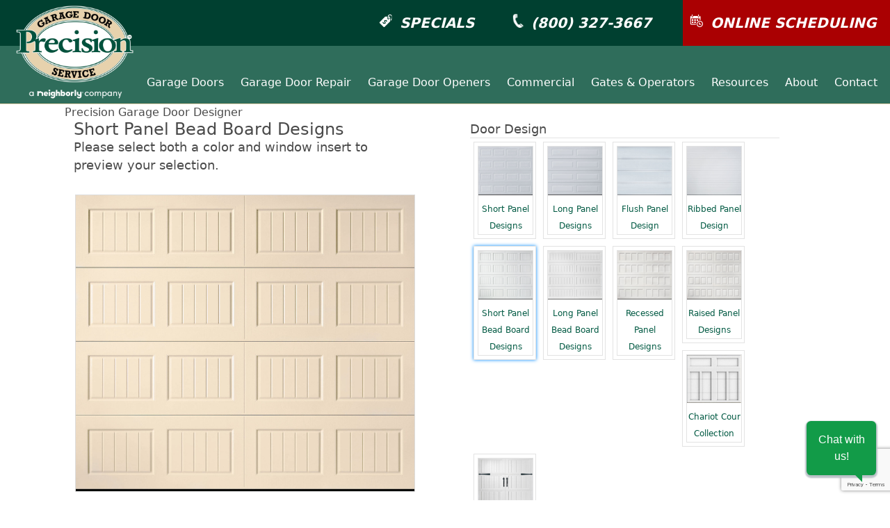

--- FILE ---
content_type: text/html; charset=UTF-8
request_url: https://www.garagedoorssandiego.net/door-designer?D=558&T=Short%20Panel%20Bead%20Board&C=Almond&Z=2D&I=N&S=
body_size: 46223
content:
<!doctype html>
<html><!-- InstanceBegin template="/Templates/PrecisionGarage.dwt.php" codeOutsideHTMLIsLocked="false" -->
<head>
<meta charset="UTF-8">
<!-- InstanceBeginEditable name="doctitle" -->
<title>New Garage Door Designer</title>
<link rel="canonical" href="https://www.garagedoorssandiego.net/door-designer.php" />
<meta name="robots" content="noindex">
<!--recaptcha v3-->
<link rel="stylesheet" href="https://cdnjs.cloudflare.com/ajax/libs/bulma/0.7.2/css/bulma.min.css">
    <script src="https://www.google.com/recaptcha/api.js?render=6LeqS-ceAAAAAARan2rFAHztA2LtVSDa4oLhyR1j"></script>
    <script>
        grecaptcha.ready(function () {
            grecaptcha.execute('6LeqS-ceAAAAAARan2rFAHztA2LtVSDa4oLhyR1j', { action: 'contact' }).then(function (token) {
                var recaptchaResponse = document.getElementById('recaptchaResponse');
                recaptchaResponse.value = token;
            });
        });
    </script>
<!-- InstanceEndEditable -->

<link href="css/nav-2023.css" rel="stylesheet" type="text/css">
<link href="css/header.css" rel="stylesheet" type="text/css"> 
<link href="css/body.css" rel="stylesheet" type="text/css">
<link href="css/footer.css" rel="stylesheet" type="text/css">
<link href="css/sidebar.css" rel="stylesheet" type="text/css"> 

<link href="css/Review-Location.css" rel="stylesheet" type="text/css">
<link href="css/Review-Ave.css" rel="stylesheet" type="text/css">
<link href="css/Review-Text.css" rel="stylesheet" type="text/css">

    

    
    
    
    
<!-- Google tag (gtag.js) Google G4 Analytics-->
<script async src="https://www.googletagmanager.com/gtag/js?id=G-Q9SGF1GF3P"></script>
<script>
  window.dataLayer = window.dataLayer || [];
  function gtag(){dataLayer.push(arguments);}
  gtag('js', new Date());

  gtag('config', 'G-Q9SGF1GF3P');
</script>
    
    
    

<!-- Global site tag (gtag.js) - Google Analytics -->
<script async src="https://www.googletagmanager.com/gtag/js?id=UA-151720006-2"></script>
<script>
  window.dataLayer = window.dataLayer || [];
  function gtag(){dataLayer.push(arguments);}
  gtag('js', new Date());

  gtag('config', 'UA-151720006-2');
</script>  




<!-- Google Tag Manager -->
<script>(function(w,d,s,l,i){w[l]=w[l]||[];w[l].push({'gtm.start':
new Date().getTime(),event:'gtm.js'});var f=d.getElementsByTagName(s)[0],
j=d.createElement(s),dl=l!='dataLayer'?'&l='+l:'';j.async=true;j.src=
'https://www.googletagmanager.com/gtm.js?id='+i+dl;f.parentNode.insertBefore(j,f);
})(window,document,'script','dataLayer','GTM-KDCN65');</script>
<!-- End Google Tag Manager -->
	
	
<!-- Google Analytics -->
<!-- Global site tag (gtag.js) - Google Analytics -->
<script async src="https://www.googletagmanager.com/gtag/js?id=UA-151720006-2"></script>
<script>
  window.dataLayer = window.dataLayer || [];
  function gtag(){dataLayer.push(arguments);}
  gtag('js', new Date());

  gtag('config', 'UA-151720006-2');
</script>  


<!-- CallRail -->
<script type="text/javascript" src="//cdn.callrail.com/companies/614563129/1c4eed268dc926c27d70/12/swap.js"></script>

<!--Alphonso Pixel Tracking -->
<script async src="https://js.alpixtrack.com/alphpixel.js?cust=250155-819-KING"></script>

<!-- Begin TVSquared Page Visits Tracking Code -->
<script type="text/javascript">
    var _tvq = window._tvq = window._tvq || [];
    (function() {
      var u = (("https:" == document.location.protocol) ?
          "https://collector-15139.us.tvsquared.com/"
          :
          "http://collector-15139.us.tvsquared.com/");
      _tvq.push(['setSiteId', "TV-8145816309-1"]);
      _tvq.push(['setTrackerUrl', u + 'tv2track.php']);
      _tvq.push([function() {
          this.deleteCustomVariable(5, 'page')
      }]);
      _tvq.push(['trackPageView']);
      var d = document,
          g = d.createElement('script'),
          s = d.getElementsByTagName('script')[0];
      g.type = 'text/javascript';
      g.defer = true;
      g.async = true;
      g.src = u + 'tv2track.js';
      s.parentNode.insertBefore(g, s);
    })();
</script>
<!-- End TVSquared Tracking Code -->
<!-- InstanceBeginEditable name="head" -->
<!-- InstanceEndEditable -->
</head>

<body>  

<!-- Google Tag Manager (noscript) -->
<noscript><iframe src="https://www.googletagmanager.com/ns.html?id=GTM-KDCN65"
height="0" width="0" style="display:none;visibility:hidden"></iframe></noscript>
<!-- End Google Tag Manager (noscript) -->

<!--Navigation-->
<nav role="navigation" aria-label="Main menu">
<!doctype html>



<meta charset="UTF-8">







<meta id="p7PM3" name="viewport" content="width=device-width">
<link href="css/header.css" rel="stylesheet" type="text/css">
<link href="p7pm3/p7PM3-01-2022.css" rel="stylesheet" type="text/css" media="all">
<script type="text/javascript" src="p7pm3/p7PM3scripts.js"></script>   
    
    
    
    
    
    
    
    
    
    
    
    
    
    
    
    
 <div id="Nav">
  <div id="Nav-Logo">
        <a href="https://www.garagedoorssandiego.net/"><img src="images/logo/PrecisionGarageDoorNeighboryW.png" alt="Precision Garage Door Service San Diego"/></a>
  </div>
    <div id="Nav-Head">
    
    
    <a href="specials.php" class="NavHeadButton"><img src="images/icons/NavSpecial.png" width="75" height="75" alt=""/><div class="NavHeadButtonTextSpecials">SPECIALS</div></a>
    
    
    
    <a href="../contact.php" class="NavHeadButton"><img src="../images/ImagesNav/IconPhone.png" alt="Call Precision of San Diego"/><div class="NavHeadButtonTextPhone">(800) 327-3667</div></a>    
    
    
    <a href="https://www.garagedoorssandiego.net/schedule?ws-widget=open" class="NavHeadButtonBook"><img src="images/icons/NavCalendar.png" width="75" height="75" alt=""/><div class="NavHeadButtonTextBook">ONLINE SCHEDULING</div></a>
  </div>
    
    <div id="NavButtons">
    <div id="p7PM3_1" class="p7PM3-01 p7PM3 p7PM3noscript horiz responsive menu-right rounded shadows auto-subs sub-left">
      <div id="p7PM3tb_1" class="pmm3-toolbar closed"><a href="#" title="Hide/Show Menu">&equiv;</a></div>
      <ul>
        <li><a href="garage-doors">Garage Doors</a>
          <ul>
            <li><a href="garage-doors">New Garage Doors</a></li>
            <li><a href="door-designer">Door Designer</a></li>
            <li><a href="gallery">Garage Door Gallery</a></li>
          </ul>
        </li>
        <li><a href="garage-door-repair">Garage Door Repair</a>
          <ul>
            <li><a href="garage-door-repair">Garage Door Repair</a> 
            <li><a href="garage-door-spring-repair">Garage Door Spring Repair</a>
          </ul>
        </li>
        <li><a href="garage-door-openers">Garage Door Openers</a>
          <ul>
            <li><a href="garage-door-openers">Garage Door Openers</a>
            <li><a href="garage-door-opener-repair">Garage Door Opener Repair</a>
          </ul>
        </li>
         <li><a href="#">Commercial</a>
          <ul>
            <li><a href="commercial-garage-door-repair">Garage Door Opener Repair</a>
            <li><a href="commercial-garage-door-maintenance">Planned Maintenance</a>
            <li><a href="commercial-garage-door-grills">Door Grilles</a>
            <li><a href="commercial-garage-door-rolling-steel">Rolling Steel</a>
            <li><a href="commercial-garage-door-sectional">Sectional Commercial Doors</a>
            <li><a href="commercial-garage-door-openers">Openers and Operators</a>
            <li><a href="commercial-garage-door-high-lift">High Lift Doors</a>    
          </ul>
        </li>
         <li><a href="#">Gates & Operators</a> 
          <ul>
            <li><a href="commercial-gates">Gates & Installation</a>
            <li><a href="commercial-gates-openers">Openers & Operators</a>
            <li><a href="commercial-gates-repair">Gate & Opener Repair</a>
            <li><a href="commercial-gates-custom">Custom Gates</a>    
          </ul>
        </li>  
        <li><a href="resource">Resources</a>
          <ul>
            <li><a href="financing">Financing</a></li>
            <li><a href="warranty">Warranty</a></li>
            <li><a href="maintenance">Maintenance</a></li>
            <li><a href="specials">Special Offers</a></li>
            <li><a href="safety">Garage Door Safety</a></li>
            <li><a href="articles-blog">Articles</a></li>
            <li><a href="faqs">FAQs</a></li>
          </ul>
        </li>
        <li><a href="about-us">About</a>
          <ul>
            <li><a href="about-us">About Us</a></li>
            <li><a href="media">Articles & Press Releases</a></li>
            <li><a href="reviews">Customer Reviews</a></li>
            <li><a href="feedback">Feedback</a></li>
            <li><a href="employment">Employment Opportunities</a></li>
          </ul>
        </li>
        
        <li><a href="contact">Contact</a>
          <ul>
            <li><a href="contact">Contact</a></li>
            <li><a href="schedule">Online Scheduling</a></li>
            <li><a href="https://precisionsandiego.myservicetitan.com/" target="_blank">Customer Portal</a></li> 
            <li><a href="locations">Service Locations</a></li>
            
            
          </ul>
        </li>
      </ul>
      <script type="text/javascript">P7_PM3op('p7PM3_1',1,5,-5,-5,0,1,0,1,0,1,1,1,0,900,1,0,0)</script>
    </div>
  </div>    
</div>   
    
    
    
    
    
    
    
    
    
    
    
    
    
    
    
    
    
    
    
    
    
    
    
    
    
    
    
    
    
    
    
    
    
    
    
    
    
<script src="js/classie.js"></script>
<script>
    function init() {
        window.addEventListener('scroll', function(e){
            var distanceY = window.pageYOffset || document.documentElement.scrollTop,
                shrinkOn = 300,
                header = document.querySelector("#Nav");
            if (distanceY > shrinkOn) {
                classie.add(header,"smaller");
            } else {
                if (classie.has(header,"smaller")) {
                    classie.remove(header,"smaller");
                }
            }
        });
    }
    window.onload = init();
</script>
</nav>
<!---->
<!--Header/Slides-->
<header role="banner">
<div id="Head"> 
<!-- InstanceBeginEditable name="BannerRegion1" -->




<!-- InstanceEndEditable -->
<div id="ContentStart"></div>
</div>
</header>
<!---->
<!--Content/Body-->
<main role="main" tabindex="-1">

<!-- InstanceBeginEditable name="EditRegion1" -->
<div id="ContentContain">
<div id="ColFull">
<div id="ColTextContain">
<h1>Precision Garage Door Designer</h1>

<!doctype html>
<html>

<meta charset="UTF-8">
<style type="text/css">
#DoorContain {
	width: 95%;
	display: block;
	margin-top: 0px;
	margin-right: 0px;
	margin-bottom: 0px;
	margin-left: 0px;
	padding-top: 0px;
	padding-right: 0px;
	padding-bottom: 0px;
	padding-left: 0px;
	position: relative;
	clear: both;
}
#DoorSelect {
	width: 95%;
	display: block;
	margin-top: 0px;
	margin-right: 0px;
	margin-bottom: 0px;
	margin-left: 0px;
	padding-top: 0px;
	padding-right: 0px;
	padding-bottom: 0px;
	padding-left: 0px;
	position: relative;
	clear: both;
	height: 2200px;
}
#DoorSelect h1 {
	font-size: x-large;
}
.DoorSelectSubTitle {
	font-size: large;
}

#DoorCol60 {
	display: block;
	width: 50%;
	margin-top: 0px;
	margin-right: 0px;
	margin-bottom: 0px;
	margin-left: 0px;
	padding-top: 0px;
	padding-right: 0px;
	padding-bottom: 0px;
	padding-left: 0px;
	position: sticky;
	float: left;
	height: 1000px;
	top: 0px;
}

#DoorCol60.smaller {
	padding-top: 100px;	
}
#DoorCol30 {
	display: block;
	width: 45%;
	margin-top: 0px;
	margin-right: 0px;
	margin-bottom: 0px;
	margin-left: 0px;
	padding-top: 0px;
	padding-right: 0px;
	padding-bottom: 0px;
	padding-left: 0px;
	position: relative;
	float: right;
	height: 1000px;
	overflow-x: hidden;
	overflow-y: auto;
}
#DSec {
	width: 95%;
	display: block;
	padding-top: 0px;
	padding-right: 0px;
	padding-bottom: 0px;
	padding-left: 0px;
	margin-top: 0px;
	margin-right: auto;
	margin-bottom: 30px;
	margin-left: auto;
	clear: both;
	position: relative;
}
#DSecTitle {
	width: 95%;
	display: block;
	padding-top: 0px;
	padding-right: 0px;
	padding-bottom: 0px;
	padding-left: 0px;
	margin-top: 0px;
	margin-right: auto;
	margin-bottom: 0px;
	margin-left: auto;
	clear: both;
	position: relative;
	border-bottom: 1px solid #E4E4E4;
	font-size: large;
}
/*Door Main Image*/
#DoorMain {
}
#DoorMainImage {
	width: 99%;
	margin-right: auto;
	margin-left: auto;
	margin-top: 0px;
	margin-bottom: 0px;
	display: block;
	padding-top: 0px;
	padding-right: 0px;
	padding-bottom: 0px;
	padding-left: 0px;
	position: relative;
	clear: both;
}
#DoorMainImage img {
	margin-top: 0px;
	margin-right: 0px;
	margin-bottom: 0px;
	margin-left: 0px;
	padding-top: 0px;
	padding-right: 0px;
	padding-bottom: 0px;
	padding-left: 0px;
	display: block;
	border: 1px solid #DDDDDD;
	position: relative;
	width: 100%;
}



/*Door Style Category Options*/
#DStyle {
	width: 90px;
	margin-top: 5px;
	margin-right: 5px;
	margin-bottom: 5px;
	margin-left: 5px;
	padding-top: 5px;
	padding-right: 5px;
	padding-bottom: 5px;
	padding-left: 5px;
	display: block;
	position: relative;
	float: left;
	border: 1px solid #E3E3E3;
	text-align: center;
	font-size: 12px;
}
#DStyleImage {
	width: 80px;
	margin-top: 0px;
	margin-right: 0px;
	margin-bottom: 0px;
	margin-left: 0px;
	padding-top: 0px;
	padding-right: 0px;
	padding-bottom: 0px;
	padding-left: 0px;
	display: block;
	position: relative;
	border: 1px solid #E3E3E3;
	overflow-x: hidden;
	overflow-y: hidden;
}
#DStyleImage img {
	width:100%;
}
/*Door Size Options*/
#DSize {
	margin-top: 5px;
	margin-right: 5px;
	margin-bottom: 5px;
	margin-left: 5px;
	padding-top: 5px;
	padding-right: 5px;
	padding-bottom: 5px;
	padding-left: 5px;
	display: block;
	position: relative;
	float: left;
	border: 1px solid #E3E3E3;
	text-align: center;
	font-size: 12px;
}
#DSizeImage {
	margin-top: 0px;
	margin-right: 0px;
	margin-bottom: 0px;
	margin-left: 0px;
	padding-top: 0px;
	padding-right: 0px;
	padding-bottom: 0px;
	padding-left: 0px;
	display: block;
	position: relative;
	border: 1px solid #E3E3E3;
	overflow-x: hidden;
	overflow-y: hidden;
}
#DSizeImage img {
	height: 50px;
}
/*End Door Size Options*/
/*Door Insulation Options*/
#DIn {
	margin-top: 5px;
	margin-right: 5px;
	margin-bottom: 5px;
	margin-left: 5px;
	padding-top: 5px;
	padding-right: 5px;
	padding-bottom: 5px;
	padding-left: 5px;
	display: block;
	position: relative;
	float: left;
	border: 1px solid #E3E3E3;
	width: 125px;
	text-align: center;
	font-size: 12px;
}
#DInImage {
	margin-top: 0px;
	margin-right: 0px;
	margin-bottom: 0px;
	margin-left: 0px;
	padding-top: 0px;
	padding-right: 0px;
	padding-bottom: 0px;
	padding-left: 0px;
	display: block;
	position: relative;
	border: 1px solid #E3E3E3;
	overflow-x: hidden;
	overflow-y: hidden;
	width: 125px;
}
#DInImage img {
	width: 100%;
}
/*End Door Insulation Options*/
/*Door Color Options*/
#DColor {
	width: 50px;
	height: 50px;
	margin-top: 5px;
	margin-right: 5px;
	margin-bottom: 5px;
	margin-left: 5px;
	padding-top: 5px;
	padding-right: 5px;
	padding-bottom: 5px;
	padding-left: 5px;
	display: block;
	position: relative;
	float: left;
	border: 1px solid #E3E3E3;
}
#DColorImage {
	width: 50px;
	height: 50px;
	margin-top: 0px;
	margin-right: 0px;
	margin-bottom: 0px;
	margin-left: 0px;
	padding-top: 0px;
	padding-right: 0px;
	padding-bottom: 0px;
	padding-left: 0px;
	display: block;
	position: relative;
	border: 1px solid #E3E3E3;
	overflow-x: hidden;
	overflow-y: hidden;
}
#DColorImage img {
	width: 300%;
}
.DColorGlow {
	-webkit-box-shadow: 0px 0px 5px #008AFF;
	box-shadow: 0px 0px 5px #008AFF;
	border: 1px solid #005399;
}

/*Window Options*/
#DWindow {
	width: 125px;
	height: 30px;
	margin-top: 5px;
	margin-right: 5px;
	margin-bottom: 5px;
	margin-left: 5px;
	padding-top: 5px;
	padding-right: 5px;
	padding-bottom: 5px;
	padding-left: 5px;
	display: block;
	position: relative;
	float: left;
	border: 1px solid #E3E3E3;
}
#DWindowImage {
	width: 125px;
	height: 30px;
	margin-top: 0px;
	margin-right: 0px;
	margin-bottom: 0px;
	margin-left: 0px;
	padding-top: 0px;
	padding-right: 0px;
	padding-bottom: 0px;
	padding-left: 0px;
	display: block;
	position: relative;
	
}
#DWindowImage img {
	width:100%;
	border: 1px solid #E3E3E3;
}

/*Design Options*/
#DDesign {
	width: 125px;
	height: 30px;
	margin-top: 5px;
	margin-right: 5px;
	margin-bottom: 5px;
	margin-left: 5px;
	padding-top: 5px;
	padding-right: 5px;
	padding-bottom: 5px;
	padding-left: 5px;
	display: block;
	position: relative;
	float: left;
	border: 1px solid #E3E3E3;
}
#DDesignImage {
	width: 125px;
	height: 30px;
	margin-top: 0px;
	margin-right: 0px;
	margin-bottom: 0px;
	margin-left: 0px;
	padding-top: 0px;
	padding-right: 0px;
	padding-bottom: 0px;
	padding-left: 0px;
	display: block;
	position: relative;
	
}
#DDesignImage img {
	width:100%;
	border: 1px solid #E3E3E3;
}
#DoorEnd {
	clear:both;
}
#OptDesign {
	margin-top: -200px;
}
#OptColor {
	top: -200px;
	position: absolute;
}
#LinkColor {
	margin-top: 0px;
	margin-right: 0px;
	margin-bottom: 0px;
	margin-left: 0px;
	display: block;
	padding-top: 0px;
	padding-right: 0px;
	padding-bottom: 0px;
	padding-left: 0px;
	position: absolute;
	top: -100px;
}
#LinkDesign {
	margin-top: 0px;
	margin-right: 0px;
	margin-bottom: 0px;
	margin-left: 0px;
	display: block;
	padding-top: 0px;
	padding-right: 0px;
	padding-bottom: 0px;
	padding-left: 0px;
	position: absolute;
	top: -100px;
}
#LinkWindow {
	margin-top: 0px;
	margin-right: 0px;
	margin-bottom: 0px;
	margin-left: 0px;
	display: block;
	padding-top: 0px;
	padding-right: 0px;
	padding-bottom: 0px;
	padding-left: 0px;
	position: absolute;
	top: -100px;
}
</style>











<div id="DoorSelect">

<!--Door Cat Info-->




<div id="DoorCol60">
<div id="DSec">
<h1>
  <!--Door Cat Info-->
  Short Panel Bead Board Designs<br>
  <span class="DoorSelectSubTitle">Please select both a color and window insert to preview your selection.</span></h1>

</div>


<!--Main Door Image-->
<div id="DSec">
	<div id="DoorMainImage">
          <img src="Doors/SPBeadBoard/Almond/BB-0-AL-S.jpg" alt="Almond"/> 
            </div>
</div>


<div id="DSec">
<p>
<strong>Style:</strong> Short Panel Bead Board<br>
<strong>Size:</strong> 
Two Single Doors    <br>
<strong>Insulated:</strong> 
No<br>
<strong>Color:</strong> Almond<br>
<strong>Window:</strong> None<br>
<strong>Design:</strong> <br>
<strong>Hardware:</strong> None<br></p>
<hr>
<p>
  <p>* Black is only available in the Olympiad.
<br>* Golden oak, walnut, mahogany, gray, hunter green and terratone only available on Distinct and Enduring.</p></p>
</div>


</div>









<div id="DoorCol30">
<!-- Door Design -->
<div id="DSecTitle">Door Design</div>
<div id="DSec">
    <div id="DStyle" >
      <div id="DStyleImage"> 
        <a href="/door-designer?D=1&T=Short Panel&C=Almond&Z=2D&I=N&S=">
          <img src="Doors/Styles/short-panel.png" alt="Short Panel Designs"/>
          Short Panel Designs</a>
        </div>
    </div>
        <div id="DStyle" >
      <div id="DStyleImage"> 
        <a href="/door-designer?D=92&T=Long Panel&C=Almond&Z=2D&I=N&S=">
          <img src="Doors/Styles/long-panel.png" alt="Long Panel Designs"/>
          Long Panel Designs</a>
        </div>
    </div>
        <div id="DStyle" >
      <div id="DStyleImage"> 
        <a href="/door-designer?D=81&T=Flush Panel&C=Almond&Z=2D&I=N&S=">
          <img src="Doors/Styles/flush-panel.png" alt="Flush Panel Design"/>
          Flush Panel Design</a>
        </div>
    </div>
        <div id="DStyle" >
      <div id="DStyleImage"> 
        <a href="/door-designer?D=70&T=Ribbed Panel&C=Almond&Z=2D&I=N&S=">
          <img src="Doors/Styles/ribbed-panel.png" alt="Ribbed Panel Design"/>
          Ribbed Panel Design</a>
        </div>
    </div>
        <div id="DStyle" class="DColorGlow">
      <div id="DStyleImage"> 
        <a href="/door-designer?D=558&T=Short Panel Bead Board&C=Almond&Z=2D&I=N&S=">
          <img src="Doors/Styles/bead-board.png" alt="Short Panel Bead Board Designs"/>
          Short Panel Bead Board Designs</a>
        </div>
    </div>
        <div id="DStyle" >
      <div id="DStyleImage"> 
        <a href="/door-designer?D=834&T=Long Panel Bead Board&C=Almond&Z=2D&I=N&S=">
          <img src="Doors/Styles/bb-long-panel.png" alt="Long Panel Bead Board Designs"/>
          Long Panel Bead Board Designs</a>
        </div>
    </div>
        <div id="DStyle" >
      <div id="DStyleImage"> 
        <a href="/door-designer?D=1154&T=Recessed Panel&C=Almond&Z=2D&I=N&S=">
          <img src="Doors/Styles/bb-recessed-panel.png" alt="Recessed Panel Designs"/>
          Recessed Panel Designs</a>
        </div>
    </div>
        <div id="DStyle" >
      <div id="DStyleImage"> 
        <a href="/door-designer?D=1430&T=Raised Panel&C=Almond&Z=2D&I=N&S=">
          <img src="Doors/Styles/bb-raised-panel.png" alt="Raised Panel Designs"/>
          Raised Panel Designs</a>
        </div>
    </div>
        <div id="DStyle" >
      <div id="DStyleImage"> 
        <a href="/door-designer?D= 2546&T=Chariot Court Collection&C=Almond / White&S= Abby&Z=2D&I=N&S=">
          <img src="Doors/Styles/chariot-court-pineda.png" alt="Chariot Cour Collection"/>
          Chariot Cour Collection</a>
        </div>
    </div>
        <div id="DStyle" >
      <div id="DStyleImage"> 
        <a href="/door-designer?D= 1706&T=Cambridge Collection&C=Almond&S=Berkshire&Z=2D&I=N&S=">
          <img src="Doors/Styles/camden-design.png" alt="Cambridge Collection"/>
          Cambridge Collection</a>
        </div>
    </div>
    

<div id="DoorEnd"></div>
</div>
  <!--Door Size-->

<div id="DSecTitle">Door Size/QTY</div>
<div id="DSec">
	
	  <div id="DSize"  >
	    <div id="DSizeImage"> 
        <a href="/door-designer?Z=1D&I=&D=558&T=Short Panel Bead Board&C=Almond&S=&I=N">
        <img src="Doors/Size/OneDoor.jpg" alt="Almond"  id="CAlmond" title="Single Door"  /><br>
        Single Door
        </a>
	    </div>
      </div>
      
      
      
      <div id="DSize"  >
	    <div id="DSizeImage"> 
        <a href="/door-designer?Z=2DD&I=&D=558&T=Short Panel Bead Board&C=Almond&S=&I=N">
        <img src="Doors/Size/DoubleOneDoor.jpg" alt="Almond"  id="CAlmond" title="Double Door & Single Door"  /><br>
        Double & Single Door
        </a>
	    </div>
      </div>
      
      
      <div id="DSize" class="DColorGlow" >
	    <div id="DSizeImage"> 
        <a href="/door-designer?Z=2D&I=&D=558&T=Short Panel Bead Board&C=Almond&S=&I=N">
        <img src="Doors/Size/TwoDoor.jpg" alt="Almond"  id="CAlmond" title="Two Single Doors"  /><br>
        Two Single Doors
        </a>
	    </div>
      </div>
      
       <div id="DSize"  >
	    <div id="DSizeImage"> 
        <a href="/door-designer?Z=1DD&I=&D=558&T=Short Panel Bead Board&C=Almond&S=&I=N">
        <img src="Doors/Size/DoubleDoor.jpg" alt="Almond"  id="CAlmond" title="Double Door"  /><br>
        Double Door
        </a>
	    </div>
      </div>
      
      
      <div id="DSize"  >
	    <div id="DSizeImage"> 
        <a href="/door-designer?Z=UD&I=&D=558&T=Short Panel Bead Board&C=Almond&S=&I=N">
        <img src="Doors/Size/UDoor.jpg" alt="Almond"  id="CAlmond" title="Other Quantity"  /><br>
        Other</a>
	    </div>
      </div>
       
      
	
    <div id="DoorEnd"></div>
</div>
<!--End Door Colors-->
  
  
  
 <!--Door Size-->
<div id="LinkInsulation"></div>
<div id="DSecTitle">
<div id="LinkInsulation"></div>
Insulation</div>
<div id="DSec">
	
	  <div id="DIn"  >
	    <div id="DInImage"> 
        <a href="/door-designer?Z=2D&I=Y&D=558&T=Short Panel Bead Board&C=Almond&S=&#LinkInsulation">
        <img src="Doors/Size/Insulated.jpg" alt="Almond"  id="CAlmond" title="Insulated"  /><br>Insulated
        </a>
	    </div>
      </div>
      
     <div id="DIn" class="DColorGlow" >
	    <div id="DInImage"> 
        <a href="/door-designer?Z=2D&I=N&D=558&T=Short Panel Bead Board&C=Almond&S=&#LinkInsulation">
        <img src="Doors/Size/NotInsulated.jpg" alt="Almond"  id="CAlmond" title="No Insulation"  /><br>
        No Insulation
        </a>
	    </div>
      </div> 
      
      
       
      
	
    <div id="DoorEnd"></div>
</div>
<!--End Door Insulation--> 
  
  
  <!--Door Colors-->

<div id="DSecTitle">
<div id="OptColor"></div>
<div id="LinkColor"></div>
Door Color Options</div>
<div id="DSec">
		  <div id="DColor" class="DColorGlow" >
      
	    <div id="DColorImage"> 
        <a href="/door-designer?Z=2D&I=N&D=558&T=Short Panel Bead Board&C=Almond&S=&#LinkColor">
        <img src="Doors/SPBeadBoard/Almond/BB-0-AL-S.jpg" alt="Almond"  id="CAlmond" title="Almond"  />
        </a>
	    </div>
      </div>
		  <div id="DColor"  >
      
	    <div id="DColorImage"> 
        <a href="/door-designer?Z=2D&I=N&D=559&T=Short Panel Bead Board&C=Black&S=&#LinkColor">
        <img src="Doors/SPBeadBoard/Black/BB-0-BL-S.jpg" alt="Black"  id="CBlack" title="Black"  />
        </a>
	    </div>
      </div>
		  <div id="DColor"  >
      
	    <div id="DColorImage"> 
        <a href="/door-designer?Z=2D&I=N&D=560&T=Short Panel Bead Board&C=Dark Brown&S=&#LinkColor">
        <img src="Doors/SPBeadBoard/DarkBrown/BB-0-DN-S.jpg" alt="Dark Brown"  id="CDark Brown" title="Dark Brown"  />
        </a>
	    </div>
      </div>
		  <div id="DColor"  >
      
	    <div id="DColorImage"> 
        <a href="/door-designer?Z=2D&I=N&D=561&T=Short Panel Bead Board&C=Golden Oak&S=&#LinkColor">
        <img src="Doors/SPBeadBoard/GoldenOak/BB-0-OK-S.jpg" alt="Golden Oak"  id="CGolden Oak" title="Golden Oak"  />
        </a>
	    </div>
      </div>
		  <div id="DColor"  >
      
	    <div id="DColorImage"> 
        <a href="/door-designer?Z=2D&I=N&D=562&T=Short Panel Bead Board&C=Grey&S=&#LinkColor">
        <img src="Doors/SPBeadBoard/Grey/BB-0-GY-S.jpg" alt="Grey"  id="CGrey" title="Grey"  />
        </a>
	    </div>
      </div>
		  <div id="DColor"  >
      
	    <div id="DColorImage"> 
        <a href="/door-designer?Z=2D&I=N&D=563&T=Short Panel Bead Board&C=Hunter Green&S=&#LinkColor">
        <img src="Doors/SPBeadBoard/HunterGreen/BB-0-HG-S.jpg" alt="Hunter Green"  id="CHunter Green" title="Hunter Green"  />
        </a>
	    </div>
      </div>
		  <div id="DColor"  >
      
	    <div id="DColorImage"> 
        <a href="/door-designer?Z=2D&I=N&D=564&T=Short Panel Bead Board&C=Mahogany&S=&#LinkColor">
        <img src="Doors/SPBeadBoard/Mahogany/BB-0-MY-S.jpg" alt="Mahogany"  id="CMahogany" title="Mahogany"  />
        </a>
	    </div>
      </div>
		  <div id="DColor"  >
      
	    <div id="DColorImage"> 
        <a href="/door-designer?Z=2D&I=N&D=565&T=Short Panel Bead Board&C=Sandtone&S=&#LinkColor">
        <img src="Doors/SPBeadBoard/Sandtone/BB-0-ST-S.jpg" alt="Sandtone"  id="CSandtone" title="Sandtone"  />
        </a>
	    </div>
      </div>
		  <div id="DColor"  >
      
	    <div id="DColorImage"> 
        <a href="/door-designer?Z=2D&I=N&D=566&T=Short Panel Bead Board&C=Terratone&S=&#LinkColor">
        <img src="Doors/SPBeadBoard/Terratone/BB-0-TT-S.jpg" alt="Terratone"  id="CTerratone" title="Terratone"  />
        </a>
	    </div>
      </div>
		  <div id="DColor"  >
      
	    <div id="DColorImage"> 
        <a href="/door-designer?Z=2D&I=N&D=567&T=Short Panel Bead Board&C=Walnut&S=&#LinkColor">
        <img src="Doors/SPBeadBoard/Walnut/BB-0-NT-S.jpg" alt="Walnut"  id="CWalnut" title="Walnut"  />
        </a>
	    </div>
      </div>
		  <div id="DColor"  >
      
	    <div id="DColorImage"> 
        <a href="/door-designer?Z=2D&I=N&D=568&T=Short Panel Bead Board&C=White&S=&#LinkColor">
        <img src="Doors/SPBeadBoard/White/BB-0-TW-S.jpg" alt="White"  id="CWhite" title="White"  />
        </a>
	    </div>
      </div>
		  <div id="DColor"  >
      
	    <div id="DColorImage"> 
        <a href="/door-designer?Z=2D&I=N&D=569&T=Short Panel Bead Board&C=Wicker Tan&S=&#LinkColor">
        <img src="Doors/SPBeadBoard/WickerTan/BB-0-WK-S.jpg" alt="Wicker Tan"  id="CWicker Tan" title="Wicker Tan"  />
        </a>
	    </div>
      </div>
	    <div id="DoorEnd"></div>
</div>
<!--End Door Colors-->








<!--Panel Options-->
<!--End Panel Options-->








<!--Window Options-->

<div id="DSecTitle">
	<div id="LinkWindow"></div>
	Window Insert Options</div>

<div id="DSec">
      <div id="DWindow" class="DColorGlow">
      <div id="DWindowImage"> 
      <a href="/door-designer?Z=2D&I=N&D=558&T=Short Panel Bead Board&C=Almond&S=&#LinkWindow">
      <img src="Doors/SPBeadBoard/Windows/RE-0-TW-S-1-784x166.jpg" alt=""/></a>
      </div>
    </div>
        <div id="DWindow" >
      <div id="DWindowImage"> 
      <a href="/door-designer?Z=2D&I=N&D=570&T=Short Panel Bead Board&C=Almond&S=&#LinkWindow">
      <img src="Doors/SPBeadBoard/Windows/Americana.jpg" alt="Americana"/></a>
      </div>
    </div>
        <div id="DWindow" >
      <div id="DWindowImage"> 
      <a href="/door-designer?Z=2D&I=N&D=571&T=Short Panel Bead Board&C=Almond&S=&#LinkWindow">
      <img src="Doors/SPBeadBoard/Windows/Arched-Thames-786x165.jpg" alt="Arched Thames"/></a>
      </div>
    </div>
        <div id="DWindow" >
      <div id="DWindowImage"> 
      <a href="/door-designer?Z=2D&I=N&D=572&T=Short Panel Bead Board&C=Almond&S=&#LinkWindow">
      <img src="Doors/SPBeadBoard/Windows/Cascade-786x164.jpg" alt="Cascades"/></a>
      </div>
    </div>
        <div id="DWindow" >
      <div id="DWindowImage"> 
      <a href="/door-designer?Z=2D&I=N&D=573&T=Short Panel Bead Board&C=Almond&S=&#LinkWindow">
      <img src="Doors/SPBeadBoard/Windows/Cathedral-786x164.jpg" alt="Cathedral"/></a>
      </div>
    </div>
        <div id="DWindow" >
      <div id="DWindowImage"> 
      <a href="/door-designer?Z=2D&I=N&D=574&T=Short Panel Bead Board&C=Almond&S=&#LinkWindow">
      <img src="Doors/SPBeadBoard/Windows/Chalet-786x166.jpg" alt="Chalet"/></a>
      </div>
    </div>
        <div id="DWindow" >
      <div id="DWindowImage"> 
      <a href="/door-designer?Z=2D&I=N&D=575&T=Short Panel Bead Board&C=Almond&S=&#LinkWindow">
      <img src="Doors/SPBeadBoard/Windows/Clear-786x163.jpg" alt="Clear"/></a>
      </div>
    </div>
        <div id="DWindow" >
      <div id="DWindowImage"> 
      <a href="/door-designer?Z=2D&I=N&D=576&T=Short Panel Bead Board&C=Almond&S=&#LinkWindow">
      <img src="Doors/SPBeadBoard/Windows/Full-Sunray-786x91.jpg" alt="Full Sunray"/></a>
      </div>
    </div>
        <div id="DWindow" >
      <div id="DWindowImage"> 
      <a href="/door-designer?Z=2D&I=N&D=577&T=Short Panel Bead Board&C=Almond&S=&#LinkWindow">
      <img src="Doors/SPBeadBoard/Windows/Heartland-785x166.jpg" alt="Heartland"/></a>
      </div>
    </div>
        <div id="DWindow" >
      <div id="DWindowImage"> 
      <a href="/door-designer?Z=2D&I=N&D=578&T=Short Panel Bead Board&C=Almond&S=&#LinkWindow">
      <img src="Doors/SPBeadBoard/Windows/Jardin-786x164.jpg" alt="Jardin"/></a>
      </div>
    </div>
        <div id="DWindow" >
      <div id="DWindowImage"> 
      <a href="/door-designer?Z=2D&I=N&D=579&T=Short Panel Bead Board&C=Almond&S=&#LinkWindow">
      <img src="Doors/SPBeadBoard/Windows/Mission-786x163.jpg" alt="Mission"/></a>
      </div>
    </div>
        <div id="DWindow" >
      <div id="DWindowImage"> 
      <a href="/door-designer?Z=2D&I=N&D=580&T=Short Panel Bead Board&C=Almond&S=&#LinkWindow">
      <img src="Doors/SPBeadBoard/Windows/Moonlight-786x166.jpg" alt="Moonlite"/></a>
      </div>
    </div>
        <div id="DWindow" >
      <div id="DWindowImage"> 
      <a href="/door-designer?Z=2D&I=N&D=581&T=Short Panel Bead Board&C=Almond&S=&#LinkWindow">
      <img src="Doors/SPBeadBoard/Windows/BB-O-TW-S-1.jpg" alt="Obscure"/></a>
      </div>
    </div>
        <div id="DWindow" >
      <div id="DWindowImage"> 
      <a href="/door-designer?Z=2D&I=N&D=582&T=Short Panel Bead Board&C=Almond&S=&#LinkWindow">
      <img src="Doors/SPBeadBoard/Windows/Prairie-21.jpg" alt="Prairie 21"/></a>
      </div>
    </div>
        <div id="DWindow" >
      <div id="DWindowImage"> 
      <a href="/door-designer?Z=2D&I=N&D=583&T=Short Panel Bead Board&C=Almond&S=&#LinkWindow">
      <img src="Doors/SPBeadBoard/Windows/Prairie-72-786x164.jpg" alt="Prairie"/></a>
      </div>
    </div>
        <div id="DWindow" >
      <div id="DWindowImage"> 
      <a href="/door-designer?Z=2D&I=N&D=584&T=Short Panel Bead Board&C=Almond&S=&#LinkWindow">
      <img src="Doors/SPBeadBoard/Windows/Riviera.jpg" alt="Riviera"/></a>
      </div>
    </div>
        <div id="DWindow" >
      <div id="DWindowImage"> 
      <a href="/door-designer?Z=2D&I=N&D=585&T=Short Panel Bead Board&C=Almond&S=&#LinkWindow">
      <img src="Doors/SPBeadBoard/Windows/Stockton-786x164.jpg" alt="Stockton"/></a>
      </div>
    </div>
        <div id="DWindow" >
      <div id="DWindowImage"> 
      <a href="/door-designer?Z=2D&I=N&D=586&T=Short Panel Bead Board&C=Almond&S=&#LinkWindow">
      <img src="Doors/SPBeadBoard/Windows/Sunray-786x166.jpg" alt="Sunray"/></a>
      </div>
    </div>
        <div id="DWindow" >
      <div id="DWindowImage"> 
      <a href="/door-designer?Z=2D&I=N&D=587&T=Short Panel Bead Board&C=Almond&S=&#LinkWindow">
      <img src="Doors/SPBeadBoard/Windows/Thames-786x163.jpg" alt="Thames"/></a>
      </div>
    </div>
        <div id="DWindow" >
      <div id="DWindowImage"> 
      <a href="/door-designer?Z=2D&I=N&D=588&T=Short Panel Bead Board&C=Almond&S=&#LinkWindow">
      <img src="Doors/SPBeadBoard/Windows/Trellis.jpg" alt="Trellis"/></a>
      </div>
    </div>
        <div id="DWindow" >
      <div id="DWindowImage"> 
      <a href="/door-designer?Z=2D&I=N&D=589&T=Short Panel Bead Board&C=Almond&S=&#LinkWindow">
      <img src="Doors/SPBeadBoard/Windows/Victorian-786x163.jpg" alt="Victorian"/></a>
      </div>
    </div>
        <div id="DWindow" >
      <div id="DWindowImage"> 
      <a href="/door-designer?Z=2D&I=N&D=590&T=Short Panel Bead Board&C=Almond&S=&#LinkWindow">
      <img src="Doors/SPBeadBoard/Windows/Wagon-Wheel-786x162.jpg" alt="Wagon Wheel"/></a>
      </div>
    </div>
        <div id="DWindow" >
      <div id="DWindowImage"> 
      <a href="/door-designer?Z=2D&I=N&D=591&T=Short Panel Bead Board&C=Almond&S=&#LinkWindow">
      <img src="Doors/SPBeadBoard/Windows/Waterford-786x166.jpg" alt="Waterford"/></a>
      </div>
    </div>
    <div id="DoorEnd"></div>
</div>
<!--End Window Options-->
<div id="DoorEnd"></div>
</div>




<div id="DoorEnd"></div>
</div>




<script src="js/classie.js"></script>
<script>
    function init() {
        window.addEventListener('scroll', function(e){
            var distanceY = window.pageYOffset || document.documentElement.scrollTop,
                shrinkOn = 100,
                header = document.querySelector("#DoorCol60");
            if (distanceY > shrinkOn) {
                classie.add(header,"smaller");
            } else {
                if (classie.has(header,"smaller")) {
                    classie.remove(header,"smaller");
                }
            }
        });
    }
    window.onload = init();
</script>

                    
                    
                                        
                                        
                                        <form method="POST">

                        <h1 class="title">
                            <hr>
                            Contact Form                         </h1>

                        <div class="field">
                            <label class="label">Name</label>
                            <div class="control">
                                <input type="text" name="name" class="input" placeholder="Name" required id="name" >
                            </div>
                        </div>
                        
                        <div class="field">
                            <label class="label">Phone</label>
                            <div class="control">
                                <input type="text" name="phone" class="input" placeholder="Phone Number" required id="phone" >
                            </div>
                        </div>

                        <div class="field">
                            <label class="label">Email</label>
                            <div class="control">
                                <input type="email" name="email" class="input" placeholder="Email Address" required id="email" >
                            </div>
                        </div>
                        
                        

                        <div class="field">
                            <label class="label">Message</label>
                            <div class="control">
                                <textarea name="message" class="textarea" placeholder="Message" required id="message" ></textarea>
                            </div>
                        </div>

                        <div class="field is-grouped">
                            <div class="control">
                                <button type="submit" class="button is-link">Request Information</button>
                            </div>
                        </div>

                        <input type="hidden" name="recaptcha_response" id="recaptchaResponse">
                        <input type="hidden" name="MM_insert" value="ContactForm">
                        <input name="FDateTime" type="hidden" id="FDateTime" value="2026-01-24 19:25:02 ">
                        <input name="FCategory" type="hidden" id="FCategory" value="Door Designer Form">
                        <input name="FSubject" type="hidden" id="FSubject" value="Precision San Diego Door Design Form">
                        
                        
                        <input name="FSubject" type="hidden" id="FSubject" value="Precision San Diego Door Designer">
<input name="FDateTime" type="hidden" id="FDateTime" value="2026-01-24 19:25:02 ">
<input name="FCategory" type="hidden" id="FCategory" value="Door Designer">


<input name="DoorID" type="hidden" id="DoorID" value="558">
<input name="DoorInfo" type="hidden" id="DoorInfo" value="BB-0-AL-S">
<input name="DoorDesign" type="hidden" id="DoorDesign" value="Short Panel Bead Board">
<input name="DoorColor" type="hidden" id="DoorColor" value="Almond">
<input name="DoorWindow" type="hidden" id="DoorWindow" value="None">
<input name="DoorPanel" type="hidden" id="DoorPanel" value="">
<input name="DoorHardware" type="hidden" id="DoorHardware" value="None">
<input name="DoorQty" type="hidden" id="DoorQty" value="None">
<input name="DoorInfo" type="hidden" id="DoorInfo" value="None">

<input name="SZ" type="hidden" id="SZ" value="2D">
<input name="In" type="hidden" id="In" value="N">

                    </form>

</div>
</div>

<!-- InstanceEndEditable -->
</main>
<!---->
<!--Footer-->
<footer role="contentinfo">
<div id="Warranty">
<div id="FooterContain">
<div id="WarrantyImage">
<img src="images/ImagesPage/warranty.png"  alt="Precision Garage Door Warranty"/>
</div>
Your Complete Satisfaction <br>
  is Our First Priority
  </div>
  </div>
<div id="Footer">
<div id="FooterContain">
  
  <div id="FootCol3"> 
  <div id="FootTitle">Service Location Areas</div>
<div id="FootLink"><a href="https://www.garagedoorssandiego.net/locations/san-diego-coronado-area">San Diego / Coronado Area</a></div>
<div id="FootLink"><a href="https://www.garagedoorssandiego.net/locations/oceanside-escondido-area">Oceanside / Escondido Area</a></div>
<div id="FootLink"><a href="https://www.garagedoorssandiego.net/locations/chula-vista-area">Chula Vista Area</a></div>
<div id="FootLink"><a href="https://www.garagedoorssandiego.net/locations/el-cajon-la-mesa-santee-area">El Cajon / La Mesa / Santee Area</a></div>
<div id="FootLink"><a href="https://www.garagedoorssandiego.net/locations/la-jolla-poway-area">La Jolla / Poway Area</a></div>
<div id="FootLink"><a href="https://www.garagedoorssandiego.net/locations/ramona-area">Ramona Area</a></div>
<div id="FootLink"><a href="https://www.garagedoorssandiego.net/locations/alpine-area">Alpine Area</a></div>


</div>
  
  
  
  <div id="FootCol3">
  <div id="FootTitle">Information</div>
<div id="FootLink"><a href="garage-doors">New Garage Doors</a></div>
<div id="FootLink"><a href="garage-door-openers">Garage Door Openers</a></div>
<div id="FootLink"><a href="garage-door-parts">Garage Door Parts</a></div>
<div id="FootLink"><a href="resource">Resources</a></div>
<div id="FootLink"><a href="about-us">About</a></div>
<div id="FootLink"><a href="articles-blog">Articles</a></div>
<div id="FootLink"><a href="locations">Locations</a></div>

<div id="FootLink"><a href="warranty">Warranty</a></div>
<div id="FootLink"><a href="maintenance">Maintenance</a></div>
<div id="FootLink"><a href="specials">Special Offers</a></div>
            
<div id="FootLink"><a href="site-map">Site Map</a></div>


</div>
<div id="FootCol3">
<div id="FootTitle"><a href="https://www.garagedoorssandiego.net/">Precision Garage Service San Diego</a></div>
<div id="FootLink">

    

<table width="100%" border="0" cellspacing="0" cellpadding="1">
  <tbody>
    <tr>
      <td width="40"><div id="FootLinkIcon">
<img src="images/ImagesFoot/MarkerIcon.png"  alt="Precision Garage Doors San Diego Address"/>
</div></td>
      <td><strong>Precision Garage Door Service of San Diego</strong><br>
9030 Kenamar Drive, #305<br>
San Diego, CA 92121<br><br></td>
    </tr>
    <tr>
      <td><div id="FootLinkIcon">
<img src="images/ImagesFoot/MarkerIcon.png"  alt="Precision Garage Doors San Diego Address"/>
</div></td>
      <td><strong>Precision Garage Door Service of Chula Vista</strong><br>
319 Palomar St #A<br>
Chula Vista, CA 91911<br><br></td>
    </tr>
    <tr>
      <td><div id="FootLinkIcon">
<img src="images/ImagesFoot/MarkerIcon.png"  alt="Precision Garage Doors San Diego Address"/>
</div></td>
      <td><strong>Precision Garage Door Service A Garage Door and Gate Store</strong><br>
9901 Maine Ave<br>
Lakeside, CA 920401<br><br></td>
    </tr>
  </tbody>
</table>
    </div>

    
    
    
    
    
    
    
    
    
<div id="FootLink">
<div id="FootLinkIcon">
<img src="images/ImagesFoot/PhoneContact.png"  alt="800-327-3667"/> 
</div><a href="tel:7608714132">(760) 871-4132</a>
<div id="FootEnd"></div>
</div>

<div id="FootLink">
  <a href="contact.php">
<div id="FootLinkIcon">
  <img src="images/ImagesFoot/EmailContact.png"  alt="Contact Precision Garage Service San Diego City"/>
</div>
Contact Us
  </a></div>
    
    
    
    
<div id="FootLink"><hr></div>
<div id="FootSocial">
<a href="https://www.yelp.com/biz/precision-door-service-san-diego-3?osq=precision+garage+door" target="_blank"><img src="images/SN/SNYelp.png"  alt="Yelp"></a> 
</div>

<div id="FootSocial"><a href="https://member.angieslist.com/member/reviews/edit?serviceProviderId=139991" target="_blank"><img src="images/SN/SNAngiesList.png"  alt="Angie's List"></a> 
</div>

<div id="FootSocial">
<a href="https://www.homeadvisor.com/write-a-review/35171059/" target="_blank"><img src="images/SN/SNHomeAdvisor.png"  alt="Home Advisor"></a> 
</div>

<div id="FootSocial">
<a href="http://google.com/homeservices/precisiongaragedoorserviceofsandiego" target="_blank"><img src="images/SN/SNGoogle.png"  alt="Google +"></a> 
</div>

<div id="FootSocial">
<a href="https://www.facebook.com/pages/Precision-Garage-Door-of-San-Diego/241579372552636?ref=hl" target="_blank"><img src="images/SN/SNFacebook.png"  alt="Facebook"></a> 
</div>

<div id="FootSocial">
<a href="http://www.bbb.org/san-diego/Business-Reviews/garage-doors-and-openers/precision-door-service-in-san-diego-ca-13007255/add-review" target="_blank"><img src="images/SN/SNBBB.png" alt=""></a></div>
<div id="FootLink"><hr></div>
<div id="FootLink"></div>
</div>
<div id="FootEnd"></div>
</div>
</div>
<div id="FooterCopy">
<div id="FooterCopyContain">
Copyright © 2026 | <a href="https://www.garagedoorssandiego.net/">Precision Garage Door Service</a>  | License #979078<br>
    | <a href="https://www.neighborly.com/terms-of-use" target="_blank">Terms of Use</a> 
    | <a href="https://www.neighborly.com/privacy-policy" target="_blank">Privacy Policy</a> 
    | <a href="https://www.neighborly.com/accessibility" target="_blank">Accessibility</a> 
    | <a href="https://www.neighborlybrands.com/unsubscribe-form/" target="_blank">Do Not Sell My Info </a> 
    | <a href="https://www.neighborly.com/your-privacy-rights" target="_blank">  Your Privacy Rights</a> |
<div id="FootEnd"></div>
</div>
</div>
</footer>
<!---->


<script src="https://ajax.googleapis.com/ajax/libs/jquery/3.3.1/jquery.min.js"></script>


 
<!--MCC Chat-->
<script type="text/javascript">
function myFunction() {
  document.getElementById("demo").innerHTML = "Paragraph changed.";
}


                (function() {
                    var script  = document.createElement('script');
                    script.type = 'text/javascript';
                    script.src  = "https://webchat.mitel.io/bootstrapper.js?accountid%3DOTc4MWQ3MmMtMDFmYS00MDExLTlmMDgtZmRkZmI2ZjZhMzk1%26chatname%3DU2FuIERpZWdv";
                    document.head.appendChild(script);
                })();
                                    
            
</script>
<!--End MCC Chat-->    
<!--Chat Box-->
<script type="text/javascript">
//var __lc = {};
//__lc.license = 6659501;
 
//(function() {
//                var lc = document.createElement('script'); lc.type = 'text/javascript'; lc.async = true;
//                lc.src = ('https:' == document.location.protocol ? 'https://' : 'http://') + 'cdn.livechatinc.com/tracking.js';
//                var s = document.getElementsByTagName('script')[0]; s.parentNode.insertBefore(lc, s);
//})();
</script>
<!--End Chat Box-->



<!-- Global site tag (gtag.js) - Google Analytics -->
<script async src="https://www.googletagmanager.com/gtag/js?id=G-C2FK7PQYYZ"></script>
<script>
  window.dataLayer = window.dataLayer || [];
  function gtag(){dataLayer.push(arguments);}
  gtag('js', new Date());

  gtag('config', 'G-C2FK7PQYYZ');
</script>


</body>
<!-- InstanceEnd --></html>

--- FILE ---
content_type: text/html; charset=utf-8
request_url: https://www.google.com/recaptcha/api2/anchor?ar=1&k=6LeqS-ceAAAAAARan2rFAHztA2LtVSDa4oLhyR1j&co=aHR0cHM6Ly93d3cuZ2FyYWdlZG9vcnNzYW5kaWVnby5uZXQ6NDQz&hl=en&v=PoyoqOPhxBO7pBk68S4YbpHZ&size=invisible&anchor-ms=20000&execute-ms=30000&cb=39682br9sfci
body_size: 48781
content:
<!DOCTYPE HTML><html dir="ltr" lang="en"><head><meta http-equiv="Content-Type" content="text/html; charset=UTF-8">
<meta http-equiv="X-UA-Compatible" content="IE=edge">
<title>reCAPTCHA</title>
<style type="text/css">
/* cyrillic-ext */
@font-face {
  font-family: 'Roboto';
  font-style: normal;
  font-weight: 400;
  font-stretch: 100%;
  src: url(//fonts.gstatic.com/s/roboto/v48/KFO7CnqEu92Fr1ME7kSn66aGLdTylUAMa3GUBHMdazTgWw.woff2) format('woff2');
  unicode-range: U+0460-052F, U+1C80-1C8A, U+20B4, U+2DE0-2DFF, U+A640-A69F, U+FE2E-FE2F;
}
/* cyrillic */
@font-face {
  font-family: 'Roboto';
  font-style: normal;
  font-weight: 400;
  font-stretch: 100%;
  src: url(//fonts.gstatic.com/s/roboto/v48/KFO7CnqEu92Fr1ME7kSn66aGLdTylUAMa3iUBHMdazTgWw.woff2) format('woff2');
  unicode-range: U+0301, U+0400-045F, U+0490-0491, U+04B0-04B1, U+2116;
}
/* greek-ext */
@font-face {
  font-family: 'Roboto';
  font-style: normal;
  font-weight: 400;
  font-stretch: 100%;
  src: url(//fonts.gstatic.com/s/roboto/v48/KFO7CnqEu92Fr1ME7kSn66aGLdTylUAMa3CUBHMdazTgWw.woff2) format('woff2');
  unicode-range: U+1F00-1FFF;
}
/* greek */
@font-face {
  font-family: 'Roboto';
  font-style: normal;
  font-weight: 400;
  font-stretch: 100%;
  src: url(//fonts.gstatic.com/s/roboto/v48/KFO7CnqEu92Fr1ME7kSn66aGLdTylUAMa3-UBHMdazTgWw.woff2) format('woff2');
  unicode-range: U+0370-0377, U+037A-037F, U+0384-038A, U+038C, U+038E-03A1, U+03A3-03FF;
}
/* math */
@font-face {
  font-family: 'Roboto';
  font-style: normal;
  font-weight: 400;
  font-stretch: 100%;
  src: url(//fonts.gstatic.com/s/roboto/v48/KFO7CnqEu92Fr1ME7kSn66aGLdTylUAMawCUBHMdazTgWw.woff2) format('woff2');
  unicode-range: U+0302-0303, U+0305, U+0307-0308, U+0310, U+0312, U+0315, U+031A, U+0326-0327, U+032C, U+032F-0330, U+0332-0333, U+0338, U+033A, U+0346, U+034D, U+0391-03A1, U+03A3-03A9, U+03B1-03C9, U+03D1, U+03D5-03D6, U+03F0-03F1, U+03F4-03F5, U+2016-2017, U+2034-2038, U+203C, U+2040, U+2043, U+2047, U+2050, U+2057, U+205F, U+2070-2071, U+2074-208E, U+2090-209C, U+20D0-20DC, U+20E1, U+20E5-20EF, U+2100-2112, U+2114-2115, U+2117-2121, U+2123-214F, U+2190, U+2192, U+2194-21AE, U+21B0-21E5, U+21F1-21F2, U+21F4-2211, U+2213-2214, U+2216-22FF, U+2308-230B, U+2310, U+2319, U+231C-2321, U+2336-237A, U+237C, U+2395, U+239B-23B7, U+23D0, U+23DC-23E1, U+2474-2475, U+25AF, U+25B3, U+25B7, U+25BD, U+25C1, U+25CA, U+25CC, U+25FB, U+266D-266F, U+27C0-27FF, U+2900-2AFF, U+2B0E-2B11, U+2B30-2B4C, U+2BFE, U+3030, U+FF5B, U+FF5D, U+1D400-1D7FF, U+1EE00-1EEFF;
}
/* symbols */
@font-face {
  font-family: 'Roboto';
  font-style: normal;
  font-weight: 400;
  font-stretch: 100%;
  src: url(//fonts.gstatic.com/s/roboto/v48/KFO7CnqEu92Fr1ME7kSn66aGLdTylUAMaxKUBHMdazTgWw.woff2) format('woff2');
  unicode-range: U+0001-000C, U+000E-001F, U+007F-009F, U+20DD-20E0, U+20E2-20E4, U+2150-218F, U+2190, U+2192, U+2194-2199, U+21AF, U+21E6-21F0, U+21F3, U+2218-2219, U+2299, U+22C4-22C6, U+2300-243F, U+2440-244A, U+2460-24FF, U+25A0-27BF, U+2800-28FF, U+2921-2922, U+2981, U+29BF, U+29EB, U+2B00-2BFF, U+4DC0-4DFF, U+FFF9-FFFB, U+10140-1018E, U+10190-1019C, U+101A0, U+101D0-101FD, U+102E0-102FB, U+10E60-10E7E, U+1D2C0-1D2D3, U+1D2E0-1D37F, U+1F000-1F0FF, U+1F100-1F1AD, U+1F1E6-1F1FF, U+1F30D-1F30F, U+1F315, U+1F31C, U+1F31E, U+1F320-1F32C, U+1F336, U+1F378, U+1F37D, U+1F382, U+1F393-1F39F, U+1F3A7-1F3A8, U+1F3AC-1F3AF, U+1F3C2, U+1F3C4-1F3C6, U+1F3CA-1F3CE, U+1F3D4-1F3E0, U+1F3ED, U+1F3F1-1F3F3, U+1F3F5-1F3F7, U+1F408, U+1F415, U+1F41F, U+1F426, U+1F43F, U+1F441-1F442, U+1F444, U+1F446-1F449, U+1F44C-1F44E, U+1F453, U+1F46A, U+1F47D, U+1F4A3, U+1F4B0, U+1F4B3, U+1F4B9, U+1F4BB, U+1F4BF, U+1F4C8-1F4CB, U+1F4D6, U+1F4DA, U+1F4DF, U+1F4E3-1F4E6, U+1F4EA-1F4ED, U+1F4F7, U+1F4F9-1F4FB, U+1F4FD-1F4FE, U+1F503, U+1F507-1F50B, U+1F50D, U+1F512-1F513, U+1F53E-1F54A, U+1F54F-1F5FA, U+1F610, U+1F650-1F67F, U+1F687, U+1F68D, U+1F691, U+1F694, U+1F698, U+1F6AD, U+1F6B2, U+1F6B9-1F6BA, U+1F6BC, U+1F6C6-1F6CF, U+1F6D3-1F6D7, U+1F6E0-1F6EA, U+1F6F0-1F6F3, U+1F6F7-1F6FC, U+1F700-1F7FF, U+1F800-1F80B, U+1F810-1F847, U+1F850-1F859, U+1F860-1F887, U+1F890-1F8AD, U+1F8B0-1F8BB, U+1F8C0-1F8C1, U+1F900-1F90B, U+1F93B, U+1F946, U+1F984, U+1F996, U+1F9E9, U+1FA00-1FA6F, U+1FA70-1FA7C, U+1FA80-1FA89, U+1FA8F-1FAC6, U+1FACE-1FADC, U+1FADF-1FAE9, U+1FAF0-1FAF8, U+1FB00-1FBFF;
}
/* vietnamese */
@font-face {
  font-family: 'Roboto';
  font-style: normal;
  font-weight: 400;
  font-stretch: 100%;
  src: url(//fonts.gstatic.com/s/roboto/v48/KFO7CnqEu92Fr1ME7kSn66aGLdTylUAMa3OUBHMdazTgWw.woff2) format('woff2');
  unicode-range: U+0102-0103, U+0110-0111, U+0128-0129, U+0168-0169, U+01A0-01A1, U+01AF-01B0, U+0300-0301, U+0303-0304, U+0308-0309, U+0323, U+0329, U+1EA0-1EF9, U+20AB;
}
/* latin-ext */
@font-face {
  font-family: 'Roboto';
  font-style: normal;
  font-weight: 400;
  font-stretch: 100%;
  src: url(//fonts.gstatic.com/s/roboto/v48/KFO7CnqEu92Fr1ME7kSn66aGLdTylUAMa3KUBHMdazTgWw.woff2) format('woff2');
  unicode-range: U+0100-02BA, U+02BD-02C5, U+02C7-02CC, U+02CE-02D7, U+02DD-02FF, U+0304, U+0308, U+0329, U+1D00-1DBF, U+1E00-1E9F, U+1EF2-1EFF, U+2020, U+20A0-20AB, U+20AD-20C0, U+2113, U+2C60-2C7F, U+A720-A7FF;
}
/* latin */
@font-face {
  font-family: 'Roboto';
  font-style: normal;
  font-weight: 400;
  font-stretch: 100%;
  src: url(//fonts.gstatic.com/s/roboto/v48/KFO7CnqEu92Fr1ME7kSn66aGLdTylUAMa3yUBHMdazQ.woff2) format('woff2');
  unicode-range: U+0000-00FF, U+0131, U+0152-0153, U+02BB-02BC, U+02C6, U+02DA, U+02DC, U+0304, U+0308, U+0329, U+2000-206F, U+20AC, U+2122, U+2191, U+2193, U+2212, U+2215, U+FEFF, U+FFFD;
}
/* cyrillic-ext */
@font-face {
  font-family: 'Roboto';
  font-style: normal;
  font-weight: 500;
  font-stretch: 100%;
  src: url(//fonts.gstatic.com/s/roboto/v48/KFO7CnqEu92Fr1ME7kSn66aGLdTylUAMa3GUBHMdazTgWw.woff2) format('woff2');
  unicode-range: U+0460-052F, U+1C80-1C8A, U+20B4, U+2DE0-2DFF, U+A640-A69F, U+FE2E-FE2F;
}
/* cyrillic */
@font-face {
  font-family: 'Roboto';
  font-style: normal;
  font-weight: 500;
  font-stretch: 100%;
  src: url(//fonts.gstatic.com/s/roboto/v48/KFO7CnqEu92Fr1ME7kSn66aGLdTylUAMa3iUBHMdazTgWw.woff2) format('woff2');
  unicode-range: U+0301, U+0400-045F, U+0490-0491, U+04B0-04B1, U+2116;
}
/* greek-ext */
@font-face {
  font-family: 'Roboto';
  font-style: normal;
  font-weight: 500;
  font-stretch: 100%;
  src: url(//fonts.gstatic.com/s/roboto/v48/KFO7CnqEu92Fr1ME7kSn66aGLdTylUAMa3CUBHMdazTgWw.woff2) format('woff2');
  unicode-range: U+1F00-1FFF;
}
/* greek */
@font-face {
  font-family: 'Roboto';
  font-style: normal;
  font-weight: 500;
  font-stretch: 100%;
  src: url(//fonts.gstatic.com/s/roboto/v48/KFO7CnqEu92Fr1ME7kSn66aGLdTylUAMa3-UBHMdazTgWw.woff2) format('woff2');
  unicode-range: U+0370-0377, U+037A-037F, U+0384-038A, U+038C, U+038E-03A1, U+03A3-03FF;
}
/* math */
@font-face {
  font-family: 'Roboto';
  font-style: normal;
  font-weight: 500;
  font-stretch: 100%;
  src: url(//fonts.gstatic.com/s/roboto/v48/KFO7CnqEu92Fr1ME7kSn66aGLdTylUAMawCUBHMdazTgWw.woff2) format('woff2');
  unicode-range: U+0302-0303, U+0305, U+0307-0308, U+0310, U+0312, U+0315, U+031A, U+0326-0327, U+032C, U+032F-0330, U+0332-0333, U+0338, U+033A, U+0346, U+034D, U+0391-03A1, U+03A3-03A9, U+03B1-03C9, U+03D1, U+03D5-03D6, U+03F0-03F1, U+03F4-03F5, U+2016-2017, U+2034-2038, U+203C, U+2040, U+2043, U+2047, U+2050, U+2057, U+205F, U+2070-2071, U+2074-208E, U+2090-209C, U+20D0-20DC, U+20E1, U+20E5-20EF, U+2100-2112, U+2114-2115, U+2117-2121, U+2123-214F, U+2190, U+2192, U+2194-21AE, U+21B0-21E5, U+21F1-21F2, U+21F4-2211, U+2213-2214, U+2216-22FF, U+2308-230B, U+2310, U+2319, U+231C-2321, U+2336-237A, U+237C, U+2395, U+239B-23B7, U+23D0, U+23DC-23E1, U+2474-2475, U+25AF, U+25B3, U+25B7, U+25BD, U+25C1, U+25CA, U+25CC, U+25FB, U+266D-266F, U+27C0-27FF, U+2900-2AFF, U+2B0E-2B11, U+2B30-2B4C, U+2BFE, U+3030, U+FF5B, U+FF5D, U+1D400-1D7FF, U+1EE00-1EEFF;
}
/* symbols */
@font-face {
  font-family: 'Roboto';
  font-style: normal;
  font-weight: 500;
  font-stretch: 100%;
  src: url(//fonts.gstatic.com/s/roboto/v48/KFO7CnqEu92Fr1ME7kSn66aGLdTylUAMaxKUBHMdazTgWw.woff2) format('woff2');
  unicode-range: U+0001-000C, U+000E-001F, U+007F-009F, U+20DD-20E0, U+20E2-20E4, U+2150-218F, U+2190, U+2192, U+2194-2199, U+21AF, U+21E6-21F0, U+21F3, U+2218-2219, U+2299, U+22C4-22C6, U+2300-243F, U+2440-244A, U+2460-24FF, U+25A0-27BF, U+2800-28FF, U+2921-2922, U+2981, U+29BF, U+29EB, U+2B00-2BFF, U+4DC0-4DFF, U+FFF9-FFFB, U+10140-1018E, U+10190-1019C, U+101A0, U+101D0-101FD, U+102E0-102FB, U+10E60-10E7E, U+1D2C0-1D2D3, U+1D2E0-1D37F, U+1F000-1F0FF, U+1F100-1F1AD, U+1F1E6-1F1FF, U+1F30D-1F30F, U+1F315, U+1F31C, U+1F31E, U+1F320-1F32C, U+1F336, U+1F378, U+1F37D, U+1F382, U+1F393-1F39F, U+1F3A7-1F3A8, U+1F3AC-1F3AF, U+1F3C2, U+1F3C4-1F3C6, U+1F3CA-1F3CE, U+1F3D4-1F3E0, U+1F3ED, U+1F3F1-1F3F3, U+1F3F5-1F3F7, U+1F408, U+1F415, U+1F41F, U+1F426, U+1F43F, U+1F441-1F442, U+1F444, U+1F446-1F449, U+1F44C-1F44E, U+1F453, U+1F46A, U+1F47D, U+1F4A3, U+1F4B0, U+1F4B3, U+1F4B9, U+1F4BB, U+1F4BF, U+1F4C8-1F4CB, U+1F4D6, U+1F4DA, U+1F4DF, U+1F4E3-1F4E6, U+1F4EA-1F4ED, U+1F4F7, U+1F4F9-1F4FB, U+1F4FD-1F4FE, U+1F503, U+1F507-1F50B, U+1F50D, U+1F512-1F513, U+1F53E-1F54A, U+1F54F-1F5FA, U+1F610, U+1F650-1F67F, U+1F687, U+1F68D, U+1F691, U+1F694, U+1F698, U+1F6AD, U+1F6B2, U+1F6B9-1F6BA, U+1F6BC, U+1F6C6-1F6CF, U+1F6D3-1F6D7, U+1F6E0-1F6EA, U+1F6F0-1F6F3, U+1F6F7-1F6FC, U+1F700-1F7FF, U+1F800-1F80B, U+1F810-1F847, U+1F850-1F859, U+1F860-1F887, U+1F890-1F8AD, U+1F8B0-1F8BB, U+1F8C0-1F8C1, U+1F900-1F90B, U+1F93B, U+1F946, U+1F984, U+1F996, U+1F9E9, U+1FA00-1FA6F, U+1FA70-1FA7C, U+1FA80-1FA89, U+1FA8F-1FAC6, U+1FACE-1FADC, U+1FADF-1FAE9, U+1FAF0-1FAF8, U+1FB00-1FBFF;
}
/* vietnamese */
@font-face {
  font-family: 'Roboto';
  font-style: normal;
  font-weight: 500;
  font-stretch: 100%;
  src: url(//fonts.gstatic.com/s/roboto/v48/KFO7CnqEu92Fr1ME7kSn66aGLdTylUAMa3OUBHMdazTgWw.woff2) format('woff2');
  unicode-range: U+0102-0103, U+0110-0111, U+0128-0129, U+0168-0169, U+01A0-01A1, U+01AF-01B0, U+0300-0301, U+0303-0304, U+0308-0309, U+0323, U+0329, U+1EA0-1EF9, U+20AB;
}
/* latin-ext */
@font-face {
  font-family: 'Roboto';
  font-style: normal;
  font-weight: 500;
  font-stretch: 100%;
  src: url(//fonts.gstatic.com/s/roboto/v48/KFO7CnqEu92Fr1ME7kSn66aGLdTylUAMa3KUBHMdazTgWw.woff2) format('woff2');
  unicode-range: U+0100-02BA, U+02BD-02C5, U+02C7-02CC, U+02CE-02D7, U+02DD-02FF, U+0304, U+0308, U+0329, U+1D00-1DBF, U+1E00-1E9F, U+1EF2-1EFF, U+2020, U+20A0-20AB, U+20AD-20C0, U+2113, U+2C60-2C7F, U+A720-A7FF;
}
/* latin */
@font-face {
  font-family: 'Roboto';
  font-style: normal;
  font-weight: 500;
  font-stretch: 100%;
  src: url(//fonts.gstatic.com/s/roboto/v48/KFO7CnqEu92Fr1ME7kSn66aGLdTylUAMa3yUBHMdazQ.woff2) format('woff2');
  unicode-range: U+0000-00FF, U+0131, U+0152-0153, U+02BB-02BC, U+02C6, U+02DA, U+02DC, U+0304, U+0308, U+0329, U+2000-206F, U+20AC, U+2122, U+2191, U+2193, U+2212, U+2215, U+FEFF, U+FFFD;
}
/* cyrillic-ext */
@font-face {
  font-family: 'Roboto';
  font-style: normal;
  font-weight: 900;
  font-stretch: 100%;
  src: url(//fonts.gstatic.com/s/roboto/v48/KFO7CnqEu92Fr1ME7kSn66aGLdTylUAMa3GUBHMdazTgWw.woff2) format('woff2');
  unicode-range: U+0460-052F, U+1C80-1C8A, U+20B4, U+2DE0-2DFF, U+A640-A69F, U+FE2E-FE2F;
}
/* cyrillic */
@font-face {
  font-family: 'Roboto';
  font-style: normal;
  font-weight: 900;
  font-stretch: 100%;
  src: url(//fonts.gstatic.com/s/roboto/v48/KFO7CnqEu92Fr1ME7kSn66aGLdTylUAMa3iUBHMdazTgWw.woff2) format('woff2');
  unicode-range: U+0301, U+0400-045F, U+0490-0491, U+04B0-04B1, U+2116;
}
/* greek-ext */
@font-face {
  font-family: 'Roboto';
  font-style: normal;
  font-weight: 900;
  font-stretch: 100%;
  src: url(//fonts.gstatic.com/s/roboto/v48/KFO7CnqEu92Fr1ME7kSn66aGLdTylUAMa3CUBHMdazTgWw.woff2) format('woff2');
  unicode-range: U+1F00-1FFF;
}
/* greek */
@font-face {
  font-family: 'Roboto';
  font-style: normal;
  font-weight: 900;
  font-stretch: 100%;
  src: url(//fonts.gstatic.com/s/roboto/v48/KFO7CnqEu92Fr1ME7kSn66aGLdTylUAMa3-UBHMdazTgWw.woff2) format('woff2');
  unicode-range: U+0370-0377, U+037A-037F, U+0384-038A, U+038C, U+038E-03A1, U+03A3-03FF;
}
/* math */
@font-face {
  font-family: 'Roboto';
  font-style: normal;
  font-weight: 900;
  font-stretch: 100%;
  src: url(//fonts.gstatic.com/s/roboto/v48/KFO7CnqEu92Fr1ME7kSn66aGLdTylUAMawCUBHMdazTgWw.woff2) format('woff2');
  unicode-range: U+0302-0303, U+0305, U+0307-0308, U+0310, U+0312, U+0315, U+031A, U+0326-0327, U+032C, U+032F-0330, U+0332-0333, U+0338, U+033A, U+0346, U+034D, U+0391-03A1, U+03A3-03A9, U+03B1-03C9, U+03D1, U+03D5-03D6, U+03F0-03F1, U+03F4-03F5, U+2016-2017, U+2034-2038, U+203C, U+2040, U+2043, U+2047, U+2050, U+2057, U+205F, U+2070-2071, U+2074-208E, U+2090-209C, U+20D0-20DC, U+20E1, U+20E5-20EF, U+2100-2112, U+2114-2115, U+2117-2121, U+2123-214F, U+2190, U+2192, U+2194-21AE, U+21B0-21E5, U+21F1-21F2, U+21F4-2211, U+2213-2214, U+2216-22FF, U+2308-230B, U+2310, U+2319, U+231C-2321, U+2336-237A, U+237C, U+2395, U+239B-23B7, U+23D0, U+23DC-23E1, U+2474-2475, U+25AF, U+25B3, U+25B7, U+25BD, U+25C1, U+25CA, U+25CC, U+25FB, U+266D-266F, U+27C0-27FF, U+2900-2AFF, U+2B0E-2B11, U+2B30-2B4C, U+2BFE, U+3030, U+FF5B, U+FF5D, U+1D400-1D7FF, U+1EE00-1EEFF;
}
/* symbols */
@font-face {
  font-family: 'Roboto';
  font-style: normal;
  font-weight: 900;
  font-stretch: 100%;
  src: url(//fonts.gstatic.com/s/roboto/v48/KFO7CnqEu92Fr1ME7kSn66aGLdTylUAMaxKUBHMdazTgWw.woff2) format('woff2');
  unicode-range: U+0001-000C, U+000E-001F, U+007F-009F, U+20DD-20E0, U+20E2-20E4, U+2150-218F, U+2190, U+2192, U+2194-2199, U+21AF, U+21E6-21F0, U+21F3, U+2218-2219, U+2299, U+22C4-22C6, U+2300-243F, U+2440-244A, U+2460-24FF, U+25A0-27BF, U+2800-28FF, U+2921-2922, U+2981, U+29BF, U+29EB, U+2B00-2BFF, U+4DC0-4DFF, U+FFF9-FFFB, U+10140-1018E, U+10190-1019C, U+101A0, U+101D0-101FD, U+102E0-102FB, U+10E60-10E7E, U+1D2C0-1D2D3, U+1D2E0-1D37F, U+1F000-1F0FF, U+1F100-1F1AD, U+1F1E6-1F1FF, U+1F30D-1F30F, U+1F315, U+1F31C, U+1F31E, U+1F320-1F32C, U+1F336, U+1F378, U+1F37D, U+1F382, U+1F393-1F39F, U+1F3A7-1F3A8, U+1F3AC-1F3AF, U+1F3C2, U+1F3C4-1F3C6, U+1F3CA-1F3CE, U+1F3D4-1F3E0, U+1F3ED, U+1F3F1-1F3F3, U+1F3F5-1F3F7, U+1F408, U+1F415, U+1F41F, U+1F426, U+1F43F, U+1F441-1F442, U+1F444, U+1F446-1F449, U+1F44C-1F44E, U+1F453, U+1F46A, U+1F47D, U+1F4A3, U+1F4B0, U+1F4B3, U+1F4B9, U+1F4BB, U+1F4BF, U+1F4C8-1F4CB, U+1F4D6, U+1F4DA, U+1F4DF, U+1F4E3-1F4E6, U+1F4EA-1F4ED, U+1F4F7, U+1F4F9-1F4FB, U+1F4FD-1F4FE, U+1F503, U+1F507-1F50B, U+1F50D, U+1F512-1F513, U+1F53E-1F54A, U+1F54F-1F5FA, U+1F610, U+1F650-1F67F, U+1F687, U+1F68D, U+1F691, U+1F694, U+1F698, U+1F6AD, U+1F6B2, U+1F6B9-1F6BA, U+1F6BC, U+1F6C6-1F6CF, U+1F6D3-1F6D7, U+1F6E0-1F6EA, U+1F6F0-1F6F3, U+1F6F7-1F6FC, U+1F700-1F7FF, U+1F800-1F80B, U+1F810-1F847, U+1F850-1F859, U+1F860-1F887, U+1F890-1F8AD, U+1F8B0-1F8BB, U+1F8C0-1F8C1, U+1F900-1F90B, U+1F93B, U+1F946, U+1F984, U+1F996, U+1F9E9, U+1FA00-1FA6F, U+1FA70-1FA7C, U+1FA80-1FA89, U+1FA8F-1FAC6, U+1FACE-1FADC, U+1FADF-1FAE9, U+1FAF0-1FAF8, U+1FB00-1FBFF;
}
/* vietnamese */
@font-face {
  font-family: 'Roboto';
  font-style: normal;
  font-weight: 900;
  font-stretch: 100%;
  src: url(//fonts.gstatic.com/s/roboto/v48/KFO7CnqEu92Fr1ME7kSn66aGLdTylUAMa3OUBHMdazTgWw.woff2) format('woff2');
  unicode-range: U+0102-0103, U+0110-0111, U+0128-0129, U+0168-0169, U+01A0-01A1, U+01AF-01B0, U+0300-0301, U+0303-0304, U+0308-0309, U+0323, U+0329, U+1EA0-1EF9, U+20AB;
}
/* latin-ext */
@font-face {
  font-family: 'Roboto';
  font-style: normal;
  font-weight: 900;
  font-stretch: 100%;
  src: url(//fonts.gstatic.com/s/roboto/v48/KFO7CnqEu92Fr1ME7kSn66aGLdTylUAMa3KUBHMdazTgWw.woff2) format('woff2');
  unicode-range: U+0100-02BA, U+02BD-02C5, U+02C7-02CC, U+02CE-02D7, U+02DD-02FF, U+0304, U+0308, U+0329, U+1D00-1DBF, U+1E00-1E9F, U+1EF2-1EFF, U+2020, U+20A0-20AB, U+20AD-20C0, U+2113, U+2C60-2C7F, U+A720-A7FF;
}
/* latin */
@font-face {
  font-family: 'Roboto';
  font-style: normal;
  font-weight: 900;
  font-stretch: 100%;
  src: url(//fonts.gstatic.com/s/roboto/v48/KFO7CnqEu92Fr1ME7kSn66aGLdTylUAMa3yUBHMdazQ.woff2) format('woff2');
  unicode-range: U+0000-00FF, U+0131, U+0152-0153, U+02BB-02BC, U+02C6, U+02DA, U+02DC, U+0304, U+0308, U+0329, U+2000-206F, U+20AC, U+2122, U+2191, U+2193, U+2212, U+2215, U+FEFF, U+FFFD;
}

</style>
<link rel="stylesheet" type="text/css" href="https://www.gstatic.com/recaptcha/releases/PoyoqOPhxBO7pBk68S4YbpHZ/styles__ltr.css">
<script nonce="Pv4w0KM33GQ3d1GJZVFeaA" type="text/javascript">window['__recaptcha_api'] = 'https://www.google.com/recaptcha/api2/';</script>
<script type="text/javascript" src="https://www.gstatic.com/recaptcha/releases/PoyoqOPhxBO7pBk68S4YbpHZ/recaptcha__en.js" nonce="Pv4w0KM33GQ3d1GJZVFeaA">
      
    </script></head>
<body><div id="rc-anchor-alert" class="rc-anchor-alert"></div>
<input type="hidden" id="recaptcha-token" value="[base64]">
<script type="text/javascript" nonce="Pv4w0KM33GQ3d1GJZVFeaA">
      recaptcha.anchor.Main.init("[\x22ainput\x22,[\x22bgdata\x22,\x22\x22,\[base64]/[base64]/[base64]/ZyhXLGgpOnEoW04sMjEsbF0sVywwKSxoKSxmYWxzZSxmYWxzZSl9Y2F0Y2goayl7RygzNTgsVyk/[base64]/[base64]/[base64]/[base64]/[base64]/[base64]/[base64]/bmV3IEJbT10oRFswXSk6dz09Mj9uZXcgQltPXShEWzBdLERbMV0pOnc9PTM/bmV3IEJbT10oRFswXSxEWzFdLERbMl0pOnc9PTQ/[base64]/[base64]/[base64]/[base64]/[base64]\\u003d\x22,\[base64]\\u003d\x22,\x22w5/Dv8KRV1nCosKqw7XDpzLChXrDnzLCjTcPwq3Cq8Kaw5TDlzcaLEdPwpxNdsKTwrYGwqPDpz7DtR3DvV50VDrCtsKkw6DDocOhcwTDhHLCpXvDuSDCm8KIXsKsO8OzwpZCAcKSw5BwUcKjwrY/ZMOTw5JgdGRlfGnCnMOhHSLCoDnDp1DDoh3DsHR/[base64]/Dj1XDnMO4IMKnYsOWw6YVGsOpMMKAw5oGwq7CksKmw7nDlzbDt8OoacKqfD9xdwHDscOFHsOUw63DnMKawpZ4w43DuQ40DEzChSY8VUQAH1cBw74fKcOlwplXHhzCgDPDr8Odwp1ewrxyNsK1JVHDowUsbsK+WSdGw5rClMOkd8KaYWtEw7tICG/[base64]/CrsKdw5rDsR49ZHcTw7BjwqzDmMKBwpsVGMOzwrTDng9RwrrCi1XDjivDjcKrw7cVwqgpbGpowqZjCsKPwpIOYWXCoB/CnHR2w4VBwpdrLWDDpxDDn8KDwoBoIMOKwq/[base64]/cWFLwpTDkgFHw4fDscKrHz7DpMK6wrUkPlPCoBhLw7gSwpvChlo8ZsOpbnF7w6oMOcKFwrEIwo56RcOQUcOmw7B3KQnDulPCjcKxN8KIG8KdLMKVw57CtMK2wpAEw7fDrU4Gw5nDkhvCiEJTw6Ehd8OMKwnCu8ONwqHDhcOwY8KpeMKxJ2gYw5NMw78hHMOJw67DoU/DoApxCsKeGMKtwqbCjsKmwq7Ct8OhwrbDrMKda8O5eA8dH8KIGjjDosOgw48iXyscFn3Dr8KNw4TCmSBbw55ew4A0TCLCksOjwo/CjsK6wppBC8KYwrPDmFvDkcKVNQgSwqLDpGQvCMOww7Ugw4cQfMKpRj9tbURXw6hwwoPCvVtTw57Cu8K0JlrDrMK+w7DDr8Oawq7CkcKMw5RCw4NUw4XDiVpnwofDvQ8Dw6LDn8KLwqtgw4bDkjwSwpnCvn/CtsKhwqIyw6wnd8O7Px1+wpfCngvCgXvDnXTDk3XCo8KnAFdkwpldwp/CmDzCscO4w7knwr5FecOpwrnDg8KbwoPCpwoqwrrCrsOaJDYtwrXDoQ16UmZJw4bCj04dOnnCl3fDgGbCocKywp/DhF/DmUvDpsOLD39owpfDg8KJwoXDsMOZIcKkwqwRWTjDnDocwr7Dg2l1bcKfRcKQVwDCn8OJeMOuWcKmwrhuw73Ck2bChMKjecKlacOOwoI/[base64]/Dt8OxwqrCqDDDvR3CusOQw4rCtMOMwoVbwpZOI8OZw4MOwpBUWsOhwrgccMK0w4ADSMK1wrExw75NwpLCiRjDkUnCuy/Dr8K8PMKwwptFwqvDjsOZFcOkJiAHF8KZBRBrXcOlJMOUYsKjL8OQwr/DjmjCnMKqw6PCmiHDnA9PUTbCiSgNw7hpw6ohw53CjgHCtBjDsMKLCMOcwo5TwrzDmsK9w5vDrUZua8KtEcKFw63CnsOZCwJPHXHDkmsowpXDkl9+w4bDumLCnl95w40RIGbCrcOYwrECw5/[base64]/[base64]/CsMKqwqQ+w6Unw7cYdMO0PXk0w6XDlsOywpDDgsO2wqvDuS7Dv1fDu8KWw6NkwqXCucKlYsKcwoVBa8OVw5HChj0VXcKSwrg/w505wrXDhcKiwq9+HcKBUMKYwo/CihXCsjPCj3FIRSZ+FnzCg8KyM8O0C1dJNVXDuXd+Czocw6MkdnLDqC0bAQfCsBx+wpFtw5pgEMOgWsO8wrDDjcO2GsK/w4wbOjQeQcK/wqrDt8OwwowZw4c9w7jDssKoY8OKwpoMR8KIwrIAw7/ChsKMw5d9AcKZKsKiVMOow4MCw7pDw7lgw4DCtQE+w6/CmcKjw78FEsKSMgfCisKJdwfCgUHDj8OBw4fDrScNw7nCmcOVYMObTMO5wrQIa357w7fDu8KxwrYcdw3DpsKewpTDn0gfw6bCrcObalPCtsO3DC3CkcO9Jz/Dt3UwwrrCvgbDsWtKw4tjYsKpAUFgwr3CosKqw5XDqsK6wq/Dq3xiK8KDw43CmcKzLQ5Uw5zDtHp3w5TChVJSw5LCh8OCPGLDgFzCtsK8CXxZw7bCncOtw5AtwrbCgMO+wrxxw7jCtsK1MnVzNABcCsO+w7vDpUMZw70DP27DqcOXRsKmHsOleQZxw53DuRBYwr7CrRjDrcOAw58cTsOKwrxxScKCT8Kowpwsw4jDkcOWURPDmcOcwq/Dj8O3w6vCmsKIdWADwqUofk3DnMKOwr7CnsOVw4DCosOcwqnDgHDCmGhxw6/DocKYMlZDLRXCkjhfwpDDg8KKw57CrSzDosKbw5Uyw5fClMO1woNseMKVw5vCowbCiGvDuF5iLR7DrXZnLA0nwqdLbMOjRz0pWxTDisOvw7dzwrRGw4vCvlnDpn3CscKywpTCsMKfwrYFNsOTb8O1Kmx4JMK5w6fChSZLMgjDrsKFQlnCiMKiwrMyw7rCjhPCgVTDp0/Cs3XChsObb8KaccOSN8OCPMKtH3Mkwp4RwrdMbcOWD8OoASwvwpzCkMK2woPDlkhIw6MbwpLCs8KMwrN1e8Oww6PDpz7CvW7Ch8Kpw6BsS8K6wr0Iw7TDl8Knwr/[base64]/CqcOTdzrDncKAw4bDhcKCZ1PDpQAzwqFNEsKOwqPDgwBfw6JndsO9aWQIaVtEwqrDtmwsE8OJRsKBDH4jAmRaacKZw4jCqsOiecKyIHFwCS7Dv38Wam7Cj8KdwoDDul/DnEXCqcOxwqbCtw7DvTDCmMOUPcKMNsKgwqzCicOoYsOMaMOkwobDgAPChFTDgWA1w4jDjcOxLAxTwrPDgAEuw5w4w7JOwqxIDX0fwrIKw59LQCVVd2fDqlLDqcO0VQJtwrslQlfCv3IwY8KmHMOww5HCpSLCjcKxwq3Cm8KhJsOnQGfCnwx+wrfDqF/DpsO8w6MHwpHCv8KfNx/DrT4xwo3Cqw5tezXDisOrwokew6HCggNcAMKHw75iwpPCj8O/w77Dj1Agw7HCgcKGwoBewrxkIsOqwq/CqcK9HMOyLcKow6TCgcK4w7FVw7zCrcKBw41cZMKrT8OTAMOrw5bCh2TCscOQAiLDv03ClmoJwqTCvMKJF8O0w48Ww5sHMFhPw40LFsK0w7Y/[base64]/DsyvDlQHDoMK4IMOdbirDt8OVFcKaw4l9FDnDu3fDjiLChiY2woXCtBE/wrvCusKBwqlDw7pyK1XDg8KVwoZ8KnwfesKOwp7DusK7C8OqN8KYwpgbFsOfw4rDtsKvLAF2w4/CpX1MaDYvw47Ct8OwOcOOWRfCulVFwqRuME/Cg8OSw6dIPxh+DsOOwr4UesKtCsK6wpFkw7hAZjXCogtbw4bCjcKcKGwDw6gjw6sSaMKkw7HCvijDisOMU8OnwofCtjVfAjXDi8OgwpjCnU/[base64]/eQI4wr7DvcOSKcOPw5TCusKywpsAPMKQNj1cw60TcsKCwqEQw6pccMKYw7YGwoQhw5XDoMOAXhDCgRfDn8OiwqXDjm8/WcOFw5/[base64]/CpFpIwq3CicOfdw0ZK8KnKD7DtxXCoCjDl8KyasOsw7vDh8OsDgnCnsKpwqoGKcKewpDDmnjCucO3PXbDqTTCizvDtUfDqcOsw45sw4PCpC/CuVkcwrUCw4NRKMKFXcODw7BywoYuwrLCnwzDkm8WwrnDtinCknLDtzUBw4DDqsK2w6cGDwLDoDLCscOAw5wOw6zDvsKJw5LDh0XCo8KUwqfDlMOqw64wIwHCg13DjSwhIGLDjEw+w5MWw4fCrmLCl0jCkcKswo/CvQwPwo/Cl8Kcwr4TY8O5wpNgMETDnm4sb8Kqw6gXw5XDtsO1wrjDhsKxOWzDq8KiwrjCjj/DosK7NMKrw5rCicOEwrPCuQsVF8KVQl1yw6gPwphawoxgw4xhw7bDkGI3C8Ojwpx5w5hZG18MwpHDrTTDqcKnwrzClzPDiMOvw4/DtcOOQVwSO2xgMEsdHsOZw5TDhsKZw6hoaHg2BMKSwr4cbE/DgntZbmDDhiYXG0kywpvDh8KHD3dYw6hxw5dTw6HDk33Dg8ODCGbDo8Olw7l8wqIaw6YBw5/CrlFgNsKnOsKwwqVBwogjP8OfEgg6AmvCjQPDqsOVw6XDgHxVw7LCl3PDgsKBLUvClMKmLMOlwo4qH1zCtCcQQEnDqcKWX8OIwpwFwpdQIQ9Sw5fDrcKBOsOewqFewqvDt8OmfMODCykWwoh/[base64]/DswzDpsOaRCfCoVZPw7nCrcK+woURwpkDEcOFCmFaT8KCwrwqUsOGVcOmwr/[base64]/CkTpqWmTCjSPCksK3wpnDtlc/w6ssw50Jw4UKEsKaFMOXPwTClcK+w71rVBxmZsKeIDofHMKyw4JiQcOIC8OjK8KATAvDrEpSF8OIw7J9wrXCicKswpHDn8OQbSURwrhPIMOuwrjDrMKbBMKsO8Kjw7tLw4l3woPDkh/Ch8KMFX40XVXDgW/[base64]/DvsKVw5TDvCtlPEh2RMKNGEfDsMKZwrxaYMKmfUYNMsKmD8OLwosHKlobbsOca3TDuCTCh8Kfw4PCjsOcdcOjwoNTw6bDusKIRH/CsMKufMOgXTlwRMOfEnPCjy4ew6vDhS7Dl3DCmBnDhxDDnGM8woLDkhzDrcOTG2JMMcORwpkYwqUzw5zCkxIBw588csKlSGvCscKQJsKuZEXCgWzCuU8MRGovHcKfBMOuw5FDw7N/HsK4wqjDg3dcIFbDhsOnwq0fIMKRKX7Dj8Obw5zCv8KKwrRLwqtyXHVpJEPCjiTCmXvDklHCqMKhWsORfMOUKXHDicOqUQbCnSt1aFjCosOIFsOTw4YvCml8F8OhbcOqwpoaV8OCw4/DpHZwFF7CokJmw6wOw7LClHzCs3Bow5BZw5nCjnjDr8O8UcKEw7/[base64]/[base64]/wq7Dm8OjYyDDm3RWSWDCnlEPbCwxIMO4w7cPPsOyd8KEFMOGwpoWFMOEwoIIa8KDYcK6IgQqw43DssOqTMOFDRoleMKzO8OfwoLDoBsAF1Vqw4d1w5TClsKSw4p6UMOiAsKEw6o/[base64]/DtDVYcw/CqxhKw7tPw4RaS8Olw6XCuMKKw7c/w4TCmQICw4DChcKTwrnDr2Ihw5RGwr91PMK/w5XCkQDCihnCp8OSXcKZw6DDr8O8AMO/wqHCqcOCwrMEw7tBeETDnMKDMAItwobCt8Opw5rDssKWwoMKw7PDl8OXw6EPw4/[base64]/wrYww5HDn1d3SsKDwpNUBnHCtUjDtcKiwpfCvMOZw7ZPw6XDgFRfP8OIw5hpwqJ/w54pw7bCrcK/DsKRwofDi8KuS3oaZijDn0BuJ8KRwoslV3FKVRvDmlHCr8OMwqEwLcKMwqoRZMOmw4PDksKFW8O0wpdqwotrwoDCqE/CgTTDkMOpesOidsKlwrjDpmVcd3w9woXCscOFX8OdwokFMMO6W2rCmcKkw5zCgx3CosKjw6jCocONGcONdTphcsKPGwAiwodPw4TDnDdXwpJiwqkdBAfDsMKgw6JGKcKTwrTCmBxNIMO9w6/CnX/Cj3Jyw4wlwrJNF8KFDj8WwqPCr8KXCydawrY5w5TDjSYcw5TCsBFERjDCu3QwPcKrw5fDilo4DsKcKRMUOsK4bSdIw57DkMK5LhzCmMKFwqHDl1MOwobDusKww6o3w4zCpMO4I8KJTTtKwoPDqCfDvAVpwrfDlUs/wqfDtcKUKmc+asK3LR1kKlPDuMKDb8KkwpLDi8O/eHE9woQnJsKFSsOYLsOkAsOGPcOPwqXCssO0DnrDiDMYw57CkcKCNMKGw6Ruw7TCv8OgChw1RMOBw4LDqMOEbQptcsO/[base64]/CvSTCuMOzw67CrcKtwpTDq8OCw6FGwrptJsO2w50SKyDDgcOpe8KAwo0Rw6XCoh/ChsO2w5HDtATDssKOVAphwprDoihQRDMXPhl8czRSw4jDqnNOLcO/asKIDTs5ZcKjw7/[base64]/DtcK2OMOAGTzCkcO4w6nDkMK+wpYCesK/w4/DvXrDnMKqw4rDicO3WMOywpbCs8O9Q8K4wrXDuMOfK8Ovwp9XOcOywrzCtMOsXcO8BcOmBy3DomQew41pw4jCqsKAOcKCw6rDuU4SwpHClMKMwrgXSw7CgsOqU8K3wpXCqHHCkTw/wps3wrk+w5NHBzbCl2cowrXCqsOLTMKdHirCs8KqwqUPw57DigZgwr9XEgjCgXPCviRMwqEFwpRcw5dFSFLChMK/wr00E09pfVcPPGVqccKWIwMJw5ZNw7XCpMKtwoFhHDBDw6MAKRl0wozDhsOUDGLCtH0mP8KHT0pWfsOow6rDm8OEwo8cF8KOVkMlBMKqQsOFwooeQ8KEU2DCnsKrwoLDoMOYJsOPECbDpcKCw5nCrWbDp8Kiw5Uiw7cGw5/[base64]/Dkj95Yj5lw5XDqD9CYlg4a3gZXMOcwqzCqBMow7HDgj55wroBUsKyHsO2w7XCisO4XTfDssK+CUQFwpnDkcOPASAZw5pxc8Oww4zCrcOowrppw654w4fCvMKYGcOpe18YKcOhwrAiwobCjMKLcsOhwoLDsHvDiMK0bcKsVcKfw7Zyw5rDrgt6w4vDmMO6w5bDjW/DssOnasOoB2JLMx8+VTppw6BYfcKtIMOIw6nCgMOqwrDDvgvDgMOtCnbCsQHCs8OOwq83SRsrw74mwoVewo7CncO5w77CuMKROcOyUGA4w7JTwp1zwpFOw7nDu8O9WyrCmsK1O2nCoz7DgD7Dv8O6w6HCpcOFT8K/F8Ohw4U3AcO8IMKdwpM3VVDDlknDksOWw6jDgkA8OcKqw4UWRU8SXB0Kw7LCu3bCkmEsbUXDqV7CmcKlw6fDgcKMw7rCv2JNwqfDp1rCq8OEw7HDo19lw60bJ8Osw6zDlGUEwp7Ct8Kcw4p8w4TDk2rDunvDjkPCosKbwo/DiCzDr8KaX8ONGyPDlMOfHsKEME9FN8KnU8OQw7LDuMK8bcKOwoPDosK/Q8Oww6p/[base64]/DmQXDscOBwoTCkcOWw7kTwo7DqTMKw7V/woZDwocbeC/CicK1wrQ3wqNXMkAQw54AMMOvw4PDqzxgFcOme8KoHsKTw4/DlsO9B8KTJsK1w5vCtn3Di3/[base64]/[base64]/CoVLDkgA8wpbDk8OEwqnDhk5lccO6w7YHB1sewrRyw6IkCsKyw7wnwr0PL2lcw45EasKGw5rDt8O1w5MBbMO5w47DisOkwpQiPDXCtMKVasKaagHDoi9bw7TDtRTDoBB+wqPDlsKBJsKyLBvCq8KVwr0CAMODw4/[base64]/wrFdCDDCq10BSMKPw6HDrBfCuV/Cl8OYb8KtwrYEJsKCEUl/w4xLAcODJT1lwqDDv3NtSGdBw6rDu00jw54Cw6MFJWoPScKpw7Biw4dqfsKPw4Q5HMOJG8KxGD/Dq8ORPFJkw5/Cr8ObfikgOxPDncONw7w4EAgZwolNw6zCmcO8RsOYwrlowpTDq2rClMKLwqLDhsKiUcOhBMKgw7LDusKEFcKgNcKPwrvDpxrDjU/ClmZ2OyjDocOXwpfDkTfCsMOKwrx5w6rCixFew5rDugFlf8KgXm/DtkbDiSzDlD7CpcKVw7cnSMKKZsO9TsKlFsOtwr7CpsK2w7lFw5B/w6BmbWPDnmfDvcKHfsO8w74Lw73CuGnDjMODCkI0OMKUKsKxI2TCscOANSIwNcOjwr0OEUXDomFJwokpbsKwI29zw4DDlHLDksOQwrVTO8OzwoPCk3ECw6NTDsO+Bj/ClVrDmnwqagDCssO/w7zDkCYNZmY1ZcKJwqMJwoNCw73DrmA1IhjCkx/DtcOOdCzDpMO1wqYBw740wqIJwq9DWMKqSm1sc8O7wprCtGkZw7nDi8OpwqROdMKXPcOSw48OwqPChSrCn8Ksw7jCuMOfwohYw6PDgsKXVDNhw7zCgMKFw48aQcOwTQ9Zw6YWbC7DpMKTw497csKgcWN/w7vCpW9IYXZ3OMOtw6fDp1tlwr4cW8KIecOiwrLDjV/ChyXCmsOkCcO0TjbCoMOqwrPCvBdSwoxVw7IQKMKowpAlVRXCm08hVmFPTsKew6fDsSd1DVkQwq/CsMKRU8OMwrPDmn/DlV7CocOEwpdfHTVbwrEXFcKgKsOBw57CtWgscsOvwoRNNsK7wo3DjjzCtmjDml1cL8ORw4wpw45vwr1/UG/CtcOzC0AvD8K6TWAwwoIOFW/[base64]/DqQHDonzDlTZ2dREGwqbCsCXCusOGwr3CgsOjwqM8BMKRwq8+GRNfwrBvw4FdwqbDhXghwonDkTklGsK9wr7CrcKfSXDCocO4IsOqBMK7Ojkod3HCisK4VsOGwq4Cw6TCsi0uwqB3w7XCs8KFV0Fgcz0qwq7DtBnCmyfCqRHDrMOjAcO/w4rDni/[base64]/[base64]/DlsOqw4lWZwTClMOnw6/Dj2V9DMOLw6QMwrdXw5snwpXCqWIgRTPDsFrDjcOHHMOlw4Mvw5fCu8OOw4vCjMOKFi03XDXDlgUGwpPDhHI9HcOURsKkw43DssKiwpvCgsKhw6QHXcO/[base64]/dBXDosOPwqQDwr93wrkow6PCmMKgwr/Dh1HCgWlBw4sracOjFDfCocO7KcOXSSbDohgAw5HCjnrCm8Ofw5jCpEFjKQrDu8KIw7lxbsKnw5BEwqHDmGbDkggrw7Qcw50AwpbDviRWw60LEcKKfFxdSCPDisOFRQjCqsK7wpBnwpZtw5/CgMOSw50/[base64]/DisKMw4zDo200ecOtwpQKw4fDkyfCtcKSwrsIw6xuU0/[base64]/DrmcjAiATw7PCjUAQejDCjT07wrDCoSgECMKjb8KYwrfDv2Fnwq4zw4nCl8KKwoPCphhKwodNwrA8woDDqQEBw5IhX30Owr4MT8O5w4jDiABOw5sFe8ObwovCv8KwwpbCnT1UdlQxBz/DnMK1UhPDlCU5ZMO0GMKZwrt2w47CicOuQBw/XMK+WcKXXcONw7hLwoHDlMOIFsKPA8OGw4ZUbjJPw5sGwqN0YxQIHw3ClcKgdH3DrcK2wovCgx3DuMKiwqjDkS8OEToIw43DlMOREjpHw5FFb30ICkXDiDYJw5DDscOwDR9lXTwew4XCmg/ChhTClsKQw4jCohphw7NVw7E1AsOsw4zDk11mw6UrBUU+w5MzcMKzJBXDoVo4w7M8w4XCtUsgGRJCwpgsU8OIFURfd8KMUMKwPV55w53DvcKLwrtdDk/CgxvClUbDqVVqNj3CsDPCgsKQDsOawrVmdx4pw6ACKADCiClSfwEye0NNW1gPwrF1wpVzw4gPWsKzAsODLHbCiwBNERfCscO2wpLDjcO6wptBW8OUM0PCt1/[base64]/wqjDp0hgwrYowpJTGFjCgMKZw4InwokJwox1w5FJwo9BwrQBX1s7wp7CoVnDtsKbwrrDp0k8LcKFw5TDhcO0EFwNVxTCiMKbeA/DvsOzcMOWwpfCpxNWXcK7wp4BKMO6w5V1EMKOBcK5fW5vwoHCnsO4wrfCqXY3wqhxw6HCiDfDkMK/Zh9Bw6NLw79qPC3DncODdUzChgsIw4NvwqsDEsOtVC5Ow5HDq8OuacKWw4MdwolsSwpeWSjDsAYIAMOSOC7DvsOyP8KVCGZINcO4VMKZw5/DlgzChsOhwp4KwpJ2PWRcw4vCgDk0A8O/wrA6w4jCocK+FxoXw4nCr29Fw6jCpj18eS7Cv3HDsMKzQG9QwrfDp8O0wqR1wrfDtVzDm0/DpWTCo3ptPiDCscKGw4kMJ8KjHilWw5Mwwqw2wojDlFIBJsOpwpbDmsO0wqTCu8KjAsKOHcO/[base64]/wpTDtVlqwpYRwqTCiCfCpBbCjw0xZXDChcO1wr/Cq8OJb0TCh8OXdgIsQn8lw4jCkMKiTsKHDh/CuMOCGg9ieioAw6QWUcOQwp/[base64]/DqzQXKznDnyvDpwdewqQYNANncToCEynCvsKAa8ORIcKyw5zDvH/ClCfDq8OfwqrDhm5Bw5DCqsONw7EtKMKoacOnwojCnjPCjwPDhXUmY8KpPg7CuE16QsOuwq0Xw4JYZcKtXQw8w7zCtRBHRlMzw7PDicKHJR/ClMO7w4LDlMKGw6MOAkRNwqrCpcK2w49dfMKUw7zDtcOHMMO+w7/DosKjwpPClhYAHsKfw4Vsw5JAFMKdwqvCocOSLwzCkcOqaAPCg8OwXmvCh8OjwqPClmXCpyjCpsKXw54Zw6nCpsKpIm/DtmnDrHzDp8Kqw77DrU/CsTIuw6tnKsO6RcKnw4bDoDXDvBbDpDjDiBkoLXM2wpoXwqjCmgEUYMOnNMOWw5FQJgNRwqklWSXDtRXDq8O/w5zDo8Krw7Yiwq98w7trUMO6w7Uvwq7DocOew69ewqXCq8KfZcOUdMOvIsOqKSsLwq8ew7dfGsOawq0MdynDpMKxEMK+ZjDChcOOwo7Drh7CrMK6w5YwwowmwrIzw5jCoQEqJsKIcn55DMKcw6d3JzQuwrHCox/CpxVOw4zDmmbDlXTCkk59w5YowqPDmntrdWvDkEPDgsK8w7VFwqBOWcKUwpfDgHHCocO7wrl1w6/CksOdw57ClizDmsKIwqRHQ8OyQHDCpsOvw6YkXE1dwpsdY8Otw53Du1bDocKPw63CrhbDocKlYlHDrDLCizzCtDZNPcKXfMKMYMKWVMKvw5lqE8KlTlQ/wptSJ8Ocw7vDiRAiRWFgRF49w4nCoMKsw78xKcOEPgpKYBxiesK4I01UIz5BKDNRwoQDRMO3w7IdwrTCjcOXwq5SXiJvfMKxwptiw7/[base64]/DgwQRXhnCgsKZQEPDm8KtOlLCq8KtQFDCgg3DtcOKVBrClh/DmsKEwodtUsOgCE1hwqNgwpLCncKdw6dEIxwcw5HDrsOdI8OmwrLDscO+w6U9wpw9NhZpfxnDpsKOamLDn8OxwqPCqkLCvz3CiMKsG8KBw69EwoXCj3FTHVoVw67CgxPDh8Kmw5/Cs2oAwpURw6NYSsOBwpTDlMO2DcK7wrVcwqh+w7oXYBQmJlfDjVjDn0XCs8OYGMKELxMnw6JEN8OrYClbw5bDo8KdGmvCp8KURGxLU8KaC8OZKG/[base64]/CsMOMw7lWwp44HMKvXTddwr3CkcKaQm1daC3ClsKMM0TDl0JhWcOnWMKlWR8/wq7DlcOGwrvDggoCHsOQwpHChsKew4cHw5Rmw4dSwr/Dq8OkScO/HcONwqRLwogMLcOsGjM0wovCrGY6wqPCrTIOw6zDr1jCpAoUw7zCr8KiwqZtFHDDo8Ouw6VcasOzYMO7w4gXZMKZARcQXkvDi8KrDcO2CsO/Gyd5b8K8bMOBXhBtBC3DqcOhw6NgXcOBZWgVHkZpw6PCi8OHS2XDkQvDrzDDkQnCl8KDwrAED8O5wp/CrTTCvcOzbw3DuBU4Tg0JasKmc8KgeD/DoDNcw71fVzLDmMOsw7XChcOxfDIUw7zCrEZqQXTClcKQwr7DtMOmw67DuMOTw4/[base64]/Cuz4bwpDDt8KIw7zCtMOaJ8OFwoTDocK/wpZWPMKuSBEpw6jCj8OtwqDCvUMqGSM9GsKfH0zCtcKDejvDm8KYw6/DnMKEwpvCtcO1a8Ktw6PDhMOdMsK+ZMKKwp0FUlfCoz1MUMK7w5jDpMKbdcOkd8ODw40/[base64]/Ch8KvKGYqw6XDjhN+OsKKwrQPdTrDjzI1w6pnBkh1w5LCkm1LwonDgcO2UsKpw7zCoynDoV0gw57DjgIsciFEAFzDihxYCcOVZ1/[base64]/Dh1nCusOBLDfCu8KiY8KbDMKPYX/[base64]/Do8KaEjcqWnfCisOOwokRecOHIsOnw5wXJMKowplnw4XCo8K9w4/CnMOBwq3CuyDCkT/CqAPCncOafsOKS8OkXMObwq/DscOxKGXCoktCwocEwr9Gw7/[base64]/CuXjDmsKNQ8OSCcKaw6PCv8KzwpkSwrXDsMKkMcOaw4dTw7thVnE7ewEkwrPCqMKuIAnDhsKoV8KWCcKiGVPDpsOuwoDDi2Y0eQ3DtMKJecO0wq85ThbDlEFswoPDo27CtHDDkMOVC8OgR0fCizHCg07DuMOdw5fCv8OBwp/DqSkHwpbDhcKzG8Ouw4l/[base64]/Cn8OPNcKPYlDCl8OhwojDssO7TWDDrXg7wqctw6vCvEBOwrBtRB3Dv8OaAMOYwqbDkzsLwow7JTbCpgjCpxEvJsO9CzDDqyPDlm/DqMK+f8KEbEHDscOkXj9MWsKOckLCiMOYRsO4S8OlwrJMViHCl8OfIsKXTMO5wrrDuMORw4TDnjTDg0cqMsOyaHDDuMKkwqUzwoDCsMKYwqjCshUnw6gwwr7DrG7Cmz9zNw9BU8O6w5XDkMK5IcKlfMO6YMOLbGZ0RAd3LcKYwolJXAvDhcKuwrzCuFEpw4/CqU9EDMKCWArDtcKBw5fDsMOOfC1BD8KrXXrCtQ0awobCvcKtMcKUw7TDpBrCtjTDmHTDtCLCtsOyw7HDncKrw4xpwoLDsErCjcKSIg5Ww70xwqfDhMOGwpvCnMOkw5puwrrDisKBKhHCtV/CrA5gVcOsAcOBA0wlESLDvwJlw70qw7HDh24ow5Iqw69LWQvDisKFw5zDgsO/TcOhT8O5cV3DjWnCmVHCq8KrAVLCpsKyDRoWwoPDpkLCr8KJwo7Dqj7Con4/w6h8DsOZSHU0wpwKExXChMK9w49Jw4k9Ui/DrlV6wqx3wp7DsjfCpMKYw6lTL0HDqjnCpMKAEcKYw71Ww7gYOMOdw43Ch0nDrRvDr8OOR8OhSmnDuzwpJMKOPg4Bw4DCjcO/[base64]/AsKuw4hZa2jChVciYsOTwqQNwqrClEvDq2TCvMOXw5nDrxfCr8KLw5nCtMKUVVYQLsOYwr7DqMOidFnChVLCn8KYBGHCj8KGR8K6wrrDoGTDo8Oqw4XClTdUwp0pw6rClcO+wpvCkU5SVjjDvF/DosOsAsKyOwdpZgkoWMO2woxywpnCpSItw4lSw4d9NlJrw5oPGgLClHHDvwEnwpVGw6LCu8KHecOgUF8mw6XClsOSTV9xwr4owqtvJmfCrMOCwp9NHMOiwqHDtWcCc8Ohw6/Dsw8Dw790T8OeA0bCnCjDgMOHw4h6wqzCt8KgworDosKPKXjCk8KLwr4ra8Ofw7fDnG0iwpYWMhYTwpJcw6/DicOfcjMaw6Vzw6rDrcKkHcKmw7x3w4ouJcKewrxwwofDrCQYBDhowoEbw7LDvMKlwo/Ci29qwoktw4XDqmnDk8OYwoAwRsOUVxbCimFNXHzDv8OKBsKiw5R9dnHCiRwyc8OYw6zCjMKuw7TCtsK3w73Ct8K3AgvCv8OJVcK9wrDDjToYCsKaw67CmMKgwoLCoBjDlMOzSSINOsOgS8O5STxXJ8OABQHCg8KWFwsBw5Y8XFRkwq/[base64]/[base64]/[base64]/Ci8Olw40lOMKFwociw6LDlifDhMKew5PDuiQpwqpAw7rCujDCi8O/w7t4Q8Khwo7DsMK5KArCqz0cwqzCskIEKsOxwpcbGnHDi8KbXk3Ct8O/[base64]/wqU1QcK8EcO0wqV+KUgjPsKYwrbCugTCqRAlwq9Yw5fCqsK6w497Ym/[base64]/Ct0XDqndnwrMXw6PCp30RwrfDp8KgwrsFJ0HDuDvDk8OvcEnDlMOZw7cYNcORw4XDomEQwq4Uwp/[base64]/BMKYDxswWEHCnMOrw5sDwoUBwqkob8O0w5HDrA5fwoB6ZWlRwoBPwr5GNsKMdcOow6/CoMOvw5QOw7/[base64]/XTjDksOfwo9vw6DCjsOlw4DCtMOcwq/CosOSw6vDm8O9w7tOSnJkFS7CgsKJSW1Mwrxjw7g0wrjCtynCisObflXDvgTCo1PCsGA6cQHDuFFXMgBHwoIlw4phWwPCvsK3w6/Cq8O3SE4sw49YPMKYw5kXw4VFUMKnw7rClxI+wp5Wwq/Dp3Rrw7tZwojDgjXDvFTCtsOpw4bCn8K4CsOuwrXDvUw4w7MQwqB/wokWd8KGw5FWKhNXAV/Dp1/Cm8OjwqDCmhbDiMKNMAbDtMKiw6bCqcOIw4HCpcOHwq49w50xwrZQQRtcw4QWw4APwqXDszzCkXtABwB2wpbDtBBow6TDisKmw5DDnS1nLsKfw6Udw6nChMOeTcOaOCrDiyPDvkzCmCIlw75jwr/[base64]/w6RuwoIGPQ9ZSWLCnMObR07DrcK5w4I/[base64]/Cj8OXZ8OYwrnCgW3Cm8Opw44IwoYSw4lpNVvDvQlyNMKIwpMaRxLDvsKSwpIhw5YEIcOwR8KvGlREwop/[base64]/CsFjDsFPCncKCWsOzw4k4w4vCvAg1w75GwoTDnsOhSR9+w4QJYMKsCcOTHR9uw5XDjMOfTy1Gwp7CjmgKw4ZGGsKQwoAywqVsw6wXAMKOw5cWw6gbcVN+VMOxw484w4PDgl81RFDCmytCwq/[base64]/ClMKIw7h4J8O5eVLCt8Oew7rDicOwwo7DjArCqFtFegcywqDDlcOBOMKRYWRfNMOCw4hEw5nClMKVw7PCt8KDwqXDhcKwEn/Co0cMwrtwwofDvMOCQEbCkStDw7cywpvDtsO4w7LCoW4+w43CqRQ7w7BSFgfDvsKHw6TDksOkSikUTHIdw7XChMKiZwHDmAFPwrXClUBhw7LDrsOjehXCgTPCrCDCmyjCmcO3HMKwwrhdHcOhXsKowoMwbsO/wpIgFsO5wrFHeVXCjcKuSsKiw5sNwrMYTsKxwonDuMOSwpDCgsO8eiZ4Y3ptwqsRE3XCvXtaw6zDhXsPUFbDgsK7OTAkJE3DocKdw4E2w4bCtkPChkDCgg/Do8OCLXwJaQgiMWpdcMOjw60YNAQgQsOAacOXB8OGw4o9R2w1TjFHwprCgMOaU2o4AznDqcK/w6ZhwqnDnRVww4MWRzUfesKnwoYkNsKRJUVMwqXDo8OZw7FNwplDw41yM8OWw4jDg8OqNMOzfWhZwqDCpMORwovDsFjDnhvDmMKEScO3N2kcw7XChsKVwpETFX1VwonDllPCtsOYV8Kvwrtsfg/DmBLClGFrwqpfAzRHw4ZQwqXDm8KmGEzCkWPCvsONSkbCmC3DjcOgwr1lwqHDosO2ITnDlhYxDjTCtsO8wr3Dv8OFwq1GWMO/R8KUwo97IA8yfsKUwpsiw4RXGGsgITcWe8OYw6IYeAc1V3jClcOlI8Ohw5fDqUPDp8K0ZzHCtxzCrHNfIMO/w4FQw6/DpcKew598w6RAwrc4FX9iCE8taQjCo8K4d8OOQyw2PMOaw7hiY8Kow54/S8KsPn8UwpdJVsOfw43CvMKsRE5qwoc7w5TCgBbCscKpw4J/GiHCucKlwrLCoC5uesKywq7DlFTDpsKBw48Ew69TIl7Ch8K7w5PDn23CmMKcZsOtEQdtwq/[base64]/Di8KZw6hgBRrCtRIdw4h6wpdmP8KBwrzCghAPS8Ohw7AuwpnCjDbDjMOCTMKxQMOPE2zCokHCusOawq/CohQwKsOdwobCkMKlFF/DoMK4wrM9wpfDiMOUSMOPw6LDj8KywrrCusOuwoDCtcOWCMOvw4vDpnJMeE/DvMKfw4/[base64]/CuMO1FMOLw4PDqMOGLcKiw6vCuW8xfMKzwpIywodKXm/DnXTCo8KKwqTCrcOxwrjDg1UPw6PDpU0qw65kfQ\\u003d\\u003d\x22],null,[\x22conf\x22,null,\x226LeqS-ceAAAAAARan2rFAHztA2LtVSDa4oLhyR1j\x22,0,null,null,null,1,[21,125,63,73,95,87,41,43,42,83,102,105,109,121],[1017145,391],0,null,null,null,null,0,null,0,null,700,1,null,0,\[base64]/76lBhnEnQkZnOKMAhmv8xEZ\x22,0,0,null,null,1,null,0,0,null,null,null,0],\x22https://www.garagedoorssandiego.net:443\x22,null,[3,1,1],null,null,null,1,3600,[\x22https://www.google.com/intl/en/policies/privacy/\x22,\x22https://www.google.com/intl/en/policies/terms/\x22],\x22tQ0Xry2bK8rRJfTzJxgrw/Jt265H40DFteO8rzn6B2U\\u003d\x22,1,0,null,1,1769315105781,0,0,[30,228,203],null,[193,208,185,73,183],\x22RC-QRioAg7sIqECCw\x22,null,null,null,null,null,\x220dAFcWeA766IxOcc7tGIDfUW0vWRW3x0iR1Eq34sw0v2vu4OZkxZROrylykce2N7uFwgvmCgZE3VjgLJQB_ca4oRYCx0vlHGUGpw\x22,1769397905746]");
    </script></body></html>

--- FILE ---
content_type: text/css
request_url: https://www.garagedoorssandiego.net/css/header.css
body_size: 42562
content:
@charset "UTF-8";
/* CSS Document */
@media (max-width:5000px) and (min-width:900px) {
a.HHButton {
	width: 90%;
	margin-top: -50px;
	margin-right: auto;
	margin-bottom: 0px;
	margin-left: auto;
	padding-top: 20px;
	padding-bottom: 20px;
	position: relative;
	padding-right: 0px;
	padding-left: 0px;
	z-index: 1000;
	text-align: center;
	max-width: 700px;
	background-color: #0A523E;
	color: #FDEECD;
	text-decoration: none;
	font-size: 18px;
	border: 1px solid #F6F6F6;
	-webkit-transition: all 0.9s;
	-moz-transition: all 0.9s;
	-ms-transition: all 0.9s;
	-o-transition: all 0.9s;
	transition: all 0.9s;
	display: block;
	opacity: 0.8;
}
a.HHButton:visited {
	width: 90%;
	margin-top: -50px;
	margin-right: auto;
	margin-bottom: 0px;
	margin-left: auto;
	padding-top: 20px;
	padding-bottom: 20px;
	position: relative;
	padding-right: 0px;
	padding-left: 0px;
	z-index: 1000;
	text-align: center;
	max-width: 700px;
	background-color: #0A523E;
	color: #FDEECD;
	text-decoration: none;
	font-size: 18px;
	border: 1px solid #F6F6F6;
	-webkit-transition: all 0.9s;
	-moz-transition: all 0.9s;
	-ms-transition: all 0.9s;
	-o-transition: all 0.9s;
	transition: all 0.9s;
	display: block;
	opacity: 0.8;
}
a.HHButton:hover {
	background-color: #03220C;
	color: #FFFFFF;
	opacity: 1;
}
.HHButton img {
	margin-top: 0px;
	margin-right: 10px;
	margin-bottom: 0px;
	margin-left: 0px;
	padding-top: 0px;
	padding-right: 0px;
	padding-bottom: 0px;
	padding-left: 0px;
	height: 22px;
	vertical-align: bottom;
}
}
@media (max-width:9000px) and (min-width:100px) {
a.HHButton {
	width: 90%;
	margin-top: 5px;
	margin-right: auto;
	margin-bottom: 0px;
	margin-left: auto;
	padding-top: 20px;
	padding-bottom: 20px;
	position: relative;
	padding-right: 0px;
	padding-left: 0px;
	z-index: 1000;
	text-align: center;
	max-width: 700px;
	background-color: #0A523E;
	color: #FDEECD;
	text-decoration: none;
	font-size: 18px;
	border: 1px solid #F6F6F6;
	-webkit-transition: all 0.9s;
	-moz-transition: all 0.9s;
	-ms-transition: all 0.9s;
	-o-transition: all 0.9s;
	transition: all 0.9s;
	display: block;
	opacity: 0.8;
}
a.HHButton:visited {
	width: 90%;
	margin-top: -50px;
	margin-right: auto;
	margin-bottom: 0px;
	margin-left: auto;
	padding-top: 20px;
	padding-bottom: 20px;
	position: relative;
	padding-right: 0px;
	padding-left: 0px;
	z-index: 1000;
	text-align: center;
	max-width: 700px;
	background-color: #0A523E;
	color: #FDEECD;
	text-decoration: none;
	font-size: 18px;
	border: 1px solid #F6F6F6;
	-webkit-transition: all 0.9s;
	-moz-transition: all 0.9s;
	-ms-transition: all 0.9s;
	-o-transition: all 0.9s;
	transition: all 0.9s;
	display: block;
	opacity: 0.8;
}
a.HHButton:hover {
	background-color: #03220C;
	color: #FFFFFF;
	opacity: 1;
}
.HHButton img {
	margin-top: 0px;
	margin-right: 10px;
	margin-bottom: 0px;
	margin-left: 0px;
	padding-top: 0px;
	padding-right: 0px;
	padding-bottom: 0px;
	padding-left: 0px;
	height: 22px;
	vertical-align: bottom;
}
}

@media (max-width:5000px) and (min-width:1600px) {
#HI1 {
	margin-right: 0px;
	margin-left: 0px;
	margin-top: 0px;
	margin-bottom: 0px;
	padding-top: 0px;
	padding-right: 0px;
	padding-bottom: 0px;
	padding-left: 0px;
	position: relative;
	clear: both;
	width: 100%;
	display: block;
	overflow-y: hidden;
	overflow-x: hidden;
	height: 500px;
	background-size: 100% auto ;
	background-repeat: no-repeat;
	background-position: center center;
	background-image: url(../images/headers/1920/GarageDoor1.jpg)
}
#HI2 {
	margin-right: 0px;
	margin-left: 0px;
	margin-top: 0px;
	margin-bottom: 0px;
	padding-top: 0px;
	padding-right: 0px;
	padding-bottom: 0px;
	padding-left: 0px;
	position: relative;
	clear: both;
	width: 100%;
	display: block;
	overflow-y: hidden;
	overflow-x: hidden;
	height: 500px;
	background-size: 100% auto ;
	background-repeat: no-repeat;
	background-position: center center;
	background-image: url(../images/headers/1920/GarageDoor2.jpg)
}
#HI3 {
	margin-right: 0px;
	margin-left: 0px;
	margin-top: 0px;
	margin-bottom: 0px;
	padding-top: 0px;
	padding-right: 0px;
	padding-bottom: 0px;
	padding-left: 0px;
	position: relative;
	clear: both;
	width: 100%;
	display: block;
	overflow-y: hidden;
	overflow-x: hidden;
	height: 500px;
	background-size: 100% auto ;
	background-repeat: no-repeat;
	background-position: center center;
	background-image: url(../images/headers/1920/GarageDoor3.jpg)
}
#HI4 {
	margin-right: 0px;
	margin-left: 0px;
	margin-top: 0px;
	margin-bottom: 0px;
	padding-top: 0px;
	padding-right: 0px;
	padding-bottom: 0px;
	padding-left: 0px;
	position: relative;
	clear: both;
	width: 100%;
	display: block;
	overflow-y: hidden;
	overflow-x: hidden;
	height: 500px;
	background-size: 100% auto ;
	background-repeat: no-repeat;
	background-position: center center;
	background-image: url(../images/headers/1920/GarageDoor4.jpg)
}
#HI5 {
	margin-right: 0px;
	margin-left: 0px;
	margin-top: 0px;
	margin-bottom: 0px;
	padding-top: 0px;
	padding-right: 0px;
	padding-bottom: 0px;
	padding-left: 0px;
	position: relative;
	clear: both;
	width: 100%;
	display: block;
	overflow-y: hidden;
	overflow-x: hidden;
	height: 500px;
	background-size: 100% auto ;
	background-repeat: no-repeat;
	background-position: center center;
	background-image: url(../images/headers/1920/GarageDoor5.jpg)
}
#HI6 {
	margin-right: 0px;
	margin-left: 0px;
	margin-top: 0px;
	margin-bottom: 0px;
	padding-top: 0px;
	padding-right: 0px;
	padding-bottom: 0px;
	padding-left: 0px;
	position: relative;
	clear: both;
	width: 100%;
	display: block;
	overflow-y: hidden;
	overflow-x: hidden;
	height: 500px;
	background-size: 100% auto ;
	background-repeat: no-repeat;
	background-position: center center;
	background-image: url(../images/headers/1920/GarageDoor6.jpg)
}
#HIS1 {
	margin-right: 0px;
	margin-left: 0px;
	margin-top: 0px;
	margin-bottom: 0px;
	padding-top: 0px;
	padding-right: 0px;
	padding-bottom: 0px;
	padding-left: 0px;
	position: relative;
	clear: both;
	width: 100%;
	display: block;
	overflow-y: hidden;
	overflow-x: hidden;
	height: 500px;
	background-size: 100% auto ;
	background-repeat: no-repeat;
	background-position: center center;
	background-image: url(../images/headers/1920/GarageDoor1S.jpg)
}
#HIS2 {
	margin-right: 0px;
	margin-left: 0px;
	margin-top: 0px;
	margin-bottom: 0px;
	padding-top: 0px;
	padding-right: 0px;
	padding-bottom: 0px;
	padding-left: 0px;
	position: relative;
	clear: both;
	width: 100%;
	display: block;
	overflow-y: hidden;
	overflow-x: hidden;
	height: 500px;
	background-size: 100% auto ;
	background-repeat: no-repeat;
	background-position: center center;
	background-image: url(../images/headers/1920/GarageDoor2S.jpg)
}
#HIS3 {
	margin-right: 0px;
	margin-left: 0px;
	margin-top: 0px;
	margin-bottom: 0px;
	padding-top: 0px;
	padding-right: 0px;
	padding-bottom: 0px;
	padding-left: 0px;
	position: relative;
	clear: both;
	width: 100%;
	display: block;
	overflow-y: hidden;
	overflow-x: hidden;
	height: 500px;
	background-size: 100% auto ;
	background-repeat: no-repeat;
	background-position: center center;
	background-image: url(../images/headers/1920/GarageDoor3S.jpg)
}
#HI1W {
	margin-right: 0px;
	margin-left: 0px;
	margin-top: 0px;
	margin-bottom: 0px;
	padding-top: 0px;
	padding-right: 0px;
	padding-bottom: 0px;
	padding-left: 0px;
	position: relative;
	clear: both;
	width: 100%;
	display: block;
	overflow-y: hidden;
	overflow-x: hidden;
	height: 500px;
	background-size: 100% auto ;
	background-repeat: no-repeat;
	background-position: center center;
	background-image: url(../images/headers/1920/GarageDoor1W.jpg)
}
#HI1O {
	margin-right: 0px;
	margin-left: 0px;
	margin-top: 0px;
	margin-bottom: 0px;
	padding-top: 0px;
	padding-right: 0px;
	padding-bottom: 0px;
	padding-left: 0px;
	position: relative;
	clear: both;
	width: 100%;
	display: block;
	overflow-y: hidden;
	overflow-x: hidden;
	height: 500px;
	background-size: 100% auto ;
	background-repeat: no-repeat;
	background-position: center center;
	background-image: url(../images/headers/1920/GarageDoor1O.jpg)
}
#HI1R {
	margin-right: 0px;
	margin-left: 0px;
	margin-top: 0px;
	margin-bottom: 0px;
	padding-top: 0px;
	padding-right: 0px;
	padding-bottom: 0px;
	padding-left: 0px;
	position: relative;
	clear: both;
	width: 100%;
	display: block;
	overflow-y: hidden;
	overflow-x: hidden;
	height: 500px;
	background-size: 100% auto ;
	background-repeat: no-repeat;
	background-position: center center;
	background-image: url(../images/headers/1920/GarageDoor1R.jpg)
}
	}



@media (max-width:1600px) and (min-width:1000px) {
#HI1 {
	margin-right: 0px;
	margin-left: 0px;
	margin-top: 0px;
	margin-bottom: 0px;
	padding-top: 0px;
	padding-right: 0px;
	padding-bottom: 0px;
	padding-left: 0px;
	position: relative;
	clear: both;
	width: 100%;
	display: block;
	overflow-y: hidden;
	overflow-x: hidden;
	height: 500px;
	background-size: auto 100%;
	background-repeat: no-repeat;
	background-position: center center;
	background-image: url(../images/headers/1920/GarageDoor1.jpg)
}
#HI2 {
	margin-right: 0px;
	margin-left: 0px;
	margin-top: 0px;
	margin-bottom: 0px;
	padding-top: 0px;
	padding-right: 0px;
	padding-bottom: 0px;
	padding-left: 0px;
	position: relative;
	clear: both;
	width: 100%;
	display: block;
	overflow-y: hidden;
	overflow-x: hidden;
	height: 500px;
	background-size: auto 100%;
	background-repeat: no-repeat;
	background-position: center center;
	background-image: url(../images/headers/1920/GarageDoor2.jpg)
}
#HI3 {
	margin-right: 0px;
	margin-left: 0px;
	margin-top: 0px;
	margin-bottom: 0px;
	padding-top: 0px;
	padding-right: 0px;
	padding-bottom: 0px;
	padding-left: 0px;
	position: relative;
	clear: both;
	width: 100%;
	display: block;
	overflow-y: hidden;
	overflow-x: hidden;
	height: 500px;
	background-size: auto 100%;
	background-repeat: no-repeat;
	background-position: center center;
	background-image: url(../images/headers/1920/GarageDoor3.jpg)
}
#HI4 {
	margin-right: 0px;
	margin-left: 0px;
	margin-top: 0px;
	margin-bottom: 0px;
	padding-top: 0px;
	padding-right: 0px;
	padding-bottom: 0px;
	padding-left: 0px;
	position: relative;
	clear: both;
	width: 100%;
	display: block;
	overflow-y: hidden;
	overflow-x: hidden;
	height: 500px;
	background-size: auto 100%;
	background-repeat: no-repeat;
	background-position: center center;
	background-image: url(../images/headers/1920/GarageDoor4.jpg)
}
#HI5 {
	margin-right: 0px;
	margin-left: 0px;
	margin-top: 0px;
	margin-bottom: 0px;
	padding-top: 0px;
	padding-right: 0px;
	padding-bottom: 0px;
	padding-left: 0px;
	position: relative;
	clear: both;
	width: 100%;
	display: block;
	overflow-y: hidden;
	overflow-x: hidden;
	height: 500px;
	background-size: auto 100%;
	background-repeat: no-repeat;
	background-position: center center;
	background-image: url(../images/headers/1920/GarageDoor5.jpg)
}
#HI6 {
	margin-right: 0px;
	margin-left: 0px;
	margin-top: 0px;
	margin-bottom: 0px;
	padding-top: 0px;
	padding-right: 0px;
	padding-bottom: 0px;
	padding-left: 0px;
	position: relative;
	clear: both;
	width: 100%;
	display: block;
	overflow-y: hidden;
	overflow-x: hidden;
	height: 500px;
	background-size: auto 100%;
	background-repeat: no-repeat;
	background-position: center center;
	background-image: url(../images/headers/1920/GarageDoor6.jpg)
}
#HIS1 {
	margin-right: 0px;
	margin-left: 0px;
	margin-top: 0px;
	margin-bottom: 0px;
	padding-top: 0px;
	padding-right: 0px;
	padding-bottom: 0px;
	padding-left: 0px;
	position: relative;
	clear: both;
	width: 100%;
	display: block;
	overflow-y: hidden;
	overflow-x: hidden;
	height: 500px;
	background-size: auto 100%;
	background-repeat: no-repeat;
	background-position: center center;
	background-image: url(../images/headers/1920/GarageDoor1S.jpg)
}
#HIS2 {
	margin-right: 0px;
	margin-left: 0px;
	margin-top: 0px;
	margin-bottom: 0px;
	padding-top: 0px;
	padding-right: 0px;
	padding-bottom: 0px;
	padding-left: 0px;
	position: relative;
	clear: both;
	width: 100%;
	display: block;
	overflow-y: hidden;
	overflow-x: hidden;
	height: 500px;
	background-size: auto 100%;
	background-repeat: no-repeat;
	background-position: center center;
	background-image: url(../images/headers/1920/GarageDoor2S.jpg)
}
#HIS3 {
	margin-right: 0px;
	margin-left: 0px;
	margin-top: 0px;
	margin-bottom: 0px;
	padding-top: 0px;
	padding-right: 0px;
	padding-bottom: 0px;
	padding-left: 0px;
	position: relative;
	clear: both;
	width: 100%;
	display: block;
	overflow-y: hidden;
	overflow-x: hidden;
	height: 500px;
	background-size: auto 100%;
	background-repeat: no-repeat;
	background-position: center center;
	background-image: url(../images/headers/1920/GarageDoor3S.jpg)
}
#HI1W {
	margin-right: 0px;
	margin-left: 0px;
	margin-top: 0px;
	margin-bottom: 0px;
	padding-top: 0px;
	padding-right: 0px;
	padding-bottom: 0px;
	padding-left: 0px;
	position: relative;
	clear: both;
	width: 100%;
	display: block;
	overflow-y: hidden;
	overflow-x: hidden;
	height: 500px;
	background-size: auto 100%;
	background-repeat: no-repeat;
	background-position: center center;
	background-image: url(../images/headers/1920/GarageDoor1W.jpg)
}
#HI1O {
	margin-right: 0px;
	margin-left: 0px;
	margin-top: 0px;
	margin-bottom: 0px;
	padding-top: 0px;
	padding-right: 0px;
	padding-bottom: 0px;
	padding-left: 0px;
	position: relative;
	clear: both;
	width: 100%;
	display: block;
	overflow-y: hidden;
	overflow-x: hidden;
	height: 500px;
	background-size: auto 100%;
	background-repeat: no-repeat;
	background-position: center center;
	background-image: url(../images/headers/1920/GarageDoor1O.jpg)
}
#HI1R {
	margin-right: 0px;
	margin-left: 0px;
	margin-top: 0px;
	margin-bottom: 0px;
	padding-top: 0px;
	padding-right: 0px;
	padding-bottom: 0px;
	padding-left: 0px;
	position: relative;
	clear: both;
	width: 100%;
	display: block;
	overflow-y: hidden;
	overflow-x: hidden;
	height: 500px;
	background-size: auto 100%;
	background-repeat: no-repeat;
	background-position: center center;
	background-image: url(../images/headers/1920/GarageDoor1R.jpg)
}
	}

@media (max-width:1000px) and (min-width:800px) {
#HI1 {
	margin-right: 0px;
	margin-left: 0px;
	margin-top: 0px;
	margin-bottom: 0px;
	padding-top: 0px;
	padding-right: 0px;
	padding-bottom: 0px;
	padding-left: 0px;
	position: relative;
	clear: both;
	width: 100%;
	display: block;
	overflow-y: hidden;
	overflow-x: hidden;
	height: 400px;
	background-size: auto 100%;
	background-repeat: no-repeat;
	background-position: center center;
	background-image: url(../images/headers/1000/GarageDoor2.jpg)
}
#HI2 {
	margin-right: 0px;
	margin-left: 0px;
	margin-top: 0px;
	margin-bottom: 0px;
	padding-top: 0px;
	padding-right: 0px;
	padding-bottom: 0px;
	padding-left: 0px;
	position: relative;
	clear: both;
	width: 100%;
	display: block;
	overflow-y: hidden;
	overflow-x: hidden;
	height: 400px;
	background-size: auto 100%;
	background-repeat: no-repeat;
	background-position: center center;
	background-image: url(../images/headers/1000/GarageDoor2.jpg)
}
#HI3 {
	margin-right: 0px;
	margin-left: 0px;
	margin-top: 0px;
	margin-bottom: 0px;
	padding-top: 0px;
	padding-right: 0px;
	padding-bottom: 0px;
	padding-left: 0px;
	position: relative;
	clear: both;
	width: 100%;
	display: block;
	overflow-y: hidden;
	overflow-x: hidden;
	height: 400px;
	background-size: auto 100%;
	background-repeat: no-repeat;
	background-position: center center;
	background-image: url(../images/headers/1000/GarageDoor3.jpg)
}
#HI4 {
	margin-right: 0px;
	margin-left: 0px;
	margin-top: 0px;
	margin-bottom: 0px;
	padding-top: 0px;
	padding-right: 0px;
	padding-bottom: 0px;
	padding-left: 0px;
	position: relative;
	clear: both;
	width: 100%;
	display: block;
	overflow-y: hidden;
	overflow-x: hidden;
	height: 400px;
	background-size: auto 100%;
	background-repeat: no-repeat;
	background-position: center center;
	background-image: url(../images/headers/1000/GarageDoor4.jpg)
}
#HI5 {
	margin-right: 0px;
	margin-left: 0px;
	margin-top: 0px;
	margin-bottom: 0px;
	padding-top: 0px;
	padding-right: 0px;
	padding-bottom: 0px;
	padding-left: 0px;
	position: relative;
	clear: both;
	width: 100%;
	display: block;
	overflow-y: hidden;
	overflow-x: hidden;
	height: 400px;
	background-size: auto 100%;
	background-repeat: no-repeat;
	background-position: center center;
	background-image: url(../images/headers/1000/GarageDoor5.jpg)
}
#HI6 {
	margin-right: 0px;
	margin-left: 0px;
	margin-top: 0px;
	margin-bottom: 0px;
	padding-top: 0px;
	padding-right: 0px;
	padding-bottom: 0px;
	padding-left: 0px;
	position: relative;
	clear: both;
	width: 100%;
	display: block;
	overflow-y: hidden;
	overflow-x: hidden;
	height: 400px;
	background-size: auto 100%;
	background-repeat: no-repeat;
	background-position: center center;
	background-image: url(../images/headers/1000/GarageDoor6.jpg)
}
#HIS1 {
	margin-right: 0px;
	margin-left: 0px;
	margin-top: 0px;
	margin-bottom: 0px;
	padding-top: 0px;
	padding-right: 0px;
	padding-bottom: 0px;
	padding-left: 0px;
	position: relative;
	clear: both;
	width: 100%;
	display: block;
	overflow-y: hidden;
	overflow-x: hidden;
	height: 400px;
	background-size: auto 100%;
	background-repeat: no-repeat;
	background-position: center center;
	background-image: url(../images/headers/1000/GarageDoor1S.jpg)
}
#HIS2 {
	margin-right: 0px;
	margin-left: 0px;
	margin-top: 0px;
	margin-bottom: 0px;
	padding-top: 0px;
	padding-right: 0px;
	padding-bottom: 0px;
	padding-left: 0px;
	position: relative;
	clear: both;
	width: 100%;
	display: block;
	overflow-y: hidden;
	overflow-x: hidden;
	height: 400px;
	background-size: auto 100%;
	background-repeat: no-repeat;
	background-position: center center;
	background-image: url(../images/headers/1000/GarageDoor2S.jpg)
}
#HIS3 {
	margin-right: 0px;
	margin-left: 0px;
	margin-top: 0px;
	margin-bottom: 0px;
	padding-top: 0px;
	padding-right: 0px;
	padding-bottom: 0px;
	padding-left: 0px;
	position: relative;
	clear: both;
	width: 100%;
	display: block;
	overflow-y: hidden;
	overflow-x: hidden;
	height: 400px;
	background-size: auto 100%;
	background-repeat: no-repeat;
	background-position: center center;
	background-image: url(../images/headers/1000/GarageDoor3S.jpg)
}
#HI1W {
	margin-right: 0px;
	margin-left: 0px;
	margin-top: 0px;
	margin-bottom: 0px;
	padding-top: 0px;
	padding-right: 0px;
	padding-bottom: 0px;
	padding-left: 0px;
	position: relative;
	clear: both;
	width: 100%;
	display: block;
	overflow-y: hidden;
	overflow-x: hidden;
	height: 400px;
	background-size: auto 100%;
	background-repeat: no-repeat;
	background-position: center center;
	background-image: url(../images/headers/1000/GarageDoor1W.jpg)
}
#HI1O {
	margin-right: 0px;
	margin-left: 0px;
	margin-top: 0px;
	margin-bottom: 0px;
	padding-top: 0px;
	padding-right: 0px;
	padding-bottom: 0px;
	padding-left: 0px;
	position: relative;
	clear: both;
	width: 100%;
	display: block;
	overflow-y: hidden;
	overflow-x: hidden;
	height: 400px;
	background-size: auto 100%;
	background-repeat: no-repeat;
	background-position: center center;
	background-image: url(../images/headers/1000/GarageDoor1O.jpg)
}
#HI1R {
	margin-right: 0px;
	margin-left: 0px;
	margin-top: 0px;
	margin-bottom: 0px;
	padding-top: 0px;
	padding-right: 0px;
	padding-bottom: 0px;
	padding-left: 0px;
	position: relative;
	clear: both;
	width: 100%;
	display: block;
	overflow-y: hidden;
	overflow-x: hidden;
	height: 400px;
	background-size: auto 100%;
	background-repeat: no-repeat;
	background-position: center center;
	background-image: url(../images/headers/1000/GarageDoor1R.jpg)
}
	}
	
	
	
@media (max-width:800px) and (min-width:100px) {
#HI1 {
	margin-right: 0px;
	margin-left: 0px;
	margin-top: 0px;
	margin-bottom: 0px;
	padding-top: 0px;
	padding-right: 0px;
	padding-bottom: 0px;
	padding-left: 0px;
	position: relative;
	clear: both;
	width: 100%;
	display: block;
	overflow-y: hidden;
	overflow-x: hidden;
	height: 300px;
	background-size: auto 100%;
	background-repeat: no-repeat;
	background-position: center center;
	background-image: url(../images/headers/800/GarageDoor1.jpg)
}
#HI2 {
	margin-right: 0px;
	margin-left: 0px;
	margin-top: 0px;
	margin-bottom: 0px;
	padding-top: 0px;
	padding-right: 0px;
	padding-bottom: 0px;
	padding-left: 0px;
	position: relative;
	clear: both;
	width: 100%;
	display: block;
	overflow-y: hidden;
	overflow-x: hidden;
	height: 300px;
	background-size: auto 100%;
	background-repeat: no-repeat;
	background-position: center center;
	background-image: url(../images/headers/800/GarageDoor2.jpg)
}
#HI3 {
	margin-right: 0px;
	margin-left: 0px;
	margin-top: 0px;
	margin-bottom: 0px;
	padding-top: 0px;
	padding-right: 0px;
	padding-bottom: 0px;
	padding-left: 0px;
	position: relative;
	clear: both;
	width: 100%;
	display: block;
	overflow-y: hidden;
	overflow-x: hidden;
	height: 300px;
	background-size: auto 100%;
	background-repeat: no-repeat;
	background-position: center center;
	background-image: url(../images/headers/800/GarageDoor3.jpg)
}
#HI4 {
	margin-right: 0px;
	margin-left: 0px;
	margin-top: 0px;
	margin-bottom: 0px;
	padding-top: 0px;
	padding-right: 0px;
	padding-bottom: 0px;
	padding-left: 0px;
	position: relative;
	clear: both;
	width: 100%;
	display: block;
	overflow-y: hidden;
	overflow-x: hidden;
	height: 300px;
	background-size: auto 100%;
	background-repeat: no-repeat;
	background-position: center center;
	background-image: url(../images/headers/800/GarageDoor4.jpg)
}
#HI5 {
	margin-right: 0px;
	margin-left: 0px;
	margin-top: 0px;
	margin-bottom: 0px;
	padding-top: 0px;
	padding-right: 0px;
	padding-bottom: 0px;
	padding-left: 0px;
	position: relative;
	clear: both;
	width: 100%;
	display: block;
	overflow-y: hidden;
	overflow-x: hidden;
	height: 300px;
	background-size: auto 100%;
	background-repeat: no-repeat;
	background-position: center center;
	background-image: url(../images/headers/800/GarageDoor5.jpg)
}
#HI6 {
	margin-right: 0px;
	margin-left: 0px;
	margin-top: 0px;
	margin-bottom: 0px;
	padding-top: 0px;
	padding-right: 0px;
	padding-bottom: 0px;
	padding-left: 0px;
	position: relative;
	clear: both;
	width: 100%;
	display: block;
	overflow-y: hidden;
	overflow-x: hidden;
	height: 300px;
	background-size: auto 100%;
	background-repeat: no-repeat;
	background-position: center center;
	background-image: url(../images/headers/800/GarageDoor6.jpg)
}
#HIS1 {
	margin-right: 0px;
	margin-left: 0px;
	margin-top: 0px;
	margin-bottom: 0px;
	padding-top: 0px;
	padding-right: 0px;
	padding-bottom: 0px;
	padding-left: 0px;
	position: relative;
	clear: both;
	width: 100%;
	display: block;
	overflow-y: hidden;
	overflow-x: hidden;
	height: 300px;
	background-size: auto 100%;
	background-repeat: no-repeat;
	background-position: center center;
	background-image: url(../images/headers/800/GarageDoor1S.jpg)
}
#HIS2 {
	margin-right: 0px;
	margin-left: 0px;
	margin-top: 0px;
	margin-bottom: 0px;
	padding-top: 0px;
	padding-right: 0px;
	padding-bottom: 0px;
	padding-left: 0px;
	position: relative;
	clear: both;
	width: 100%;
	display: block;
	overflow-y: hidden;
	overflow-x: hidden;
	height: 300px;
	background-size: auto 100%;
	background-repeat: no-repeat;
	background-position: center center;
	background-image: url(../images/headers/800/GarageDoor2S.jpg)
}
#HIS3 {
	margin-right: 0px;
	margin-left: 0px;
	margin-top: 0px;
	margin-bottom: 0px;
	padding-top: 0px;
	padding-right: 0px;
	padding-bottom: 0px;
	padding-left: 0px;
	position: relative;
	clear: both;
	width: 100%;
	display: block;
	overflow-y: hidden;
	overflow-x: hidden;
	height: 300px;
	background-size: auto 100%;
	background-repeat: no-repeat;
	background-position: center center;
	background-image: url(../images/headers/800/GarageDoor3S.jpg)
}
#HI1W {
	margin-right: 0px;
	margin-left: 0px;
	margin-top: 0px;
	margin-bottom: 0px;
	padding-top: 0px;
	padding-right: 0px;
	padding-bottom: 0px;
	padding-left: 0px;
	position: relative;
	clear: both;
	width: 100%;
	display: block;
	overflow-y: hidden;
	overflow-x: hidden;
	height: 300px;
	background-size: auto 100%;
	background-repeat: no-repeat;
	background-position: center center;
	background-image: url(../images/headers/800/GarageDoor1W.jpg)
}
#HI1O {
	margin-right: 0px;
	margin-left: 0px;
	margin-top: 0px;
	margin-bottom: 0px;
	padding-top: 0px;
	padding-right: 0px;
	padding-bottom: 0px;
	padding-left: 0px;
	position: relative;
	clear: both;
	width: 100%;
	display: block;
	overflow-y: hidden;
	overflow-x: hidden;
	height: 300px;
	background-size: auto 100%;
	background-repeat: no-repeat;
	background-position: center center;
	background-image: url(../images/headers/800/GarageDoor1O.jpg)
}
#HI1R {
	margin-right: 0px;
	margin-left: 0px;
	margin-top: 0px;
	margin-bottom: 0px;
	padding-top: 0px;
	padding-right: 0px;
	padding-bottom: 0px;
	padding-left: 0px;
	position: relative;
	clear: both;
	width: 100%;
	display: block;
	overflow-y: hidden;
	overflow-x: hidden;
	height: 300px;
	background-size: auto 100%;
	background-repeat: no-repeat;
	background-position: center center;
	background-image: url(../images/headers/800/GarageDoor1R.jpg)
}
	}
@media (max-width:8000px) and (min-width:1000px) {
	#Head {
	width: 100%;
	display: block;
	margin-top: 0px;
	margin-right: 0px;
	margin-bottom: 0px;
	margin-left: 0px;
	padding-top: 0px;
	padding-right: 0px;
	padding-bottom: 0px;
	padding-left: 0px;
	position: relative;
	clear: both;
	min-height: 120px;
}
#Head h1 {
	padding-top: 2.5%;
	padding-right: 5%;
	padding-bottom: 2.5%;
	padding-left: 5%;
	margin-right: auto;
	margin-left: auto;
	margin-top: 0px;
	display: block;
	position: relative;
	color: #FFFFFF;
	text-align: center;
	width: 60%;
	margin-bottom: 0px;
	background-image: url(../images/ImagesHeaders/BKGD.png);
	top: 40%;
	font-style: italic;
	font-size: 50px;
	font-weight: bold;
}
#HeadImage1 {
	margin-top: 0px;
	margin-right: 0px;
	margin-bottom: 0px;
	margin-left: 0px;
	padding-top: 0px;
	padding-right: 0px;
	padding-bottom: 0px;
	padding-left: 0px;
	position: relative;
	width: 100%;
	height: 600px;
	clear: both;
	display: block;
	background-image: url(../images/ImagesHeaders/GarageDoor1-1920.jpg);
	background-position: center center;
	background-size: cover;
	background-repeat: no-repeat;
}
#HeadImage2 {
	margin-top: 0px;
	margin-right: 0px;
	margin-bottom: 0px;
	margin-left: 0px;
	padding-top: 0px;
	padding-right: 0px;
	padding-bottom: 0px;
	padding-left: 0px;
	position: relative;
	width: 100%;
	height: 600px;
	clear: both;
	display: block;
	background-image: url(../images/ImagesHeaders/GarageDoor2-1920.jpg);
	background-position: center center;
	background-size: cover;
	background-repeat: no-repeat;
}
#HeadImage3 {
	margin-top: 0px;
	margin-right: 0px;
	margin-bottom: 0px;
	margin-left: 0px;
	padding-top: 0px;
	padding-right: 0px;
	padding-bottom: 0px;
	padding-left: 0px;
	position: relative;
	width: 100%;
	height: 600px;
	clear: both;
	display: block;
	background-image: url(../images/ImagesHeaders/GarageDoor3-1920.jpg);
	background-position: center center;
	background-size: cover;
	background-repeat: no-repeat;
}
#HeadImage4 {
	margin-top: 0px;
	margin-right: 0px;
	margin-bottom: 0px;
	margin-left: 0px;
	padding-top: 0px;
	padding-right: 0px;
	padding-bottom: 0px;
	padding-left: 0px;
	position: relative;
	width: 100%;
	height: 600px;
	clear: both;
	display: block;
	background-image: url(../images/ImagesHeaders/GarageDoor4-1920.jpg);
	background-position: center center;
	background-size: cover;
	background-repeat: no-repeat;
}
#HeadImage5 {
	margin-top: 0px;
	margin-right: 0px;
	margin-bottom: 0px;
	margin-left: 0px;
	padding-top: 0px;
	padding-right: 0px;
	padding-bottom: 0px;
	padding-left: 0px;
	position: relative;
	width: 100%;
	height: 600px;
	clear: both;
	display: block;
	background-image: url(../images/ImagesHeaders/GarageDoor5-1920.jpg);
	background-position: center center;
	background-size: cover;
	background-repeat: no-repeat;
}
#HeadImage6 {
	margin-top: 0px;
	margin-right: 0px;
	margin-bottom: 0px;
	margin-left: 0px;
	padding-top: 0px;
	padding-right: 0px;
	padding-bottom: 0px;
	padding-left: 0px;
	position: relative;
	width: 100%;
	height: 600px;
	clear: both;
	display: block;
	background-image: url(../images/ImagesHeaders/GarageDoor6-1920.jpg);
	background-position: center center;
	background-size: cover;
	background-repeat: no-repeat;
}
#HeadImageService1 {
	margin-top: 0px;
	margin-right: 0px;
	margin-bottom: 0px;
	margin-left: 0px;
	padding-top: 0px;
	padding-right: 0px;
	padding-bottom: 0px;
	padding-left: 0px;
	position: relative;
	width: 100%;
	height: 600px;
	clear: both;
	display: block;
	background-image: url(../images/ImagesHeaders/GarageService1-1920.jpg);
	background-position: center center;
	background-size: cover;
	background-repeat: no-repeat;
}
#HeadImageWarranty1 {
	margin-top: 0px;
	margin-right: 0px;
	margin-bottom: 0px;
	margin-left: 0px;
	padding-top: 0px;
	padding-right: 0px;
	padding-bottom: 0px;
	padding-left: 0px;
	position: relative;
	width: 100%;
	height: 600px;
	clear: both;
	display: block;
	background-image: url(../images/ImagesHeaders/GarageDoorWarranty1-1920.jpg);
	background-position: center center;
	background-size: cover;
	background-repeat: no-repeat;
}
#HeadImageReviews1 {
	margin-top: 0px;
	margin-right: 0px;
	margin-bottom: 0px;
	margin-left: 0px;
	padding-top: 0px;
	padding-right: 0px;
	padding-bottom: 0px;
	padding-left: 0px;
	position: relative;
	width: 100%;
	height: 600px;
	clear: both;
	display: block;
	background-image: url(../images/ImagesHeaders/GarageReviews1-1920.jpg);
	background-position: center center;
	background-size: cover;
	background-repeat: no-repeat;
}
#HeadImageLocations1 {
	margin-top: 0px;
	margin-right: 0px;
	margin-bottom: 0px;
	margin-left: 0px;
	padding-top: 0px;
	padding-right: 0px;
	padding-bottom: 0px;
	padding-left: 0px;
	position: relative;
	width: 100%;
	height: 600px;
	clear: both;
	display: block;
	background-image: url(../images/ImagesHeaders/SeattleLocations.jpg);
	background-position: center center;
	background-size: cover;
	background-repeat: no-repeat;
}
#HeadImageLocations1 {
	margin-top: 0px;
	margin-right: 0px;
	margin-bottom: 0px;
	margin-left: 0px;
	padding-top: 0px;
	padding-right: 0px;
	padding-bottom: 0px;
	padding-left: 0px;
	position: relative;
	width: 100%;
	height: 600px;
	clear: both;
	display: block;
	background-image: url(../images/ImagesHeaders/PNW-Locations.jpg);
	background-position: center center;
	background-size: cover;
	background-repeat: no-repeat;
}
#HeadImageLocations2 {
	margin-top: 0px;
	margin-right: 0px;
	margin-bottom: 0px;
	margin-left: 0px;
	padding-top: 0px;
	padding-right: 0px;
	padding-bottom: 0px;
	padding-left: 0px;
	position: relative;
	width: 100%;
	height: 600px;
	clear: both;
	display: block;
	background-image: url(../images/ImagesHeaders/SanDiegoAreaMap.jpg);
	background-repeat: no-repeat;
	background-position: left top;
	background-size: auto 100%;
}
#HeadImagePage {
	margin-top: 0px;
	margin-right: 0px;
	margin-bottom: 0px;
	margin-left: 0px;
	padding-top: 0px;
	padding-right: 0px;
	padding-bottom: 0px;
	padding-left: 0px;
	position: relative;
	width: 100%;
	height: 600px;
	clear: both;
	display: block;
	background-position: center center;
	background-repeat: no-repeat;
	background-size: cover;
}
	}
@media (max-width:1000px) and (min-width:700px) {
	#Head {
	width: 100%;
	display: block;
	margin-top: 0px;
	margin-right: 0px;
	margin-bottom: 0px;
	margin-left: 0px;
	padding-top: 0px;
	padding-right: 0px;
	padding-bottom: 0px;
	padding-left: 0px;
	position: relative;
	clear: both;
	min-height: 120px;
}
#Head h1 {
	padding-top: 2.5%;
	padding-right: 5%;
	padding-bottom: 2.5%;
	padding-left: 5%;
	margin-right: auto;
	margin-left: auto;
	margin-top: 0px;
	display: block;
	position: relative;
	color: #FFFFFF;
	text-align: center;
	width: 60%;
	margin-bottom: 0px;
	background-image: url(../images/ImagesHeaders/BKGD.png);
	top: 40%;
	font-style: italic;
	font-size: 40px;
	font-weight: bold;
}
#HeadImage1 {
	margin-top: 0px;
	margin-right: 0px;
	margin-bottom: 0px;
	margin-left: 0px;
	padding-top: 0px;
	padding-right: 0px;
	padding-bottom: 0px;
	padding-left: 0px;
	position: relative;
	width: 100%;
	height: 500px;
	clear: both;
	display: block;
	background-image: url(../images/ImagesHeaders/GarageDoor1-1920.jpg);
	background-position: center center;
	background-size: cover;
	background-repeat: no-repeat;
}
#HeadImage2 {
	margin-top: 0px;
	margin-right: 0px;
	margin-bottom: 0px;
	margin-left: 0px;
	padding-top: 0px;
	padding-right: 0px;
	padding-bottom: 0px;
	padding-left: 0px;
	position: relative;
	width: 100%;
	height: 500px;
	clear: both;
	display: block;
	background-image: url(../images/ImagesHeaders/GarageDoor2-1920.jpg);
	background-position: center center;
	background-size: cover;
	background-repeat: no-repeat;
}
#HeadImage3 {
	margin-top: 0px;
	margin-right: 0px;
	margin-bottom: 0px;
	margin-left: 0px;
	padding-top: 0px;
	padding-right: 0px;
	padding-bottom: 0px;
	padding-left: 0px;
	position: relative;
	width: 100%;
	height: 500px;
	clear: both;
	display: block;
	background-image: url(../images/ImagesHeaders/GarageDoor3-1920.jpg);
	background-position: center center;
	background-size: cover;
	background-repeat: no-repeat;
}
#HeadImage4 {
	margin-top: 0px;
	margin-right: 0px;
	margin-bottom: 0px;
	margin-left: 0px;
	padding-top: 0px;
	padding-right: 0px;
	padding-bottom: 0px;
	padding-left: 0px;
	position: relative;
	width: 100%;
	height: 500px;
	clear: both;
	display: block;
	background-image: url(../images/ImagesHeaders/GarageDoor4-1920.jpg);
	background-position: center center;
	background-size: cover;
	background-repeat: no-repeat;
}
#HeadImage5 {
	margin-top: 0px;
	margin-right: 0px;
	margin-bottom: 0px;
	margin-left: 0px;
	padding-top: 0px;
	padding-right: 0px;
	padding-bottom: 0px;
	padding-left: 0px;
	position: relative;
	width: 100%;
	height: 500px;
	clear: both;
	display: block;
	background-image: url(../images/ImagesHeaders/GarageDoor5-1920.jpg);
	background-position: center center;
	background-size: cover;
	background-repeat: no-repeat;
}
#HeadImage6 {
	margin-top: 0px;
	margin-right: 0px;
	margin-bottom: 0px;
	margin-left: 0px;
	padding-top: 0px;
	padding-right: 0px;
	padding-bottom: 0px;
	padding-left: 0px;
	position: relative;
	width: 100%;
	height: 500px;
	clear: both;
	display: block;
	background-image: url(../images/ImagesHeaders/GarageDoor6-1920.jpg);
	background-position: center center;
	background-size: cover;
	background-repeat: no-repeat;
}
#HeadImageService1 {
	margin-top: 0px;
	margin-right: 0px;
	margin-bottom: 0px;
	margin-left: 0px;
	padding-top: 0px;
	padding-right: 0px;
	padding-bottom: 0px;
	padding-left: 0px;
	position: relative;
	width: 100%;
	height: 500px;
	clear: both;
	display: block;
	background-image: url(../images/ImagesHeaders/GarageService1-1920.jpg);
	background-position: center center;
	background-size: cover;
	background-repeat: no-repeat;
}
#HeadImageWarranty1 {
	margin-top: 0px;
	margin-right: 0px;
	margin-bottom: 0px;
	margin-left: 0px;
	padding-top: 0px;
	padding-right: 0px;
	padding-bottom: 0px;
	padding-left: 0px;
	position: relative;
	width: 100%;
	height: 500px;
	clear: both;
	display: block;
	background-image: url(../images/ImagesHeaders/GarageDoorWarranty1-1920.jpg);
	background-position: center center;
	background-size: cover;
	background-repeat: no-repeat;
}
#HeadImageReviews1 {
	margin-top: 0px;
	margin-right: 0px;
	margin-bottom: 0px;
	margin-left: 0px;
	padding-top: 0px;
	padding-right: 0px;
	padding-bottom: 0px;
	padding-left: 0px;
	position: relative;
	width: 100%;
	height: 500px;
	clear: both;
	display: block;
	background-image: url(../images/ImagesHeaders/GarageReviews1-1920.jpg);
	background-position: center center;
	background-size: cover;
	background-repeat: no-repeat;
}
#HeadImageLocations1 {
	margin-top: 0px;
	margin-right: 0px;
	margin-bottom: 0px;
	margin-left: 0px;
	padding-top: 0px;
	padding-right: 0px;
	padding-bottom: 0px;
	padding-left: 0px;
	position: relative;
	width: 100%;
	height: 500px;
	clear: both;
	display: block;
	background-image: url(../images/ImagesHeaders/SeattleLocations.jpg);
	background-position: center center;
	background-size: cover;
	background-repeat: no-repeat;
}
#HeadImageLocations2 {
	margin-top: 0px;
	margin-right: 0px;
	margin-bottom: 0px;
	margin-left: 0px;
	padding-top: 0px;
	padding-right: 0px;
	padding-bottom: 0px;
	padding-left: 0px;
	position: relative;
	width: 100%;
	height: 500px;
	clear: both;
	display: block;
	background-image: url(../images/ImagesHeaders/SanDiegoAreaMap.jpg);
	background-repeat: no-repeat;
	background-position: left top;
	background-size: auto 100%;
}
#HeadImagePage {
	margin-top: 0px;
	margin-right: 0px;
	margin-bottom: 0px;
	margin-left: 0px;
	padding-top: 0px;
	padding-right: 0px;
	padding-bottom: 0px;
	padding-left: 0px;
	position: relative;
	width: 100%;
	height: 500px;
	clear: both;
	display: block;
	background-position: center center;
	background-size: cover;
	background-repeat: no-repeat;
}
}
@media (max-width:700px) and (min-width:100px) {
	#Head {
	width: 100%;
	display: block;
	margin-top: 0px;
	margin-right: 0px;
	margin-bottom: 0px;
	margin-left: 0px;
	padding-top: 0px;
	padding-right: 0px;
	padding-bottom: 0px;
	padding-left: 0px;
	position: relative;
	clear: both;
	min-height: 120px;
}
#Head h1 {
	padding-top: 2.5%;
	padding-right: 5%;
	padding-bottom: 2.5%;
	padding-left: 5%;
	margin-right: auto;
	margin-left: auto;
	margin-top: 0px;
	display: block;
	position: relative;
	color: #FFFFFF;
	text-align: center;
	width: 60%;
	margin-bottom: 0px;
	background-image: url(../images/ImagesHeaders/BKGD.png);
	top: 40%;
	font-style: italic;
	font-size: 25px;
	font-weight: bold;
}
#HeadImage1 {
	margin-top: 0px;
	margin-right: 0px;
	margin-bottom: 0px;
	margin-left: 0px;
	padding-top: 0px;
	padding-right: 0px;
	padding-bottom: 0px;
	padding-left: 0px;
	position: relative;
	width: 100%;
	height: 300px;
	clear: both;
	display: block;
	background-image: url(../images/ImagesHeaders/GarageDoor1-1920.jpg);
	background-position: center center;
	background-size: cover;
	background-repeat: no-repeat;
}
#HeadImage2 {
	margin-top: 0px;
	margin-right: 0px;
	margin-bottom: 0px;
	margin-left: 0px;
	padding-top: 0px;
	padding-right: 0px;
	padding-bottom: 0px;
	padding-left: 0px;
	position: relative;
	width: 100%;
	height: 300px;
	clear: both;
	display: block;
	background-image: url(../images/ImagesHeaders/GarageDoor2-1920.jpg);
	background-position: center center;
	background-size: cover;
	background-repeat: no-repeat;
}
#HeadImage3 {
	margin-top: 0px;
	margin-right: 0px;
	margin-bottom: 0px;
	margin-left: 0px;
	padding-top: 0px;
	padding-right: 0px;
	padding-bottom: 0px;
	padding-left: 0px;
	position: relative;
	width: 100%;
	height: 300px;
	clear: both;
	display: block;
	background-image: url(../images/ImagesHeaders/GarageDoor3-1920.jpg);
	background-position: center center;
	background-size: cover;
	background-repeat: no-repeat;
}
#HeadImage4 {
	margin-top: 0px;
	margin-right: 0px;
	margin-bottom: 0px;
	margin-left: 0px;
	padding-top: 0px;
	padding-right: 0px;
	padding-bottom: 0px;
	padding-left: 0px;
	position: relative;
	width: 100%;
	height: 300px;
	clear: both;
	display: block;
	background-image: url(../images/ImagesHeaders/GarageDoor4-1920.jpg);
	background-position: center center;
	background-size: cover;
	background-repeat: no-repeat;
}
#HeadImage5 {
	margin-top: 0px;
	margin-right: 0px;
	margin-bottom: 0px;
	margin-left: 0px;
	padding-top: 0px;
	padding-right: 0px;
	padding-bottom: 0px;
	padding-left: 0px;
	position: relative;
	width: 100%;
	height: 300px;
	clear: both;
	display: block;
	background-image: url(../images/ImagesHeaders/GarageDoor5-1920.jpg);
	background-position: center center;
	background-size: cover;
	background-repeat: no-repeat;
}
#HeadImage6 {
	margin-top: 0px;
	margin-right: 0px;
	margin-bottom: 0px;
	margin-left: 0px;
	padding-top: 0px;
	padding-right: 0px;
	padding-bottom: 0px;
	padding-left: 0px;
	position: relative;
	width: 100%;
	height: 300px;
	clear: both;
	display: block;
	background-image: url(../images/ImagesHeaders/GarageDoor6-1920.jpg);
	background-position: center center;
	background-size: cover;
	background-repeat: no-repeat;
}
#HeadImageService1 {
	margin-top: 0px;
	margin-right: 0px;
	margin-bottom: 0px;
	margin-left: 0px;
	padding-top: 0px;
	padding-right: 0px;
	padding-bottom: 0px;
	padding-left: 0px;
	position: relative;
	width: 100%;
	height: 300px;
	clear: both;
	display: block;
	background-image: url(../images/ImagesHeaders/GarageService1-1920.jpg);
	background-position: center center;
	background-size: cover;
	background-repeat: no-repeat;
}
#HeadImageWarranty1 {
	margin-top: 0px;
	margin-right: 0px;
	margin-bottom: 0px;
	margin-left: 0px;
	padding-top: 0px;
	padding-right: 0px;
	padding-bottom: 0px;
	padding-left: 0px;
	position: relative;
	width: 100%;
	height: 300px;
	clear: both;
	display: block;
	background-image: url(../images/ImagesHeaders/GarageDoorWarranty1-1920.jpg);
	background-position: center center;
	background-size: cover;
	background-repeat: no-repeat;
}
#HeadImageReviews1 {
	margin-top: 0px;
	margin-right: 0px;
	margin-bottom: 0px;
	margin-left: 0px;
	padding-top: 0px;
	padding-right: 0px;
	padding-bottom: 0px;
	padding-left: 0px;
	position: relative;
	width: 100%;
	height: 300px;
	clear: both;
	display: block;
	background-image: url(../images/ImagesHeaders/GarageReviews1-1920.jpg);
	background-position: center center;
	background-size: cover;
	background-repeat: no-repeat;
}
#HeadImageLocations1 {
	margin-top: 0px;
	margin-right: 0px;
	margin-bottom: 0px;
	margin-left: 0px;
	padding-top: 0px;
	padding-right: 0px;
	padding-bottom: 0px;
	padding-left: 0px;
	position: relative;
	width: 100%;
	height: 300px;
	clear: both;
	display: block;
	background-image: url(../images/ImagesHeaders/SeattleLocations.jpg);
	background-position: center center;
	background-size: cover;
	background-repeat: no-repeat;
}
#HeadImageLocations2 {
	margin-top: 0px;
	margin-right: 0px;
	margin-bottom: 0px;
	margin-left: 0px;
	padding-top: 0px;
	padding-right: 0px;
	padding-bottom: 0px;
	padding-left: 0px;
	position: relative;
	width: 100%;
	height: 300px;
	clear: both;
	display: block;
	background-image: url(../images/ImagesHeaders/SanDiegoAreaMap.jpg);
	background-repeat: no-repeat;
	background-position: left top;
	background-size: auto 100%;
}
#HeadImagePage {
	margin-top: 0px;
	margin-right: 0px;
	margin-bottom: 0px;
	margin-left: 0px;
	padding-top: 0px;
	padding-right: 0px;
	padding-bottom: 0px;
	padding-left: 0px;
	position: relative;
	width: 100%;
	height: 300px;
	clear: both;
	display: block;
	background-position: center center;
	background-size: cover;
	background-repeat: no-repeat;
}
}


--- FILE ---
content_type: text/css
request_url: https://www.garagedoorssandiego.net/css/body.css
body_size: 37137
content:
@charset "UTF-8";
/* CSS Document */
#ContentStart {
	margin-top: 0px;
	padding-top: 0px;
	padding-right: 0px;
	padding-bottom: 0px;
	padding-left: 0px;
	left: 0px;
	position: absolute;
	margin-right: 0px;
	margin-bottom: 0px;
	margin-left: 0px;
	bottom: 50px;
}
#SPImage {
	margin-right: auto;
	margin-left: auto;
	margin-top: 0px;
	margin-bottom: 0px;
	padding-top: 0px;
	padding-right: 0px;
	padding-bottom: 0px;
	padding-left: 0px;
	position: relative;
	clear: both;
	display: block;
	width: 90%;
	max-width: 500px;
}
#SPImage img {
	width: 100%;
}
/* No greater than 900px, no less than 400px */
@media (max-width:8000px) and (min-width:1000px) {
#ColTextContain a:link {
	color: #005942;
	text-decoration: none;
}
#ColTextContain a:visited {
	color: #005942;
	text-decoration: none;
}
#ColTextContain a:hover {
	color: #A20002;
	text-decoration: none;
}
a.ScrollToContentSub {
	color: #BFB9A6;
	display: block; /* sliding doors padding */
	text-decoration: none;
	background-attachment: scroll;
	background-color: #005942;
	 
	background-repeat: repeat-x;
	background-position: right top;
	border-top-width: 1px;
	border-right-width: 1px;
	border-bottom-width: 1px;
	border-left-width: 1px;
	border-top-style: solid;
	border-right-style: solid;
	border-bottom-style: solid;
	border-left-style: solid;
	text-align: center;
	padding-top: 5px;
	padding-right: 5px;
	padding-left: 5px;
	padding-bottom: 5px;
	margin-right: 0px;
	font-size: 16px;
	margin-left: 0px;
	margin-bottom: 0px;
	margin-top: 0px;
	border-color: #FFFFFF;
	position: absolute;
	bottom: 50px;
	left: 49%;
	border-radius: 20px;
	-webkit-box-shadow: 1px 1px 5px #000000;
	box-shadow: 1px 1px 5px #000000;
}
a.ScrollToContentSub:visited {
	
}
a.ScrollToContentSub:hover {
	color: #FFF;
	outline: none; /* hide dotted outline in Firefox */
	background-color: #003325;
}
a.ScrollToContentSub img {
	width: 25px;
	margin-top: 0px;
	margin-right: 0px;
	margin-bottom: 0px;
	margin-left: 0px;
	padding-top: 0px;
	padding-right: 0px;
	padding-bottom: 0px;
	padding-left: 0px;
	position: relative;
	display: block;
}
h1 {
}
h2 {
	margin-top: 30px;
	margin-bottom: 0px;
	margin-left: 0px;
	margin-right: 0px;
	padding-top: 0px;
	padding-right: 0px;
	padding-bottom: 0px;
	padding-left: 0px;
	position: relative;
	display: block;
	color: #005937;
	clear: both;
}
h3 {
	margin-top: 30px;
	margin-bottom: 0px;
	margin-left: 0px;
	margin-right: 0px;
	padding-top: 0px;
	padding-right: 0px;
	padding-bottom: 0px;
	padding-left: 0px;
	position: relative;
	display: block;
	color: #005937;
}
h4 {
}
h5 {
}
h6 {
}
#PTitle {
	margin-right: auto;
	margin-left: auto;
	margin-top: 0px;
	margin-bottom: 0px;
	padding-top: 0px;
	padding-right: 0px;
	padding-bottom: 20px;
	padding-left: 0px;
	width: 100%;
	position: relative;
	clear: both;
	display: block;
}
#PTitle h1 {
	margin-top: 0px;
	margin-right: 0px;
	margin-bottom: 0px;
	margin-left: 0px;
	padding-top: 0%;
	padding-right: 0px;
	padding-bottom: 2%;
	padding-left: 0px;
	color: #005937;
	line-height: 120%;
}
#PTitle h2 {
	margin-top: 0px;
	margin-right: 0px;
	margin-bottom: 0px;
	margin-left: 0px;
	padding-top: 0px;
	padding-right: 0px;
	padding-bottom: 0px;
	padding-left: 0px;
	color: #005937;
	line-height: 120%;
}
.SubPageTitle {
	font-size: x-large;
}
#Clear {
	clear:both;
}
#ContentContain {
	width: 90%;
	margin-top: 0px;
	margin-right: auto;
	margin-bottom: 0px;
	margin-left: auto;
	display: block;
	padding-top: 0px;
	padding-right: 0px;
	padding-bottom: 0px;
	padding-left: 0px;
	position: relative;
	clear: both;
	max-width: 1200px;
}
#ColFull {
	width: 100%;
	margin-right: auto;
	margin-left: auto;
	margin-top: 0px;
	margin-bottom: 0px;
	display: block;
	padding-top: 30px;
	padding-right: 0px;
	padding-bottom: 30px;
	padding-left: 0px;
	position: relative;
	clear: both;
}
#ColLeft {
	width: 33%;
	margin-left: 0px;
	margin-right: 0px;
	margin-top: 0px;
	margin-bottom: 0px;
	padding-top: 30px;
	padding-right: 0px;
	padding-bottom: 30px;
	padding-left: 0px;
	float: left;
	position: relative;
	display: block;
}
#ColRight {
	width: 33%;
	margin-left: 0px;
	margin-right: 0px;
	margin-top: 0px;
	margin-bottom: 0px;
	padding-top: 30px;
	padding-right: 0px;
	padding-bottom: 30px;
	padding-left: 0px;
	float: right;
	position: relative;
	display: block;
}
#ColLeftLg {
	width: 66%;
	margin-left: 0px;
	margin-right: 0px;
	margin-top: 0px;
	margin-bottom: 0px;
	padding-top: 30px;
	padding-right: 0px;
	padding-bottom: 30px;
	padding-left: 0px;
	float: left;
	position: relative;
	display: block;
	border-right: 1px solid #E1E1E1;
}
#ColRightLg {
	width: 66%;
	margin-left: 0px;
	margin-right: 0px;
	margin-top: 0px;
	margin-bottom: 0px;
	padding-top: 30px;
	padding-right: 0px;
	padding-bottom: 30px;
	padding-left: 0px;
	float: right;
	position: relative;
	display: block;
}
#Col50 {
	width: 50%;
	margin-left: 0px;
	margin-right: 0px;
	margin-top: 0px;
	margin-bottom: 0px;
	padding-top: 30px;
	padding-right: 0px;
	padding-bottom: 30px;
	padding-left: 0px;
	float: left;
	position: relative;
	display: block;
}
#Col3 {
	width: 33%;
	margin-left: 0px;
	margin-right: 0px;
	margin-top: 0px;
	margin-bottom: 0px;
	padding-top: 30px;
	padding-right: 0px;
	padding-bottom: 30px;
	padding-left: 0px;
	float: left;
	position: relative;
	display: block;
}
.OwnerNoteImage {
	width:100%;
}
#ColTextContain {
	width: 95%;
	margin-right: auto;
	margin-left: auto;
	margin-top: 0px;
	padding-top: 0px;
	padding-right: 0px;
	padding-bottom: 0px;
	padding-left: 0px;
	position: relative;
	clear: both;
	line-height: 150%;
}
#ColTextContainBK {
	width: 95%;
	margin-right: auto;
	margin-left: auto;
	margin-top: 0px;
	padding-top: 0px;
	padding-right: 0px;
	padding-bottom: 0px;
	padding-left: 0px;
	position: relative;
	clear: both;
}
#HomeSecRepair {
	margin-right: auto;
	margin-left: auto;
	width: 90%;
	display: block;
	margin-top: 0px;
	margin-bottom: 0px;
	padding-top: 20px;
	padding-right: 0px;
	padding-bottom: 20px;
	padding-left: 0px;
	position: relative;
	clear: both;
	background-image: url(../images/ImagesPage/HomeGarageRepair.jpg);
	background-size: cover;
	background-position: center center;
	background-repeat: no-repeat;
	min-height: 250px;
	-webkit-box-shadow: 2px 2px 5px 0px #000000;
	border: 1px solid #FFFFFF;
	box-shadow: 2px 2px 5px 0px #000000;
}
#HomeSecWarranty {
	margin-right: auto;
	margin-left: auto;
	width: 90%;
	display: block;
	margin-top: 0px;
	margin-bottom: 0px;
	padding-top: 20px;
	padding-right: 0px;
	padding-bottom: 20px;
	padding-left: 0px;
	position: relative;
	clear: both;
	background-image: url(../images/ImagesPage/HomeNewWarranty.jpg);
	background-size: cover;
	background-position: center center;
	background-repeat: no-repeat;
	min-height: 250px;
	-webkit-box-shadow: 2px 2px 5px 0px #000000;
	border: 1px solid #FFFFFF;
	box-shadow: 2px 2px 5px 0px #000000;
}
#HomeSecNewGarage {
	margin-right: auto;
	margin-left: auto;
	width: 90%;
	display: block;
	margin-top: 0px;
	margin-bottom: 0px;
	padding-top: 20px;
	padding-right: 0px;
	padding-bottom: 20px;
	padding-left: 0px;
	position: relative;
	clear: both;
	background-image: url(../images/ImagesPage/HomeNewGarage.jpg);
	background-size: cover;
	background-position: center center;
	background-repeat: no-repeat;
	min-height: 250px;
	-webkit-box-shadow: 2px 2px 5px 0px #000000;
	border: 1px solid #FFFFFF;
	box-shadow: 2px 2px 5px 0px #000000;
	
	
}
#HomeSecFinancing {
	margin-right: auto;
	margin-left: auto;
	width: 90%;
	display: block;
	margin-top: 0px;
	margin-bottom: 0px;
	padding-top: 20px;
	padding-right: 0px;
	padding-bottom: 20px;
	padding-left: 0px;
	position: relative;
	clear: both;
	background-image: url(../images/ImagesPage/HomeNewFinancing.jpg);
	background-size: cover;
	background-position: center center;
	background-repeat: no-repeat;
	min-height: 250px;
	-webkit-box-shadow: 2px 2px 5px 0px #000000;
	border: 1px solid #FFFFFF;
	box-shadow: 2px 2px 5px 0px #000000;
}
#HomeSecTitle {
	width: 80%;
	display: block;
	margin-right: auto;
	margin-left: auto;
	margin-top: 0px;
	margin-bottom: 0px;
	padding-top: 10px;
	padding-right: 10px;
	padding-bottom: 10px;
	padding-left: 10px;
	position: relative;
	clear: both;
	color: #000000;
	border: 1px solid #DADADA;
	background-color: #FFFFFF;
	-webkit-box-shadow: 1px 1px 3px #000000;
	box-shadow: 1px 1px 3px #000000;
	text-align: center;
}


#ColSection-Service {
	margin-top: 0px;
	margin-bottom: 0px;
	margin-right: 0px;
	margin-left: 0px;
	width: 100%;
	height: 450px;
	display: block;
	padding-top: 50px;
	padding-right: 0px;
	padding-bottom: 0px;
	padding-left: 0px;
	position: relative;
	clear: both;
	background-image: url(../images/ImagesPage/FullServiceBKGD.jpg);
	background-position: center 0%;
	background-size: cover;
	color: #E8E8E8;
	line-height: 150%;
}

#ColSection-Service h2 {
	color: #EBE3CC;
}
.ColSection-LocationsTitle {
	color: #EBE3CC;
}
#ColSection-Service a {
	color: #EBE3CC;
}
#ColSection-Service a:visited {
	color: #EBE3CC;
}
#ColSection-Service a:hover {
	color: #FF0003;
}
#ColSection-Locations {
	margin-top: 0px;
	margin-bottom: 0px;
	margin-right: 0px;
	margin-left: 0px;
	width: 100%;
	height: 450px;
	display: block;
	padding-top: 50px;
	padding-right: 0px;
	padding-bottom: 0px;
	padding-left: 0px;
	position: relative;
	clear: both;
	background-image: url(../images/ImagesPage/ServiceLocationsBKGD.jpg);
	color: #4B4B4B;
	line-height: 150%;
	background-position: center top;
	background-size: auto 100%;
	background-repeat: no-repeat;
}
#ColSection-Locations h2 {
	
}
#ColSection-Locations a {
	color: #0A523E;
	text-decoration: none;
}
#ColSection-Locations a:visited {
	color: #0A523E;	
}
#ColSection-Locations a:hover {
	color: #00261C;	
}
#OwnerNote {
	margin-top: 0px;
	margin-right: auto;
	margin-left: auto;
	margin-bottom: 10px;
	display: block;
	position: relative;
	clear: both;
	padding-top: 80px;
	padding-right: 5%;
	padding-bottom: 10px;
	padding-left: 5%;
	background-repeat: no-repeat;
	width: 90%;
	background-size: 100% 100%;
	font-style: italic;
	color: #6D6D6D;
	border-bottom: 1px solid #E1E1E1;
}
#OwnerNoteTack {
	margin-top: -0px;
	margin-bottom: 0px;
	margin-right: auto;
	margin-left: auto;
	padding-top: 0px;
	padding-right: 0px;
	padding-bottom: 0px;
	padding-left: 0px;
	position: relative;
	clear: both;
	display: none;
	width: 40px;
}
#OwnerNoteTack img {
	width: 100%;
}
#SHCallYou {
	width: 95%;
	margin-right: auto;
	margin-left: auto;
	margin-top: 20px;
	margin-bottom: 20px;
	padding-top: 0px;
	padding-right: 0px;
	padding-bottom: 0px;
	padding-left: 0px;
	position: relative;
	display: block;
	clear: both;
	font-size: small;
	color: #545454;
}
#SHCallYou h4 {
	font-size: x-large;
	padding-top: 0px;
	padding-right: 0px;
	padding-bottom: 0px;
	padding-left: 0px;
	position: relative;
	margin-top: 0px;
	margin-right: 0px;
	margin-bottom: 0px;
	margin-left: 0px;
	display: block;
}
#CPhoneBox {
	width: 90%;
	margin-right: auto;
	margin-left: auto;
	margin-top: 20px;
	margin-bottom: 20px;
	padding-top: 0px;
	padding-right: 0px;
	padding-bottom: 0px;
	padding-left: 0px;
	position: relative;
	display: block;
	clear: both;
}
#CPhoneBox h3 {
	margin-top: 0px;
	margin-right: 0px;
	margin-bottom: 0px;
	margin-left: 0px;
	padding-top: 0px;
	padding-right: 0px;
	padding-bottom: 0px;
	padding-left: 0px;
	display: block;
	clear: both;
	position: relative;
}
#GalCatContain {
	width: 45%;
	margin-left: 1.5%;
	margin-right: 1.5%;
	margin-top: 20px;
	margin-bottom: 20px;
	padding-top: 10px;
	padding-right: 1%;
	padding-bottom: 10px;
	padding-left: 1%;
	display: block;
	float: left;
	position: relative;
	background-color: #EAEAEA;
}
#GalCatTitle {
	display: block;
	margin-top: 0px;
	margin-right: auto;
	margin-bottom: 0px;
	margin-left: auto;
	padding-top: 0px;
	padding-right: 0px;
	padding-bottom: 0px;
	padding-left: 0px;
	position: relative;	
	clear: both;
	font-size: large;
	font-weight: bold;
	text-align: center;
	border-bottom: 1px dotted #989898;
}
#GalCatText {
	display: block;
	margin-top: 0px;
	margin-right: auto;
	margin-bottom: 0px;
	margin-left: auto;
	padding-top: 0px;
	padding-right: 0px;
	padding-bottom: 0px;
	padding-left: 0px;
	position: relative;
	clear: both;
	font-size: small;
	color: #444444;
	min-height: 250px;
}
#GalCatImage {
	display: block;
	margin-top: 0px;
	margin-right: auto;
	margin-bottom: 0px;
	margin-left: auto;
	padding-top: 0px;
	padding-right: 0px;
	padding-bottom: 0px;
	padding-left: 0px;
	position: relative;
	clear: both;
}
#GalCatImage img {
	width: 100%;
}
.GalCatButton {
	position: relative;
	margin-top: 5px;
	margin-right: auto;
	margin-bottom: 5px;
	margin-left: auto;
	display: block;
	text-align: center;
	padding-top: 5px;
	padding-right: 5px;
	padding-bottom: 5px;
	padding-left: 5px;
	background-color: #C4C4C4;
	width: 90%;
}
#GalCatEnd img {
	width: 100%;
}
#ReviewContain {
	width: 85%;
	margin-top: 10px;
	margin-bottom: 10px;
	margin-right: auto;
	margin-left: auto;
	display: block;
	color: #404040;
	font-style: italic;
	clear: both;
	position: relative;
	padding-top: 0px;
	padding-right: 0px;
	padding-bottom: 0px;
	padding-left: 0px;
	border-top: 1px solid #D5D5D5;
}
#ReviewText {
	width: 95%;
	margin-top: 0px;
	margin-bottom: 0px;
	margin-right: auto;
	margin-left: auto;
	display: block;
	clear: both;
	position: relative;
	padding-top: 0px;
	padding-right: 0px;
	padding-bottom: 0px;
	padding-left: 0px;
}
.ReviewSig {
	color: #004528;
	clear: both;
}
#FeedbackSN {
	width: 90%;
	display: block;
	margin-right: auto;
	margin-left: auto;
	margin-top: 0px;
	margin-bottom: 30px;
	padding-top: 0px;
	padding-right: 0px;
	padding-bottom: 0px;
	padding-left: 0px;
	position: relative;
	clear: both;
	text-align: center;
}
#FeedbackSN img {
	display: inline-block;
	margin-top: 0px;
	margin-bottom: 0px;
	margin-right: 5px;
	margin-left: 5px;
	padding-top: 0px;
	padding-right: 0px;
	padding-bottom: 0px;
	padding-left: 0px;
	position: relative;
	width: 75px;
}
#FeedbackSNEnd {
	clear:both;
}

#ArtListContain {
	width: 90%;
	margin-right: auto;
	margin-left: auto;
	margin-top: 15px;
	margin-bottom: 15px;
	padding-top: 15px;
	padding-bottom: 15px;
	padding-right: 0px;
	padding-left: 0px;
	position: relative;
	clear: both;
	border-bottom: 1px solid #D5D5D5;
	display: block;
}
#ArtListTitle {
	width: 95%;
	margin-right: auto;
	margin-left: auto;
	margin-top: 0px;
	margin-bottom: 0px;
	padding-top: 0px;
	padding-right: 0px;
	padding-bottom: 0px;
	padding-left: 0px;
	position: relative;
	display: block;
	clear: both;
	font-size: x-large;
	font-weight: bold;
}
#ArtListDate {
	width: 95%;
	margin-right: auto;
	margin-left: auto;
	margin-top: 0px;
	margin-bottom: 0px;
	padding-top: 0px;
	padding-right: 0px;
	padding-bottom: 0px;
	padding-left: 0px;
	position: relative;
	display: block;
	clear: both;
	color: #999999;
	font-style: italic;
}
#ArtListText {
	width: 95%;
	margin-right: auto;
	margin-left: auto;
	margin-top: 0px;
	margin-bottom: 0px;
	padding-top: 0px;
	padding-right: 0px;
	padding-bottom: 0px;
	padding-left: 0px;
	position: relative;
	display: block;
	clear: both;
	color: #363636;
}
#ArtListButton {
	width: 95%;
	margin-right: auto;
	margin-left: auto;
	margin-top: 0px;
	margin-bottom: 0px;
	padding-top: 0px;
	padding-right: 0px;
	padding-bottom: 0px;
	padding-left: 0px;
	position: relative;
	display: block;
	clear: both;
}
#ArtListButton img {
	width: 100%;
}

#ArtSelect {
	margin-right: auto;
	margin-left: auto;
	width: 90%;
	display: block;
	margin-top: 0px;
	margin-bottom: 0px;
	padding-top: 0px;
	padding-right: 0px;
	padding-bottom: 0px;
	padding-left: 0px;
	position: relative;
	clear: both;
	background-size: cover;
	background-position: center center;
	background-repeat: no-repeat;
	-webkit-box-shadow: 2px 2px 5px 0px #000000;
	border: 1px solid #FFFFFF;
	box-shadow: 2px 2px 5px 0px #000000;
}
#ArtSelect img {
	width: 100%;
	display: block;
	margin-top: 0px;
	margin-right: 0px;
	margin-bottom: 0px;
	margin-left: 0px;
	padding-top: 0px;
	padding-right: 0px;
	padding-bottom: 0px;
	padding-left: 0px;
	position: relative;
}
#ArtSelectTitle {
	width: 80%;
	display: block;
	margin-right: auto;
	margin-left: auto;
	margin-top: 0px;
	margin-bottom: 0px;
	padding-top: 10px;
	padding-right: 0px;
	padding-bottom: 10px;
	padding-left: 0px;
	position: absolute;
	color: #000000;
	border: 1px solid #DADADA;
	background-color: #FFFFFF;
	-webkit-box-shadow: 1px 1px 3px #000000;
	box-shadow: 1px 1px 3px #000000;
	text-align: center;
	top: 20px;
	left: 10%;
	z-index: auto;
}

#ShopperApproveButton {
	width: 95%;
	margin-right: auto;
	margin-left: auto;
	margin-top: 20px;
	margin-bottom: 20px;
	padding-top: 20px;
	padding-bottom: 20px;
	padding-right: 0px;
	padding-left: 0px;
	position: relative;
	display: block;
	text-align: center;
	border-top: 1px solid #DADADA;
}
#ShopperApproveButton img {
	width: 250px;
	display: block;
	margin-top: 0px;
	margin-right: auto;
	margin-bottom: 0px;
	margin-left: auto;
	padding-top: 0px;
	padding-right: 0px;
	padding-bottom: 0px;
	padding-left: 0px;
	position: relative;
	clear: both;
}
.PicLeft {
	width: 25%;
	margin-top: 10px;
	margin-right: 30px;
	margin-bottom: 10px;
	margin-left: 0px;
	padding-top: 0px;
	padding-right: 0px;
	padding-bottom: 0px;
	padding-left: 0px;
	display: block;
	position: relative;
	float: left;
}
.PicRight {
	width: 25%;
	margin-top: 10px;
	margin-right: 0px;
	margin-bottom: 10px;
	margin-left: 10px;
	padding-top: 0px;
	padding-right: 0px;
	padding-bottom: 0px;
	padding-left: 0px;
	display: block;
	position: relative;
	float: right;
}
.PicLeftLG {
	width: 50%;
	margin-top: 10px;
	margin-right: 30px;
	margin-bottom: 10px;
	margin-left: 0px;
	padding-top: 0px;
	padding-right: 0px;
	padding-bottom: 0px;
	padding-left: 0px;
	display: block;
	position: relative;
	float: left;
	border: 1px solid #DBDBDB;
	-webkit-box-shadow: 1px 1px 5px #000000;
	box-shadow: 1px 1px 5px #000000;
}
.PicRightLG {
	width: 50%;
	margin-top: 10px;
	margin-right: 0px;
	margin-bottom: 10px;
	margin-left: 10px;
	padding-top: 0px;
	padding-right: 0px;
	padding-bottom: 0px;
	padding-left: 0px;
	display: block;
	position: relative;
	float: right;
	border: 1px solid #DBDBDB;
	-webkit-box-shadow: 1px 1px 5px #000000;
	box-shadow: 1px 1px 5px #000000;
}
#End {
	clear:both;
}
#SpecialImage {
	clear: both;
	padding-top: 0px;
	padding-right: 0px;
	padding-bottom: 0px;
	padding-left: 0px;
	margin-right: auto;
	margin-left: auto;
	margin-top: 21px;
	margin-bottom: 20px;
	position: relative;
	display: block;
	width: 70%;
}
#SpecialImage img {
	width: 100%;
	margin-top: 0px;
	margin-right: 0px;
	margin-bottom: 0px;
	margin-left: 0px;
	display: block;
	padding-top: 0px;
	padding-right: 0px;
	padding-bottom: 0px;
	padding-left: 0px;
	position: relative;
}
#ArticleImage {
	clear: both;
	padding-top: 0px;
	padding-right: 0px;
	padding-bottom: 0px;
	padding-left: 0px;
	margin-right: auto;
	margin-left: auto;
	margin-top: 0px;
	margin-bottom: 0px;
	position: relative;
	display: block;
	width: 70%;
}
#ArticleImage img {
	width: 100%;
	margin-top: 0px;
	margin-right: 0px;
	margin-bottom: 0px;
	margin-left: 0px;
	display: block;
	padding-top: 0px;
	padding-right: 0px;
	padding-bottom: 0px;
	padding-left: 0px;
	position: relative;
}
#HomeHead {
	display: block;
}
#HomeHead h1{
	display: block;
	margin-top: 0px;
	margin-right: 0px;
	margin-bottom: 0px;
	margin-left: 0px;
	padding-top: 0px;
	padding-right: 0px;
	padding-bottom: 5px;
	padding-left: 0px;
}
#HomeHead h2{
	display: block;
	margin-top: 0px;
	margin-right: 0px;
	margin-bottom: 0px;
	margin-left: 0px;
	padding-top: 0px;
	padding-right: 0px;
	padding-bottom: 0px;
	padding-left: 0px;
}
}




/* No greater than 900px, no less than 400px */
@media (max-width:1000px) and (min-width:100px) {
#ColTextContain a:link {
	color: #004528;
	text-decoration: none;
}
#ColTextContain a:visited {
	color: #004528;
	text-decoration: none;
}
#ColTextContain a:hover {
	color: #A20002;
	text-decoration: none;
}
a.ScrollToContentSub {
	color: #BFB9A6;
	display: none; /* sliding doors padding */
	text-decoration: none;
	background-attachment: scroll;
	background-color: #005942;
	background-repeat: repeat-x;
	background-position: right top;
	border-top-width: 1px;
	border-right-width: 1px;
	border-bottom-width: 1px;
	border-left-width: 1px;
	border-top-style: solid;
	border-right-style: solid;
	border-bottom-style: solid;
	border-left-style: solid;
	text-align: center;
	padding-top: 5px;
	padding-right: 5px;
	padding-left: 5px;
	padding-bottom: 5px;
	margin-right: 0px;
	font-size: 16px;
	margin-left: 0px;
	margin-bottom: 0px;
	margin-top: 0px;
	border-color: #FFFFFF;
	position: absolute;
	bottom: 50px;
	left: 49%;
	border-radius: 20px;
	-webkit-box-shadow: 1px 1px 5px #000000;
	box-shadow: 1px 1px 5px #000000;
}
a.ScrollToContentSub:visited {
	
}
a.ScrollToContentSub:hover {
	color: #FFF;
	outline: none; /* hide dotted outline in Firefox */
	background-color: #003325;
}
a.ScrollToContentSub img {
	width: 25px;
	margin-top: 0px;
	margin-right: 0px;
	margin-bottom: 0px;
	margin-left: 0px;
	padding-top: 0px;
	padding-right: 0px;
	padding-bottom: 0px;
	padding-left: 0px;
	position: relative;
	display: block;
}
h1 {
}
h2 {
}
h3 {
}
h4 {
}
h5 {
}
h6 {
}
.SubPageTitle {
	font-size: large;
}
#Clear {
	clear:both;
}
#ContentContain {
	width: 100%;
	margin-top: 0px;
	margin-right: auto;
	margin-bottom: 0px;
	margin-left: auto;
	display: block;
	padding-top: 0px;
	padding-right: 0px;
	padding-bottom: 0px;
	padding-left: 0px;
	position: relative;
	clear: both;
	max-width: 1200px;
}
#ColFull {
	width: 100%;
	margin-right: auto;
	margin-left: auto;
	margin-top: 0px;
	margin-bottom: 0px;
	display: block;
	padding-top: 30px;
	padding-right: 0px;
	padding-bottom: 30px;
	padding-left: 0px;
	position: relative;
	clear: both;
}
#ColLeft {
	width: 100%;
	margin-left: 0px;
	margin-right: 0px;
	margin-top: 0px;
	margin-bottom: 0px;
	padding-top: 10px;
	padding-right: 0px;
	padding-bottom: 10px;
	padding-left: 0px;
	float: left;
	position: relative;
	display: block;
	background-color: #E9E9E9;
}
#ColRight {
	width: 100%;
	margin-left: 0px;
	margin-right: 0px;
	margin-top: 0px;
	margin-bottom: 0px;
	padding-top: 10px;
	padding-right: 0px;
	padding-bottom: 10px;
	padding-left: 0px;
	float: left;
	position: relative;
	display: block;
	background-color: #E9E9E9;
}
#ColLeftLg {
	width: 100%;
	margin-left: 0px;
	margin-right: 0px;
	margin-top: 0px;
	margin-bottom: 0px;
	padding-top: 10px;
	padding-right: 0px;
	padding-bottom: 10px;
	padding-left: 0px;
	float: left;
	position: relative;
	display: block;
}
#ColRightLg {
	width: 100%;
	margin-left: 0px;
	margin-right: 0px;
	margin-top: 0px;
	margin-bottom: 0px;
	padding-top: 10px;
	padding-right: 0px;
	padding-bottom: 10px;
	padding-left: 0px;
	float: left;
	position: relative;
	display: block;
}
#ColTextContain {
	width: 95%;
	margin-right: auto;
	margin-left: auto;
	margin-top: 0px;
	padding-top: 0px;
	padding-right: 0px;
	padding-bottom: 0px;
	padding-left: 0px;
	position: relative;
	clear: both;
}
#ColTextContainBK {
	width: 90%;
	margin-left: auto;
	margin-top: 0px;
	padding-top: 10px;
	padding-right: 2.5%;
	padding-bottom: 10px;
	padding-left: 2.5%;
	position: relative;
	clear: both;
	background-image: url(../images/ImagesSlides/BKGD-Dark.png);
}
#Col50 {
	width: 90%;
	margin-left: 2.5%;
	margin-right: auto;
	margin-top: 0px;
	margin-bottom: 0px;
	padding-top: 10px;
	padding-right: 0px;
	padding-bottom: 10px;
	padding-left: 0px;
	float: left;
	position: relative;
	display: block;
}
#Col3 {
	width: 33%;
	margin-left: 0px;
	margin-right: 0px;
	margin-top: 0px;
	margin-bottom: 0px;
	padding-top: 30px;
	padding-right: 0px;
	padding-bottom: 30px;
	padding-left: 0px;
	float: left;
	position: relative;
	display: block;
}
.OwnerNoteImage {
	width: 85%;
	margin-right: auto;
	margin-left: auto;
	display: block;
	padding-top: 0px;
	padding-right: 0px;
	padding-bottom: 0px;
	padding-left: 0px;
	position: relative;
}
#HomeSecRepair {
	margin-right: auto;
	margin-left: auto;
	width: 90%;
	display: block;
	margin-top: 0px;
	margin-bottom: 0px;
	padding-top: 20px;
	padding-right: 0px;
	padding-bottom: 20px;
	padding-left: 0px;
	position: relative;
	clear: both;
	background-image: url(../images/ImagesPage/HomeGarageRepair.jpg);
	background-size: cover;
	background-position: center center;
	background-repeat: no-repeat;
	min-height: 250px;
	-webkit-box-shadow: 2px 2px 5px 0px #000000;
	border: 1px solid #FFFFFF;
	box-shadow: 2px 2px 5px 0px #000000;
}
#HomeSecNewGarage {
	margin-right: auto;
	margin-left: auto;
	width: 90%;
	display: block;
	margin-top: 0px;
	margin-bottom: 0px;
	padding-top: 20px;
	padding-right: 0px;
	padding-bottom: 20px;
	padding-left: 0px;
	position: relative;
	clear: both;
	background-image: url(../images/ImagesPage/HomeNewGarage.jpg);
	background-size: cover;
	background-position: center center;
	background-repeat: no-repeat;
	min-height: 250px;
	-webkit-box-shadow: 2px 2px 5px 0px #000000;
	border: 1px solid #FFFFFF;
	box-shadow: 2px 2px 5px 0px #000000;
	
	
}
#HomeSecWarranty {
	margin-right: auto;
	margin-left: auto;
	width: 90%;
	display: block;
	margin-top: 0px;
	margin-bottom: 0px;
	padding-top: 20px;
	padding-right: 0px;
	padding-bottom: 20px;
	padding-left: 0px;
	position: relative;
	clear: both;
	background-image: url(../images/ImagesPage/HomeNewWarranty.jpg);
	background-size: cover;
	background-position: center center;
	background-repeat: no-repeat;
	min-height: 250px;
	-webkit-box-shadow: 2px 2px 5px 0px #000000;
	border: 1px solid #FFFFFF;
	box-shadow: 2px 2px 5px 0px #000000;
}
#HomeSecFinancing {
	margin-right: auto;
	margin-left: auto;
	width: 90%;
	display: block;
	margin-top: 0px;
	margin-bottom: 0px;
	padding-top: 20px;
	padding-right: 0px;
	padding-bottom: 20px;
	padding-left: 0px;
	position: relative;
	clear: both;
	background-image: url(../images/ImagesPage/HomeNewFinancing.jpg);
	background-size: cover;
	background-position: center center;
	background-repeat: no-repeat;
	min-height: 250px;
	-webkit-box-shadow: 2px 2px 5px 0px #000000;
	border: 1px solid #FFFFFF;
	box-shadow: 2px 2px 5px 0px #000000;
}
#HomeSecTitle {
	width: 80%;
	display: block;
	margin-right: auto;
	margin-left: auto;
	margin-top: 0px;
	margin-bottom: 0px;
	padding-top: 10px;
	padding-right: 10px;
	padding-bottom: 10px;
	padding-left: 10px;
	position: relative;
	clear: both;
	color: #000000;
	border: 1px solid #DADADA;
	background-color: #FFFFFF;
	-webkit-box-shadow: 1px 1px 3px #000000;
	box-shadow: 1px 1px 3px #000000;
	text-align: center;
}
#ColSection-Service {
	margin-top: 0px;
	margin-bottom: 0px;
	margin-right: 0px;
	margin-left: 0px;
	width: 100%;
	height: 450px;
	display: block;
	padding-top: 10px;
	padding-right: 0px;
	padding-bottom: 0px;
	padding-left: 0px;
	position: relative;
	clear: both;
	background-image: url(../images/ImagesPage/FullServiceBKGD.jpg);
	background-position: center 0%;
	background-size: cover;
	color: #E8E8E8;
	line-height: 150%;
}
#ColSection-Service h2 {
	color: #EBE3CC;
}
#ColSection-Service a {
	color: #EBE3CC;
}
#ColSection-Service a:visited {
	color: #EBE3CC;
}
#ColSection-Service a:hover {
	color: #FF0003;
}


#ColSection-Locations h2 {
	color: #EBE3CC;
}
#ColSection-Locations a {
	color: #EBE3CC;
}
#ColSection-Locations a:visited {
	color: #EBE3CC;
}
#ColSection-Locations a:hover {
	color: #FF0003;
}
#ColSection-Locations {
	margin-top: 0px;
	margin-bottom: 0px;
	margin-right: 0px;
	margin-left: 0px;
	width: 100%;
	height: 450px;
	display: block;
	padding-top: 50px;
	padding-right: 0px;
	padding-bottom: 0px;
	padding-left: 0px;
	position: relative;
	clear: both;
	background-image: url(../images/ImagesPage/ServiceLocationsBKGD.jpg);
	background-position: center top;
	color: #444444;
	line-height: 150%;
	background-size: auto 100%;
	background-repeat: no-repeat;
}

#OwnerNote {
	margin-top: 0px;
	margin-right: auto;
	margin-left: auto;
	margin-bottom: 0px;
	display: block;
	position: relative;
	clear: both;
	padding-top: 10px;
	padding-right: 10%;
	padding-bottom: 50px;
	padding-left: 10%;
	background-repeat: no-repeat;
	width: 80%;
	background-size: 100% 100%;
}
#OwnerNoteTack {
	margin-top: -0px;
	margin-bottom: 0px;
	margin-right: auto;
	margin-left: auto;
	padding-top: 0px;
	padding-right: 0px;
	padding-bottom: 0px;
	padding-left: 0px;
	position: relative;
	clear: both;
	display: none;
	width: 40px;
}
#OwnerNoteTack img {
	width: 100%;
}
#SHCallYou {
	width: 85%;
	margin-right: auto;
	margin-left: auto;
	margin-top: 20px;
	margin-bottom: 20px;
	padding-top: 0px;
	padding-right: 0px;
	padding-bottom: 0px;
	padding-left: 0px;
	position: relative;
	display: block;
	clear: both;
	font-size: small;
	color: #545454;
}
#SHCallYou h4 {
	font-size: x-large;
	padding-top: 0px;
	padding-right: 0px;
	padding-bottom: 0px;
	padding-left: 0px;
	position: relative;
	margin-top: 0px;
	margin-right: 0px;
	margin-bottom: 0px;
	margin-left: 0px;
	display: block;
}

#CPhoneBox {
	width: 90%;
	margin-right: auto;
	margin-left: auto;
	margin-top: 20px;
	margin-bottom: 20px;
	padding-top: 0px;
	padding-right: 0px;
	padding-bottom: 0px;
	padding-left: 0px;
	position: relative;
	display: block;
	clear: both;
}
#CPhoneBox h3 {
	margin-top: 0px;
	margin-right: 0px;
	margin-bottom: 0px;
	margin-left: 0px;
	padding-top: 0px;
	padding-right: 0px;
	padding-bottom: 0px;
	padding-left: 0px;
	display: block;
	clear: both;
	position: relative;
}
#GalCatContain {
	width: 45%;
	margin-left: 1.5%;
	margin-right: 1.5%;
	margin-top: 20px;
	margin-bottom: 20px;
	padding-top: 10px;
	padding-right: 1%;
	padding-bottom: 10px;
	padding-left: 1%;
	display: block;
	float: left;
	position: relative;
	background-color: #EAEAEA;
}
#GalCatTitle {
	display: block;
	margin-top: 0px;
	margin-right: auto;
	margin-bottom: 0px;
	margin-left: auto;
	padding-top: 0px;
	padding-right: 0px;
	padding-bottom: 0px;
	padding-left: 0px;
	position: relative;	
	clear: both;
	font-size: large;
	font-weight: bold;
	text-align: center;
	border-bottom: 1px dotted #989898;
}
#GalCatText {
	display: block;
	margin-top: 0px;
	margin-right: auto;
	margin-bottom: 0px;
	margin-left: auto;
	padding-top: 0px;
	padding-right: 0px;
	padding-bottom: 0px;
	padding-left: 0px;
	position: relative;
	clear: both;
	font-size: small;
	color: #444444;
	min-height: 250px;
}
#GalCatImage {
	display: block;
	margin-top: 0px;
	margin-right: auto;
	margin-bottom: 0px;
	margin-left: auto;
	padding-top: 0px;
	padding-right: 0px;
	padding-bottom: 0px;
	padding-left: 0px;
	position: relative;
	clear: both;
}
#GalCatImage img {
	width: 100%;
}
.GalCatButton {
	position: relative;
	margin-top: 5px;
	margin-right: auto;
	margin-bottom: 5px;
	margin-left: auto;
	display: block;
	text-align: center;
	padding-top: 5px;
	padding-right: 5px;
	padding-bottom: 5px;
	padding-left: 5px;
	background-color: #C4C4C4;
	width: 90%;
}
#GalCatEnd img {
	width: 100%;
}
#ReviewContain {
	width: 85%;
	margin-top: 20px;
	margin-bottom: 20px;
	margin-right: auto;
	margin-left: auto;
	display: block;
	color: #404040;
	font-style: italic;
	clear: both;
	position: relative;
}
#ReviewText {
	width: 95%;
	margin-top: 0px;
	margin-bottom: 0px;
	margin-right: auto;
	margin-left: auto;
	display: block;
	clear: both;
	position: relative;
}
.ReviewSig {
	color: #004528;
	clear: both;
}
#FeedbackSN {
	width: 95%;
	display: block;
	margin-right: auto;
	margin-left: auto;
	margin-top: 0px;
	margin-bottom: 30px;
	padding-top: 0px;
	padding-right: 0px;
	padding-bottom: 0px;
	padding-left: 0px;
	position: relative;
	clear: both;
}
#FeedbackSN img {
	display: inline-block;
	margin-top: 0px;
	margin-bottom: 0px;
	margin-right: 5px;
	margin-left: 5px;
	padding-top: 0px;
	padding-right: 0px;
	padding-bottom: 0px;
	padding-left: 0px;
	position: relative;
	width: 25px;
	text-align: center;
}
#FeedbackSNEnd {
	clear:both;
}

#ArtListContain {
	width: 90%;
	margin-right: auto;
	margin-left: auto;
	margin-top: 15px;
	margin-bottom: 15px;
	padding-top: 15px;
	padding-bottom: 15px;
	padding-right: 0px;
	padding-left: 0px;
	position: relative;
	clear: both;
	border-bottom: 1px solid #D5D5D5;
	display: block;
}
#ArtListTitle {
	width: 95%;
	margin-right: auto;
	margin-left: auto;
	margin-top: 0px;
	margin-bottom: 0px;
	padding-top: 0px;
	padding-right: 0px;
	padding-bottom: 0px;
	padding-left: 0px;
	position: relative;
	display: block;
	clear: both;
	font-size: x-large;
	font-weight: bold;
}
#ArtListDate {
	width: 95%;
	margin-right: auto;
	margin-left: auto;
	margin-top: 0px;
	margin-bottom: 0px;
	padding-top: 0px;
	padding-right: 0px;
	padding-bottom: 0px;
	padding-left: 0px;
	position: relative;
	display: block;
	clear: both;
	color: #999999;
	font-style: italic;
}
#ArtListText {
	width: 95%;
	margin-right: auto;
	margin-left: auto;
	margin-top: 0px;
	margin-bottom: 0px;
	padding-top: 0px;
	padding-right: 0px;
	padding-bottom: 0px;
	padding-left: 0px;
	position: relative;
	display: block;
	clear: both;
	color: #363636;
}
#ArtListButton {
	width: 95%;
	margin-right: auto;
	margin-left: auto;
	margin-top: 0px;
	margin-bottom: 0px;
	padding-top: 0px;
	padding-right: 0px;
	padding-bottom: 0px;
	padding-left: 0px;
	position: relative;
	display: block;
	clear: both;
}
#ArtListButton img {
	width: 100%;
}
#ArtSelect {
	margin-right: auto;
	margin-left: auto;
	width: 90%;
	display: block;
	margin-top: 0px;
	margin-bottom: 0px;
	padding-top: 0px;
	padding-right: 0px;
	padding-bottom: 0px;
	padding-left: 0px;
	position: relative;
	clear: both;
	background-size: cover;
	background-position: center center;
	background-repeat: no-repeat;
	min-height: 120px;
	-webkit-box-shadow: 2px 2px 5px 0px #000000;
	border: 1px solid #FFFFFF;
	box-shadow: 2px 2px 5px 0px #000000;
}
#ArtSelect img {
	width:100%;
}
#ArtSelectTitle {
	width: 80%;
	display: block;
	margin-right: auto;
	margin-left: auto;
	margin-top: 0px;
	margin-bottom: 0px;
	padding-top: 10px;
	padding-right: 0px;
	padding-bottom: 10px;
	padding-left: 0px;
	position: absolute;
	color: #000000;
	border: 1px solid #DADADA;
	background-color: #FFFFFF;
	-webkit-box-shadow: 1px 1px 3px #000000;
	box-shadow: 1px 1px 3px #000000;
	text-align: center;
	top: 20px;
	left: 10%;
	z-index: auto;
}
#ShopperApproveButton {
	width: 95%;
	margin-right: auto;
	margin-left: auto;
	text-align: center;
	margin-top: 20px;
	margin-bottom: 20px;
	padding-top: 20px;
	padding-bottom: 20px;
	padding-right: 0px;
	padding-left: 0px;
	position: relative;
	display: block;
}
#ShopperApproveButton img {
	width: 250px;
	display: block;
	margin-top: 0px;
	margin-right: 0px;
	margin-bottom: 0px;
	margin-left: 0px;
	padding-top: 0px;
	padding-right: 0px;
	padding-bottom: 0px;
	padding-left: 0px;
	position: relative;
}
.PicLeft {
	width: 25%;
	margin-top: 10px;
	margin-right: 10px;
	margin-bottom: 10px;
	margin-left: 0px;
	padding-top: 0px;
	padding-right: 0px;
	padding-bottom: 0px;
	padding-left: 0px;
	display: block;
	position: relative;
	float: left;
}
.PicRight {
	width: 25%;
	margin-top: 10px;
	margin-right: 0px;
	margin-bottom: 10px;
	margin-left: 10px;
	padding-top: 0px;
	padding-right: 0px;
	padding-bottom: 0px;
	padding-left: 0px;
	display: block;
	position: relative;
	float: right;
}
.PicLeftLG {
	width: 50%;
	margin-top: 10px;
	margin-right: 10px;
	margin-bottom: 10px;
	margin-left: 0px;
	padding-top: 0px;
	padding-right: 0px;
	padding-bottom: 0px;
	padding-left: 0px;
	display: block;
	position: relative;
	float: left;
	border: 1px solid #DBDBDB;
	-webkit-box-shadow: 1px 1px 5px #000000;
	box-shadow: 1px 1px 5px #000000;
}
.PicRightLG {
	width: 50%;
	margin-top: 10px;
	margin-right: 0px;
	margin-bottom: 10px;
	margin-left: 10px;
	padding-top: 0px;
	padding-right: 0px;
	padding-bottom: 0px;
	padding-left: 0px;
	display: block;
	position: relative;
	float: right;
	border: 1px solid #DBDBDB;
	-webkit-box-shadow: 1px 1px 5px #000000;
	box-shadow: 1px 1px 5px #000000;
}
#End {
	clear:both;
}
#SpecialImage {
	clear: both;
	padding-top: 0px;
	padding-right: 0px;
	padding-bottom: 0px;
	padding-left: 0px;
	margin-right: auto;
	margin-left: auto;
	margin-top: 0px;
	margin-bottom: 0px;
	position: relative;
	display: block;
	width: 70%;
}
#SpecialImage img {
	width: 100%;
	margin-top: 0px;
	margin-right: 0px;
	margin-bottom: 0px;
	margin-left: 0px;
	display: block;
	padding-top: 0px;
	padding-right: 0px;
	padding-bottom: 0px;
	padding-left: 0px;
	position: relative;
}
#ArticleImage {
	clear: both;
	padding-top: 0px;
	padding-right: 0px;
	padding-bottom: 0px;
	padding-left: 0px;
	margin-right: auto;
	margin-left: auto;
	margin-top: 0px;
	margin-bottom: 0px;
	position: relative;
	display: block;
	width: 70%;
}
#ArticleImage img {
	width: 100%;
	margin-top: 0px;
	margin-right: 0px;
	margin-bottom: 0px;
	margin-left: 0px;
	display: block;
	padding-top: 0px;
	padding-right: 0px;
	padding-bottom: 0px;
	padding-left: 0px;
	position: relative;
}
#HomeHead {
	display: block;
}
#HomeHead h1{
	display: block;
	margin-top: 0px;
	margin-right: 0px;
	margin-bottom: 0px;
	margin-left: 0px;
	padding-top: 0px;
	padding-right: 0px;
	padding-bottom: 5px;
	padding-left: 0px;
}
#HomeHead h2{
	display: block;
	margin-top: 0px;
	margin-right: 0px;
	margin-bottom: 0px;
	margin-left: 0px;
	padding-top: 0px;
	padding-right: 0px;
	padding-bottom: 0px;
	padding-left: 0px;
}
}


--- FILE ---
content_type: text/css
request_url: https://www.garagedoorssandiego.net/css/sidebar.css
body_size: 11977
content:
@charset "UTF-8";
/* CSS Document */


@media (max-width:8000px) and (min-width:1000px) {
#SBBB {
	width: 95%;
	margin-right: auto;
	margin-left: auto;
	margin-top: 10px;
	margin-bottom: 10px;
	padding-top: 10px;
	padding-right: 0px;
	padding-bottom: 10px;
	padding-left: 0px;
	position: relative;
	display: block;
	clear: both;
	text-align: center;
	border-bottom: 1px solid #D2D2D2;
}
#SBBB img {
	width: 50%;
}
#SGA {
	width: 95%;
	margin-right: auto;
	margin-left: auto;
	margin-top: 10px;
	margin-bottom: 10px;
	padding-top: 10px;
	padding-right: 0px;
	padding-bottom: 10px;
	padding-left: 0px;
	position: relative;
	display: block;
	clear: both;
	text-align: center;
	border-bottom: 1px solid #D2D2D2;
}
#SGA img {
	width: 80%;
}
#SSA {
	width: 95%;
	margin-right: auto;
	margin-left: auto;
	margin-top: 10px;
	margin-bottom: 10px;
	padding-top: 10px;
	padding-right: 0px;
	padding-bottom: 10px;
	padding-left: 0px;
	position: relative;
	display: block;
	clear: both;
	text-align: center;
	border-bottom: 1px solid #D2D2D2;
}
#SSA img {
	width: 70%;
}
#SNav {
	width: 95%;
	margin-right: auto;
	margin-left: auto;
	margin-top: 10px;
	margin-bottom: 20px;
	padding-top: 0px;
	padding-right: 0px;
	padding-bottom: 0px;
	padding-left: 0px;
	position: relative;
	display: block;
	clear: both;
}
#SNav ul {
	display: block;
	clear: both;
	position: relative;
	padding-top: 0px;
	padding-right: 0px;
	padding-bottom: 0px;
	padding-left: 0px;
	margin-top: 0px;
	margin-right: 0px;
	margin-bottom: 0px;
	margin-left: 0px;
	text-decoration: none;
	list-style-image: none;
	list-style-type: none;
}
#SNav li {
	margin-top: 3px;
	margin-right: 0px;
	margin-bottom: 3px;
	margin-left: 0px;
	padding-top: 3px;
	padding-right: 3px;
	padding-bottom: 3px;
	padding-left: 3px;
	position: relative;
	display: block;
	clear: both;
	text-decoration: none;
	font-size: medium;
	border-bottom: 1px dotted #E3E3E3;
	text-indent: 10px;
}
#SCallYou {
	width: 95%;
	margin-right: auto;
	margin-left: auto;
	margin-top: 20px;
	margin-bottom: 20px;
	padding-top: 0px;
	padding-right: 0px;
	padding-bottom: 0px;
	padding-left: 0px;
	position: relative;
	display: block;
	clear: both;
	font-size: small;
	color: #545454;
}
#SCallYou h4 {
	font-size: x-large;
	padding-top: 0px;
	padding-right: 0px;
	padding-bottom: 0px;
	padding-left: 0px;
	position: relative;
	margin-top: 0px;
	margin-right: 0px;
	margin-bottom: 0px;
	margin-left: 0px;
	display: block;
}
#SPhoneNumbers {
	width: 95%;
	margin-right: auto;
	margin-left: auto;
	margin-top: 30px;
	margin-bottom: 30px;
	padding-top: 0px;
	padding-right: 0px;
	padding-bottom: 0px;
	padding-left: 0px;
	position: relative;
	display: block;
	clear: both;
	color: #004528;
}
#SPhoneNumbers ul {
	display: block;
	clear: both;
	position: relative;
	padding-top: 0px;
	padding-right: 0px;
	padding-bottom: 0px;
	padding-left: 0px;
	margin-top: 0px;
	margin-right: 0px;
	margin-bottom: 0px;
	margin-left: 0px;
	text-decoration: none;
	list-style-image: none;
	list-style-type: none;
}
#SPhoneNumbers li {
	margin-top: 3px;
	margin-right: 0px;
	margin-bottom: 3px;
	margin-left: 0px;
	padding-top: 3px;
	padding-right: 3px;
	padding-bottom: 3px;
	padding-left: 3px;
	position: relative;
	display: block;
	clear: both;
	text-decoration: none;
	font-size: large;
	text-indent: 10px;
	font-weight: bolder;
}
#SLocations {
	width: 95%;
	margin-right: auto;
	margin-left: auto;
	margin-top: 10px;
	margin-bottom: 20px;
	padding-top: 0px;
	padding-right: 0px;
	padding-bottom: 0px;
	padding-left: 0px;
	position: relative;
	display: block;
	clear: both;
}
#SLocations ul {
	display: block;
	clear: both;
	position: relative;
	padding-top: 0px;
	padding-right: 0px;
	padding-bottom: 0px;
	padding-left: 0px;
	margin-top: 0px;
	margin-right: 0px;
	margin-bottom: 0px;
	margin-left: 0px;
	text-decoration: none;
	list-style-image: none;
	list-style-type: none;
}
#SLocations li {
	margin-top: 3px;
	margin-right: 0px;
	margin-bottom: 3px;
	margin-left: 0px;
	padding-top: 3px;
	padding-right: 3px;
	padding-bottom: 3px;
	padding-left: 3px;
	position: relative;
	display: block;
	clear: both;
	text-decoration: none;
	font-size: medium;
	border-bottom: 1px dotted #E3E3E3;
	text-indent: 10px;
}
.STitle {
	font-size: large;
	font-weight: bold;
	border-bottom: 1px solid #E3E3E3;
	display: block;
	color: #590001;
}
#HomeReviewContain {
	display: block;
	width: 95%;
	margin-right: auto;
	margin-left: auto;
	margin-top: 0px;
	margin-bottom: 0px;
	padding-top: 0px;
	padding-right: 0px;
	padding-bottom: 0px;
	padding-left: 0px;
	position: relative;
	clear: both;
}
#HomeReviewContain p {
	margin-top: 0px;
	margin-right: 0px;
	margin-bottom: 0px;
	margin-left: 0px;
	padding-top: 0px;
	padding-right: 0px;
	padding-bottom: 0px;
	padding-left: 0px;
}
#HomeReviewStar {
	display: block;
	width: 95%;
	margin-right: auto;
	margin-left: auto;
	margin-top: 0px;
	margin-bottom: 0px;
	padding-top: 0px;
	padding-right: 0px;
	padding-bottom: 0px;
	padding-left: 0px;
	position: relative;
	clear: both;
	text-align: center;
}
#HomeReviewStar img {
	width: 25px;
	margin-top: 0px;
	margin-right: 0px;
	margin-bottom: 0px;
	margin-left: 0px;
	padding-top: 0px;
	padding-right: 0px;
	padding-bottom: 0px;
	padding-left: 0px;
	display: inline-block;
}
#HomeReviewText {
	display: block;
	width: 95%;
	margin-right: auto;
	margin-left: auto;
	margin-top: 0px;
	margin-bottom: 0px;
	padding-top: 0px;
	padding-right: 0px;
	padding-bottom: 0px;
	padding-left: 0px;
	position: relative;
	clear: both;
	color: #5E5E5E;
}
#HomeReviewSig {
	display: block;
	width: 90%;
	margin-right: auto;
	margin-left: auto;
	margin-top: 0px;
	margin-bottom: 0px;
	padding-top: 0px;
	padding-right: 0px;
	padding-bottom: 0px;
	padding-left: 0px;
	position: relative;
	clear: both;
	font-weight: bold;
}
#HomeReviewLoc {
	display: block;
	width: 85%;
	margin-right: auto;
	margin-left: auto;
	margin-top: 0px;
	margin-bottom: 0px;
	padding-top: 0px;
	padding-right: 0px;
	padding-bottom: 10px;
	padding-left: 0px;
	position: relative;
	clear: both;
	font-style: italic;
}
}











@media (max-width:1000px) and (min-width:100px) {
#SBBB {
	width: 75%;
	margin-right: auto;
	margin-left: auto;
	margin-top: 10px;
	margin-bottom: 10px;
	padding-top: 10px;
	padding-right: 0px;
	padding-bottom: 10px;
	padding-left: 0px;
	position: relative;
	display: block;
	clear: both;
	text-align: center;
	border-bottom: 1px solid #D2D2D2;
}
#SBBB img {
	width: 50%;
}
#SGA {
	width: 75%;
	margin-right: auto;
	margin-left: auto;
	margin-top: 10px;
	margin-bottom: 10px;
	padding-top: 10px;
	padding-right: 0px;
	padding-bottom: 10px;
	padding-left: 0px;
	position: relative;
	display: block;
	clear: both;
	text-align: center;
	border-bottom: 1px solid #D2D2D2;
}
#SGA img {
	width: 80%;
}
#SSA {
	width: 75%;
	margin-right: auto;
	margin-left: auto;
	margin-top: 10px;
	margin-bottom: 10px;
	padding-top: 10px;
	padding-right: 0px;
	padding-bottom: 10px;
	padding-left: 0px;
	position: relative;
	display: block;
	clear: both;
	text-align: center;
	border-bottom: 1px solid #D2D2D2;
}
#SSA img {
	width: 70%;
}
#SNav {
	width: 95%;
	margin-right: auto;
	margin-left: auto;
	margin-top: 10px;
	margin-bottom: 20px;
	padding-top: 0px;
	padding-right: 0px;
	padding-bottom: 0px;
	padding-left: 0px;
	position: relative;
	display: block;
	clear: both;
}
#SNav ul {
	display: block;
	clear: both;
	position: relative;
	padding-top: 0px;
	padding-right: 0px;
	padding-bottom: 0px;
	padding-left: 0px;
	margin-top: 0px;
	margin-right: 0px;
	margin-bottom: 0px;
	margin-left: 0px;
	text-decoration: none;
	list-style-image: none;
	list-style-type: none;
}
#SNav li {
	margin-top: 3px;
	margin-right: 0px;
	margin-bottom: 3px;
	margin-left: 0px;
	padding-top: 3px;
	padding-right: 3px;
	padding-bottom: 3px;
	padding-left: 3px;
	position: relative;
	display: block;
	clear: both;
	text-decoration: none;
	font-size: medium;
	border-bottom: 1px dotted #E3E3E3;
	text-indent: 10px;
}
#SCallYou {
	width: 95%;
	margin-right: auto;
	margin-left: auto;
	margin-top: 20px;
	margin-bottom: 20px;
	padding-top: 0px;
	padding-right: 0px;
	padding-bottom: 0px;
	padding-left: 0px;
	position: relative;
	display: block;
	clear: both;
	font-size: small;
	color: #545454;
}
#SCallYou h4 {
	font-size: x-large;
	padding-top: 0px;
	padding-right: 0px;
	padding-bottom: 0px;
	padding-left: 0px;
	position: relative;
	margin-top: 0px;
	margin-right: 0px;
	margin-bottom: 0px;
	margin-left: 0px;
	display: block;
}
#SPhoneNumbers {
	width: 95%;
	margin-right: auto;
	margin-left: auto;
	margin-top: 30px;
	margin-bottom: 30px;
	padding-top: 0px;
	padding-right: 0px;
	padding-bottom: 0px;
	padding-left: 0px;
	position: relative;
	display: block;
	clear: both;
	color: #004528;
}
#SPhoneNumbers ul {
	display: block;
	clear: both;
	position: relative;
	padding-top: 0px;
	padding-right: 0px;
	padding-bottom: 0px;
	padding-left: 0px;
	margin-top: 0px;
	margin-right: 0px;
	margin-bottom: 0px;
	margin-left: 0px;
	text-decoration: none;
	list-style-image: none;
	list-style-type: none;
}
#SPhoneNumbers li {
	margin-top: 3px;
	margin-right: 0px;
	margin-bottom: 3px;
	margin-left: 0px;
	padding-top: 3px;
	padding-right: 3px;
	padding-bottom: 3px;
	padding-left: 3px;
	position: relative;
	display: block;
	clear: both;
	text-decoration: none;
	font-size: large;
	text-indent: 10px;
	font-weight: bolder;
}
#SLocations {
	width: 95%;
	margin-right: auto;
	margin-left: auto;
	margin-top: 10px;
	margin-bottom: 20px;
	padding-top: 0px;
	padding-right: 0px;
	padding-bottom: 0px;
	padding-left: 0px;
	position: relative;
	display: block;
	clear: both;
}
#SLocations ul {
	display: block;
	clear: both;
	position: relative;
	padding-top: 0px;
	padding-right: 0px;
	padding-bottom: 0px;
	padding-left: 0px;
	margin-top: 0px;
	margin-right: 0px;
	margin-bottom: 0px;
	margin-left: 0px;
	text-decoration: none;
	list-style-image: none;
	list-style-type: none;
}
#SLocations li {
	margin-top: 3px;
	margin-right: 0px;
	margin-bottom: 3px;
	margin-left: 0px;
	padding-top: 3px;
	padding-right: 3px;
	padding-bottom: 3px;
	padding-left: 3px;
	position: relative;
	display: block;
	clear: both;
	text-decoration: none;
	font-size: medium;
	border-bottom: 1px dotted #E3E3E3;
	text-indent: 10px;
}
.STitle {
	font-size: large;
	font-weight: bold;
	border-bottom: 1px solid #E3E3E3;
	display: block;
	color: #590001;
}
#HomeReviewContain {
	display: block;
	width: 95%;
	margin-right: auto;
	margin-left: auto;
	margin-top: 0px;
	margin-bottom: 0px;
	padding-top: 0px;
	padding-right: 0px;
	padding-bottom: 0px;
	padding-left: 0px;
	position: relative;
	clear: both;
}
#HomeReviewContain p {
	margin-top: 0px;
	margin-right: 0px;
	margin-bottom: 0px;
	margin-left: 0px;
	padding-top: 0px;
	padding-right: 0px;
	padding-bottom: 0px;
	padding-left: 0px;
}
#HomeReviewStar {
	display: block;
	width: 95%;
	margin-right: auto;
	margin-left: auto;
	margin-top: 0px;
	margin-bottom: 0px;
	padding-top: 0px;
	padding-right: 0px;
	padding-bottom: 0px;
	padding-left: 0px;
	position: relative;
	clear: both;
	text-align: center;
}
#HomeReviewStar img {
	width: 25px;
	margin-top: 0px;
	margin-right: 0px;
	margin-bottom: 0px;
	margin-left: 0px;
	padding-top: 0px;
	padding-right: 0px;
	padding-bottom: 0px;
	padding-left: 0px;
	display: inline-block;
}
#HomeReviewText {
	display: block;
	width: 95%;
	margin-right: auto;
	margin-left: auto;
	margin-top: 0px;
	margin-bottom: 0px;
	padding-top: 0px;
	padding-right: 0px;
	padding-bottom: 0px;
	padding-left: 0px;
	position: relative;
	clear: both;
	color: #5E5E5E;
}
#HomeReviewSig {
	display: block;
	width: 90%;
	margin-right: auto;
	margin-left: auto;
	margin-top: 0px;
	margin-bottom: 0px;
	padding-top: 0px;
	padding-right: 0px;
	padding-bottom: 0px;
	padding-left: 0px;
	position: relative;
	clear: both;
	font-weight: bold;
}
#HomeReviewLoc {
	display: block;
	width: 85%;
	margin-right: auto;
	margin-left: auto;
	margin-top: 0px;
	margin-bottom: 0px;
	padding-top: 0px;
	padding-right: 0px;
	padding-bottom: 10px;
	padding-left: 0px;
	position: relative;
	clear: both;
	font-style: italic;
}
}

--- FILE ---
content_type: text/css
request_url: https://www.garagedoorssandiego.net/css/Review-Location.css
body_size: 796
content:
@charset "UTF-8";
/* CSS Document */

#RLoc {
	margin-right: auto;
	margin-left: auto;
	margin-top: 30px;
	margin-bottom: 0px;
	padding-top: 0px;
	padding-right: 0px;
	padding-bottom: 0px;
	padding-left: 0px;
	position: relative;
	clear: both;
	width: 95%;
	display: block;
	text-align: center;
}
#RLoc h1 {
	color: #144C3E;
	font-size: 35px;
	line-height: 45px;
}
#RLocPhone {
	margin-right: auto;
	margin-left: auto;
	margin-top: 0px;
	margin-bottom: 0px;
	padding-top: 0px;
	padding-right: 0px;
	padding-bottom: 0px;
	padding-left: 0px;
	width: 95%;
	position: relative;
	display: block;
	text-align: center;
	font-size: 25px;
	font-weight: bold;
	color: #144C3E;
}
#RLocText {
	margin-right: auto;
	margin-left: auto;
	margin-top: 0px;
	margin-bottom: 0px;
	padding-top: 20px;
	padding-right: 0px;
	padding-bottom: 20px;
	padding-left: 0px;
	width: 95%;
	position: relative;
	display: block;
}


--- FILE ---
content_type: text/css
request_url: https://www.garagedoorssandiego.net/css/Review-Text.css
body_size: 2930
content:
@charset "UTF-8";
/* CSS Document */
#Review {
	width: 95%;
	margin-right: auto;
	margin-left: auto;
	margin-top: 10px;
	margin-bottom: 10px;
	padding-top: 0px;
	padding-right: 0px;
	padding-bottom: 0px;
	padding-left: 0px;
	position: relative;
	clear: both;
	display: block;
	border: 1px solid #E0E0E0;
	background-color: #F1F1F1;
	font-family: "Lucida Grande", "Lucida Sans Unicode", "Lucida Sans", "DejaVu Sans", Verdana, sans-serif;
	line-height: 130%;
	font-size: 18px;
}
#RTitle {
	clear: both;
	position: relative;
	margin-top: 0px;
	margin-right: 0px;
	margin-bottom: 0px;
	margin-left: 0px;
	padding-top: 10px;
	padding-bottom: 10px;
	padding-left: 0%;
	padding-right: 0%;
	width: 100%;
	display: block;
	background-color: #134C33;
	color: #FFFFFF;
}
#RText {
	width: 95%;
	display: block;
	padding-top: 10px;
	padding-right: 0px;
	padding-bottom: 10px;
	padding-left: 0px;
	margin-right: auto;
	margin-left: auto;
	position: relative;
	clear: both;
}
#RTitleText {
	width: 95%;
	display: block;
	padding-top: 10px;
	padding-right: 0px;
	padding-bottom: 10px;
	padding-left: 0px;
	margin-right: auto;
	margin-left: auto;
	position: relative;
	clear: both;
}
#RRate {
	float: right;
	width: 200px;
	margin-top: 0px;
	margin-right: 0px;
	margin-bottom: 0px;
	margin-left: 0px;
	padding-top: 0px;
	padding-right: 0px;
	padding-bottom: 0px;
	padding-left: 0px;
	position: relative;
	display: block;
}
#RRate img {
	margin-top: 0px;
	margin-right: 0px;
	margin-bottom: 0px;
	margin-left: 0px;
	padding-top: 0px;
	padding-right: 0px;
	padding-bottom: 0px;
	padding-left: 0px;
	width: 30px;
	position: relative;
	display: inline-block;
	text-align: right;
}
#RService {
	clear: both;
	position: relative;
	margin-top: 0px;
	margin-right: 0px;
	margin-bottom: 0px;
	margin-left: 0px;
	padding-top: 10px;
	padding-bottom: 10px;
	padding-left: 0%;
	padding-right: 0%;
	width: 100%;
	display: block;
	background-color: #DBDBDB;
}
#RServiceText {
	padding-top: 10px;
	padding-right: 0px;
	padding-bottom: 10px;
	padding-left: 20px;
	margin-right: 0px;
	margin-left: 0px;
	position: relative;
	display: block;
	margin-top: 0px;
	margin-bottom: 0px;
	border-bottom: 1px solid #C0C0C0;
	z-index: 1;
}
#RServiceImg {
	width: 100px;
	margin-top: 0px;
	margin-right: 0px;
	margin-bottom: 0px;
	margin-left: 0px;
	position: relative;
	padding-top: 10px;
	padding-right: 20px;
	padding-bottom: 10px;
	padding-left: 2.5%;
	float: left;
	opacity: 1;
	z-index: 10;
}
#RServiceImg img {
	margin-top: 0px;
	margin-right: 0px;
	margin-bottom: 0px;
	margin-left: 0px;
	padding-top: 0px;
	padding-right: 0px;
	padding-bottom: 0px;
	padding-left: 0px;
	position: relative;
	display: block;
	width: 100%;
}
#ServiceEnd {
	clear: both;
}

#RTitle a {
	color: #FFFFFF;
	text-decoration: none;
}
#RTitle a:visited {
	color: #FFFFFF;
	text-decoration: none;
}
#RTitle a:hover {
	color: #FFE7B9;
}
#RService a {
	color: #134C33;
	text-decoration: none;
}
#RService a:visited {
	color: #134C33;
	text-decoration: none;
}
#RService a:hover {
	color: #000000;
}


--- FILE ---
content_type: text/css
request_url: https://www.garagedoorssandiego.net/p7pm3/p7PM3-01-2022.css
body_size: 10798
content:
/* 
  -----------------------------------
  Pop Menu Magic 3
  by Project Seven Development
  www.projectseven.com
  Style Theme: 01 - Basic
  -----------------------------------
*/


.p7PM3-01 {
	line-height: 1;
	font-family: "Lucida Grande", "Lucida Sans Unicode", "Lucida Sans", "DejaVu Sans", Verdana, sans-serif;
	font-stretch: condensed;
	-webkit-transform-style: preserve-3d;
	-webkit-transition: 0.5s;
	-moz-transition: 0.5s;
	-ms-transition: 0.5s;
	-o-transition: 0.5s;
	transition: 0.5s;
}
.p7PM3-01.horiz {
	padding-top: 0px;
	padding-right: 6px;
	padding-left: 6px;
	padding-bottom: 0px;
}

.pmm3-toolbar {
	display: none;
}

.p7PM3-01 a img {
	border: none;
	vertical-align: bottom;
}

.p7PM3-01.menu-centered {
	text-align: center;
}
.p7PM3-01.menu-right {
	text-align: right;
}

.p7PM3-01:after {
	content: "\0020";
	clear: both;
	font-size: 0px;
	line-height: 0;
	display: inline;
	height: 0px;
}

.p7PM3-01 ul {
	margin: 0px;
	padding: 0px;
	display: inline-block;
	vertical-align: bottom;
}
.p7PM3-01 ul li {
	list-style-type: none;
	float: left;
	position: relative;
}

.p7PM3-01 ul li a {
    display: block;
    padding-top: 30px;
    padding-right: 12px;
    padding-left: 12px;
    padding-bottom: 30px;
    color: #FFFFFF;
    text-decoration: none;
    background-position: left center;
    background-repeat: no-repeat;
    margin-top: 15px;
}
.p7PM3-01 ul li a.pm3-link:hover {
	background-color: #222;
	color: #DDD;
}

.p7PM3-01 a.trig_closed {
	background-image: url(img/pmm3-right-dark.gif);
}
.p7PM3-01 ul ul a.trig_closed {
	background-image: url(img/pmm3-right-medium.gif);
}
.p7PM3-01 a.trig_open {
	background-image: url(img/pmm3-down-medium.gif);
	background-color: #222;
	color: #DDD;
}
.p7PM3-01 ul ul li a {
    border: none;
    border-bottom: 1px solid rgba(0,0,0,.8);
    color: #E6E6E6;
    font-size: 14px;
    margin-top: 0px;
    margin-right: 0px;
    margin-bottom: 0px;
    margin-left: 0px;
    padding-top: 10px;
    padding-bottom: 10px;
}

.p7PM3-01 ul ul li:last-child a {
	border-bottom: none;
}
.p7PM3-01 ul ul li a.pm3-link:hover, .p7PM3-01 ul ul li a.trig_open {
	background-color: #333;
	color: #DDD;
}

/*Turn off BG Image for links that are not triggers*/
.p7PM3-01 ul li a.pm3-link, .p7PM3-01 ul li a.pm3-link:hover {
	background-image: none;
}

.p7PM3-01 ul ul {
	display: block;
	text-align: left;
	width: 200px;
}
.p7PM3-01.transparent ul ul {
	
	background-image: url(../images/ImagesNav/NavBKGD.png);
}

.p7PM3-01.shadows ul ul {
	box-shadow: 10px 10px 30px rgba(0,0,0,.5);
}

.p7PM3-01.auto-subs ul ul {
	width: auto;
}
.p7PM3-01.auto-subs ul ul li a {
	white-space: nowrap;
}
.p7PM3-01 ul ul li {
	background-image: url(../images/ImagesNav/NavBKGD.png);
	position: relative;
	float: none;
	margin: 0px;
	padding: 0px;
}

/*ROUNDED CORNERS OPTION - Sub-Center Bias*/
.p7PM3-01.rounded ul ul {
	border-radius: 5px;
}
.p7PM3-01.rounded.justified ul li.pm3first ul.level_2,
.p7PM3-01.rounded.sub-left ul ul {
	border-top-left-radius: 0px;
}
.p7PM3-01.rounded.sub-left ul ul ul {
	border-top-left-radius: 5px;
}
.p7PM3-01.rounded.justified ul li.pm3last ul.level_2 {
	border-top-right-radius: 0px;
}
.p7PM3-01.rounded ul a.root_trig,
.p7PM3-01.rounded ul a.root_link {
	border-radius: 5px 5px 5px 5px;
}
.p7PM3-01.rounded a.root_trig.trig_open {
	border-radius: 5px 5px 0px 0px;
}
.p7PM3-01.rounded ul ul a.pm3first,
.p7PM3-01.rounded ul ul .pm3first.pmm3-title-bar {
	border-radius: 5px 5px 0px 0px;
}
.p7PM3-01.rounded.sub-centered.justified ul li.pm3first ul.level_2 a.pm3first,
.p7PM3-01.rounded.sub-right.justified .pm3first .level_2 a.pm3first,
.p7PM3-01.rounded.sub-left ul.level_2 a.pm3first {
	border-top-left-radius: 0px;
}
.p7PM3-01.rounded.sub-left ul.level_3 a.pm3first,
.p7PM3-01.rounded.sub-left.justified .pm3last ul.level_2,
.p7PM3-01.rounded.sub-left.justified .pm3last ul.level_2 a.pm3first,
.p7PM3-01.rounded.sub-right.justified .pm3first .level_2 ul a.pm3first {
	border-top-left-radius: 5px;
}
.p7PM3-01.rounded.justified ul li.pm3last ul.level_2 a.pm3first,
.p7PM3-01.rounded.sub-right ul.level_2,
.p7PM3-01.rounded.sub-right ul.level_2 a.pm3first {
	border-top-right-radius: 0px;
}
.p7PM3-01.rounded.sub-right ul.level_2 ul,
.p7PM3-01.rounded.sub-right ul.level_2 ul a.pm3first {
	border-top-right-radius: 5px;
}
.p7PM3-01.rounded.sub-right.justified .pm3first .level_2,
.p7PM3-01.rounded.sub-right.justified .pm3first .level_2 a.pm3first {
	border-top-right-radius: 5px;
}
.p7PM3-01.rounded ul ul a.pm3last,
.p7PM3-01.rounded ul ul .pm3last.pmm3-title-bar {
	border-radius: 0px 0px 5px 5px;
}
.p7PM3-01.rounded ul ul a.pm3first.pm3last {
	border-radius: 5px 5px 5px 5px;
}
.p7PM3-01.rounded ul a.root_trig.trig_up {
	border-radius: 5px 5px 5px 5px;
}
.p7PM3-01.rounded li.trig_up div {
	padding-bottom: 10px;
}
.p7PM3-01.rounded .trig_up a.pm3first {
	border-radius: 5px 5px 5px 5px !important;
}
.p7PM3-01.rounded ul li.trig_up ul {
	border-radius: 5px 5px 5px 5px;
}
.p7PM3-01.rounded .trig_up .pm3first.pmm3-title-bar {
	border-radius: 5px 5px 0px 0px !important;
}
.p7PM3-01.rounded .trig_up .pm3last.pmm3-title-bar {
	border-radius: 0px 0px 5px 5px !important;
}
.p7PM3-01.vert.rounded {
	border-radius: 5px;
}
.p7PM3-01.vert.rounded a.root_trig {
	border-radius: 5px 5px 5px 5px;
}
.p7PM3-01.vert.rounded ul ul {
	border-radius: 5px;
}


/*DISPLAY AS TITLE ONLY*/
.p7PM3-01 .pmm3-title-bar {
	padding: 12px 18px;
	color: #DDD;
	background-color: #666;
}
.p7PM3-01.auto-subs ul ul .pmm3-title-bar {
	white-space: nowrap;
}

/*IMAGE LINKS*/
.p7PM3-01 .p7PM3_img {
	border: none;
	padding: 0px;
	text-align: center;
	background: none !important;
}
.p7PM3-01 .p7PM3_img img {
	border: none;
	width: auto !important;
	height: auto !important;
	max-width: 100%;
	vertical-align: bottom;
}

/*VERTICAL MODE */
.p7PM3-01.vert {
	background: none;
	border: none;
}
.p7PM3-01.vert.shadows {
	box-shadow: none;
}
.p7PM3-01.vert ul {
	display: block;
}
.p7PM3-01.vert ul li {
	float: none;
	padding: 0px;
	position: relative;
}
.p7PM3-01.vert ul ul li {
	padding: 0px;
	margin: 0px;
}

/*CURRENT MARK */
.p7PM3-01 ul li a.current_mark {
	text-shadow: -.5px 0px 0px #000;
}
.p7PM3-01 ul ul li a.current_mark {
	color: #FFF;
	font-weight: bold;
	text-shadow: none;
}
.p7PM3-01.vert ul li a.current_mark {
	font-weight: bold;
	text-shadow: none;
}

/*
NO-SCRIPT RULES
The following rules enable your menu to work even when javascript is disabled in the browser
*/
.p7PM3-01.p7PM3noscript {
	position: relative;
}

.p7PM3-01.p7PM3noscript ul ul {
	position: absolute;
	display: none;
	top: 100%;
}
.p7PM3-01.p7PM3noscript ul ul ul {
	display: none;
	top: 0px;
	left: 100%;
}
.p7PM3-01.vert.p7PM3noscript ul ul {
	top: 0px;
	left: 100%;
}
.p7PM3-01.p7PM3noscript li:hover ul {
	display: block;
}
.p7PM3-01.p7PM3noscript li:hover ul ul, .p7PM3-01.p7PM3noscript li:hover ul ul ul, .p7PM3-01.p7PM3noscript li:hover ul ul ul ul, .p7PM3-01.p7PM3noscript li:hover ul ul ul ul ul, .p7PM3-01.p7PM3noscript li:hover ul ul ul ul ul ul {
	display: none;
}
.p7PM3-01.p7PM3noscript li li:hover ul, .p7PM3-01.p7PM3noscript li li li:hover ul, .p7PM3-01.p7PM3noscript li li li li:hover ul, .p7PM3-01.p7PM3noscript li li li li li:hover ul, .p7PM3-01.p7PM3noscript li li li li li li:hover ul {
	display: block;
}

/*BREADCRUMBS*/
.p7PM3-01_crumbs.centered {
	text-align: center;
}
.p7PM3-01_crumbs.right {
	text-align: right;
}
.p7PM3-01_crumbs ul {
	margin: 0px;
	padding: 0px;
	overflow: hidden;
	font-size: 1em;
	display: inline-block;
}
.p7PM3-01_crumbs li {
	list-style-type: none;
	display: block;
	float: left;
	margin-right: .25em;
}
.p7PM3-01_crumbs a {
	text-decoration: none;
	color: #000;
}
.p7PM3-01_crumbs a:hover {
	text-decoration: underline;
}
.p7PM3-01_crumbs li:last-child {
	margin-right: 0px;
	font-weight: bold;
}
.p7PM3-01_crumbs.thick-arrow li:after {
    content: "\0020 \0020 \27A7";
}
.p7PM3-01_crumbs.thin-arrow li:after {
    content: "\0020 \0020 \279F";
}
.p7PM3-01_crumbs.open-arrow li:after {
    content: "\0020 \0020 \21E8";
}
.p7PM3-01_crumbs.triangle-dots li:after {
    content: "\0020 \0020 \2234";
}
.p7PM3-01_crumbs.double-colon li:after {
   content: "\0020 \0020 \2237";
}
.p7PM3-01_crumbs.pipe li:after {
   content: "\0020 \0020 |";
}
.p7PM3-01_crumbs.dash li:after {
   content: "\0020 \0020 -";
}
.p7PM3-01_crumbs li:last-child:after {
	content: "\0020";
}

/*END BREADCRUMB RULES*/


 @media only screen and (min-width: 0px) and (max-width: 1000px) {
.p7PM3-01.responsive:after {
	display: none;
}
.p7PM3-01.responsive .pmm3-toolbar {
	display: block;
	padding: 10px;
	text-align: right;
	cursor: pointer;
	
}
.p7PM3-01.responsive .pmm3-toolbar a {
	font-size: 2em;
	font-weight: bold;
	color: #999;
	text-decoration: none;

}

.p7PM3-01.responsive .pmm3-toolbar a:hover {
	color: #FFF;
}
.p7PM3-01.responsive .toggle-text.closed a:before {
	content: "Show Menu \0020";
	font-size: .5em;
}
.p7PM3-01.responsive .toggle-text.opened a:before {
	content: "Hide Menu \0020";
	font-size: .5em;
	
}
.p7PM3-01.responsive .pmm3-toolbar {
	display: block;
	padding-top: 3px;
	padding-right: 3px;
	padding-left: 3px;
	padding-bottom: 3px;
}
.p7PM3-01.responsive {
	text-align: left !important;
	padding: 0px !important;
}
.p7PM3-01.responsive.vert ul {
	margin-top: 0px;
}
.p7PM3-01.responsive ul {
	display: block;
}
.p7PM3-01.responsive ul li {
    float: none;
    margin-right: 0px;
    
}
.p7PM3-01.responsive a.trig_closed:hover {
	background-color: #222;
	color: #DDD;
}
.p7PM3-01.responsive ul ul {
	position: static !important;
	width: auto;
	
}
.p7PM3-01.responsive .pmm3-title-bar {
	padding: 12px 18px;
}
.p7PM3-01.responsive ul ul a,
.p7PM3-01.responsive ul ul .pmm3-title-bar {
	padding-left: 24px;
}
.p7PM3-01.responsive ul ul ul a,
.p7PM3-01.responsive ul ul ul .pmm3-title-bar {
	padding-left: 32px;
	
}
     
     
.p7PM3-01 ul li a {
    display: block;
    padding-top: 10px;
    padding-right: 12px;
    padding-left: 12px;
    padding-bottom: 10px;
    color: #FFFFFF;
    text-decoration: none;
    background-position: left center;
    background-repeat: no-repeat;
    margin-top: 0px;
}     
     
     
.p7PM3-01.responsive ul.closed {
	display: none;
}
.p7PM3-01.responsive ul.opened {
	display: block;
}
.p7PM3-01.responsive.rounded,
.p7PM3-01.responsive.rounded * {
	border-radius: 0px !important;
}
.p7PM3-01.responsive.shadows * {
	box-shadow: none !important;
}
.p7PM3-01_crumbs {
	display: none;
}
.p7PM3-01_crumbs.show-mobile {
	display: block;
}
.p7PM3.responsive.select .pmm3-select-wrapper {
	display: block;
	padding: 10px;
}
.p7PM3.responsive.select select {
	width: 100%;
	font-size: 1em;
	padding: 4px;
}
.p7PM3.responsive.select .pmm3-toolbar {
	display: none;
}
.p7PM3.responsive.select ul {
	display: none;
}

/*Workaround for very old Android devices*/
.p7PM3-01 div {
	left: 0px !important;
	top: 0px !important;
}
/*End old Android workaround*/
}


--- FILE ---
content_type: application/javascript; charset=UTF-8
request_url: https://api.livechatinc.com/v3.6/customer/action/get_dynamic_configuration?x-region=us-south1&license_id=6659501&client_id=c5e4f61e1a6c3b1521b541bc5c5a2ac5&url=https%3A%2F%2Fwww.garagedoorssandiego.net%2Fdoor-designer%3FD%3D558%26T%3DShort%2520Panel%2520Bead%2520Board%26C%3DAlmond%26Z%3D2D%26I%3DN%26S%3D&channel_type=code&jsonp=__vavw8ozidfs
body_size: 46
content:
__vavw8ozidfs({"organization_id":"e12191b0-87f8-4778-a387-c2a3b67167a4","livechat_active":false,"default_widget":"livechat"});